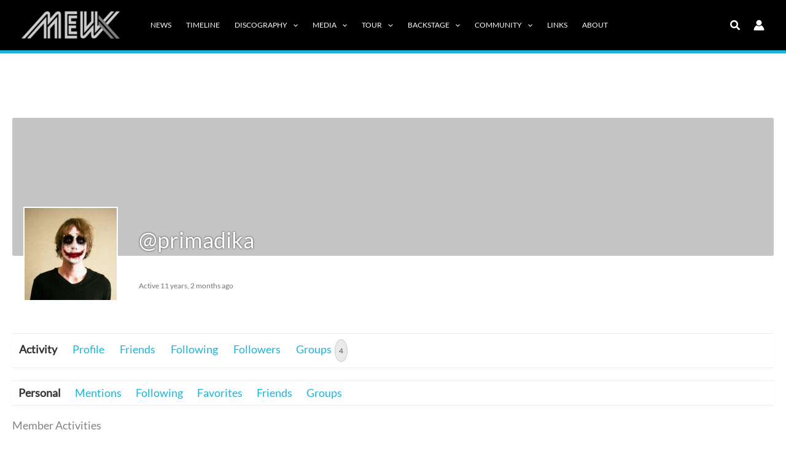

--- FILE ---
content_type: text/html; charset=UTF-8
request_url: https://www.mewx.info/members/primadika/
body_size: 42506
content:
<!DOCTYPE html>
<html lang="en-US">
<head>
<meta charset="UTF-8">
<meta name="viewport" content="width=device-width, initial-scale=1">
	<link rel="profile" href="https://gmpg.org/xfn/11"> 
	<title>dika &#8211; MewX.info</title>
<link rel="preload" href="https://www.mewx.info/wp-content/astra-local-fonts/lato/S6uyw4BMUTPHjx4wXg.woff2" as="font" type="font/woff2" crossorigin><link rel="preload" href="https://www.mewx.info/wp-content/astra-local-fonts/merriweather/u-4n0qyriQwlOrhSvowK_l52xwNZWMf6.woff2" as="font" type="font/woff2" crossorigin><style>#frm_buddypress-edit-activity textarea { width: 100%; }</style><meta name='robots' content='max-image-preview:large' />
<link rel='dns-prefetch' href='//www.mewx.info' />
<link rel='dns-prefetch' href='//maxcdn.bootstrapcdn.com' />
<link rel="alternate" type="application/rss+xml" title="MewX.info &raquo; Feed" href="https://www.mewx.info/feed/" />
<link rel="alternate" type="application/rss+xml" title="MewX.info &raquo; Comments Feed" href="https://www.mewx.info/comments/feed/" />
<link rel="alternate" type="text/calendar" title="MewX.info &raquo; iCal Feed" href="https://www.mewx.info/events/?ical=1" />
<link rel="alternate" title="oEmbed (JSON)" type="application/json+oembed" href="https://www.mewx.info/wp-json/oembed/1.0/embed?url" />
<link rel="alternate" title="oEmbed (XML)" type="text/xml+oembed" href="https://www.mewx.info/wp-json/oembed/1.0/embed?url&#038;format=xml" />
<style id='wp-img-auto-sizes-contain-inline-css'>
img:is([sizes=auto i],[sizes^="auto," i]){contain-intrinsic-size:3000px 1500px}
/*# sourceURL=wp-img-auto-sizes-contain-inline-css */
</style>
<link rel='stylesheet' id='colorboxstyle-css' href='https://www.mewx.info/wp-content/plugins/link-library/colorbox/colorbox.css?ver=6.9' media='all' />
<link rel='stylesheet' id='astra-theme-css-css' href='https://www.mewx.info/wp-content/themes/astra/assets/css/minified/main.min.css?ver=4.11.14' media='all' />
<style id='astra-theme-css-inline-css'>
:root{--ast-post-nav-space:0;--ast-container-default-xlg-padding:3em;--ast-container-default-lg-padding:3em;--ast-container-default-slg-padding:2em;--ast-container-default-md-padding:3em;--ast-container-default-sm-padding:3em;--ast-container-default-xs-padding:2.4em;--ast-container-default-xxs-padding:1.8em;--ast-code-block-background:#ECEFF3;--ast-comment-inputs-background:#F9FAFB;--ast-normal-container-width:1400px;--ast-narrow-container-width:750px;--ast-blog-title-font-weight:normal;--ast-blog-meta-weight:inherit;--ast-global-color-primary:var(--ast-global-color-5);--ast-global-color-secondary:var(--ast-global-color-4);--ast-global-color-alternate-background:var(--ast-global-color-7);--ast-global-color-subtle-background:var(--ast-global-color-6);--ast-bg-style-guide:#F8FAFC;--ast-shadow-style-guide:0px 0px 4px 0 #00000057;--ast-global-dark-bg-style:#fff;--ast-global-dark-lfs:#fbfbfb;--ast-widget-bg-color:#fafafa;--ast-wc-container-head-bg-color:#fbfbfb;--ast-title-layout-bg:#eeeeee;--ast-search-border-color:#e7e7e7;--ast-lifter-hover-bg:#e6e6e6;--ast-gallery-block-color:#000;--srfm-color-input-label:var(--ast-global-color-2);}html{font-size:112.5%;}a{color:var(--ast-global-color-0);}a:hover,a:focus{color:var(--ast-global-color-1);}body,button,input,select,textarea,.ast-button,.ast-custom-button{font-family:'Lato',sans-serif;font-weight:400;font-size:18px;font-size:1rem;line-height:var(--ast-body-line-height,1.65em);}blockquote{color:var(--ast-global-color-3);}h1,h2,h3,h4,h5,h6,.entry-content :where(h1,h2,h3,h4,h5,h6),.site-title,.site-title a{font-family:'Merriweather',serif;font-weight:700;text-transform:capitalize;}.ast-site-identity .site-title a{color:var(--ast-global-color-2);}.site-title{font-size:26px;font-size:1.4444444444444rem;display:none;}header .custom-logo-link img{max-width:160px;width:160px;}.astra-logo-svg{width:160px;}.site-header .site-description{font-size:15px;font-size:0.83333333333333rem;display:none;}.entry-title{font-size:26px;font-size:1.4444444444444rem;}.archive .ast-article-post .ast-article-inner,.blog .ast-article-post .ast-article-inner,.archive .ast-article-post .ast-article-inner:hover,.blog .ast-article-post .ast-article-inner:hover{overflow:hidden;}h1,.entry-content :where(h1){font-size:40px;font-size:2.2222222222222rem;font-weight:700;font-family:'Merriweather',serif;line-height:1.4em;text-transform:capitalize;}h2,.entry-content :where(h2){font-size:32px;font-size:1.7777777777778rem;font-weight:700;font-family:'Merriweather',serif;line-height:1.3em;text-transform:capitalize;}h3,.entry-content :where(h3){font-size:26px;font-size:1.4444444444444rem;font-weight:700;font-family:'Merriweather',serif;line-height:1.3em;text-transform:capitalize;}h4,.entry-content :where(h4){font-size:24px;font-size:1.3333333333333rem;line-height:1.2em;font-weight:700;font-family:'Merriweather',serif;text-transform:capitalize;}h5,.entry-content :where(h5){font-size:20px;font-size:1.1111111111111rem;line-height:1.2em;font-weight:700;font-family:'Merriweather',serif;text-transform:capitalize;}h6,.entry-content :where(h6){font-size:16px;font-size:0.88888888888889rem;line-height:1.25em;font-weight:700;font-family:'Merriweather',serif;text-transform:capitalize;}::selection{background-color:var(--ast-global-color-0);color:#000000;}body,h1,h2,h3,h4,h5,h6,.entry-title a,.entry-content :where(h1,h2,h3,h4,h5,h6){color:var(--ast-global-color-3);}.tagcloud a:hover,.tagcloud a:focus,.tagcloud a.current-item{color:#000000;border-color:var(--ast-global-color-0);background-color:var(--ast-global-color-0);}input:focus,input[type="text"]:focus,input[type="email"]:focus,input[type="url"]:focus,input[type="password"]:focus,input[type="reset"]:focus,input[type="search"]:focus,textarea:focus{border-color:var(--ast-global-color-0);}input[type="radio"]:checked,input[type=reset],input[type="checkbox"]:checked,input[type="checkbox"]:hover:checked,input[type="checkbox"]:focus:checked,input[type=range]::-webkit-slider-thumb{border-color:var(--ast-global-color-0);background-color:var(--ast-global-color-0);box-shadow:none;}.site-footer a:hover + .post-count,.site-footer a:focus + .post-count{background:var(--ast-global-color-0);border-color:var(--ast-global-color-0);}.single .nav-links .nav-previous,.single .nav-links .nav-next{color:var(--ast-global-color-0);}.entry-meta,.entry-meta *{line-height:1.45;color:var(--ast-global-color-0);}.entry-meta a:not(.ast-button):hover,.entry-meta a:not(.ast-button):hover *,.entry-meta a:not(.ast-button):focus,.entry-meta a:not(.ast-button):focus *,.page-links > .page-link,.page-links .page-link:hover,.post-navigation a:hover{color:var(--ast-global-color-1);}#cat option,.secondary .calendar_wrap thead a,.secondary .calendar_wrap thead a:visited{color:var(--ast-global-color-0);}.secondary .calendar_wrap #today,.ast-progress-val span{background:var(--ast-global-color-0);}.secondary a:hover + .post-count,.secondary a:focus + .post-count{background:var(--ast-global-color-0);border-color:var(--ast-global-color-0);}.calendar_wrap #today > a{color:#000000;}.page-links .page-link,.single .post-navigation a{color:var(--ast-global-color-0);}.ast-search-menu-icon .search-form button.search-submit{padding:0 4px;}.ast-search-menu-icon form.search-form{padding-right:0;}.ast-search-menu-icon.slide-search input.search-field{width:0;}.ast-header-search .ast-search-menu-icon.ast-dropdown-active .search-form,.ast-header-search .ast-search-menu-icon.ast-dropdown-active .search-field:focus{transition:all 0.2s;}.search-form input.search-field:focus{outline:none;}.ast-archive-title{color:var(--ast-global-color-2);}.widget-title,.widget .wp-block-heading{font-size:25px;font-size:1.3888888888889rem;color:var(--ast-global-color-2);}.single .ast-author-details .author-title{color:var(--ast-global-color-1);}.ast-single-post .entry-content a,.ast-comment-content a:not(.ast-comment-edit-reply-wrap a){text-decoration:underline;}.ast-single-post .wp-block-button .wp-block-button__link,.ast-single-post .entry-content .uagb-tab a,.ast-single-post .entry-content .uagb-ifb-cta a,.ast-single-post .entry-content .wp-block-uagb-buttons a,.ast-single-post .entry-content .uabb-module-content a,.ast-single-post .entry-content .uagb-post-grid a,.ast-single-post .entry-content .uagb-timeline a,.ast-single-post .entry-content .uagb-toc__wrap a,.ast-single-post .entry-content .uagb-taxomony-box a,.entry-content .wp-block-latest-posts > li > a,.ast-single-post .entry-content .wp-block-file__button,a.ast-post-filter-single,.ast-single-post .wp-block-buttons .wp-block-button.is-style-outline .wp-block-button__link,.ast-single-post .ast-comment-content .comment-reply-link,.ast-single-post .ast-comment-content .comment-edit-link{text-decoration:none;}.ast-search-menu-icon.slide-search a:focus-visible:focus-visible,.astra-search-icon:focus-visible,#close:focus-visible,a:focus-visible,.ast-menu-toggle:focus-visible,.site .skip-link:focus-visible,.wp-block-loginout input:focus-visible,.wp-block-search.wp-block-search__button-inside .wp-block-search__inside-wrapper,.ast-header-navigation-arrow:focus-visible,.ast-orders-table__row .ast-orders-table__cell:focus-visible,a#ast-apply-coupon:focus-visible,#ast-apply-coupon:focus-visible,#close:focus-visible,.button.search-submit:focus-visible,#search_submit:focus,.normal-search:focus-visible,.ast-header-account-wrap:focus-visible,.astra-cart-drawer-close:focus,.ast-single-variation:focus,.ast-button:focus{outline-style:dotted;outline-color:inherit;outline-width:thin;}input:focus,input[type="text"]:focus,input[type="email"]:focus,input[type="url"]:focus,input[type="password"]:focus,input[type="reset"]:focus,input[type="search"]:focus,input[type="number"]:focus,textarea:focus,.wp-block-search__input:focus,[data-section="section-header-mobile-trigger"] .ast-button-wrap .ast-mobile-menu-trigger-minimal:focus,.ast-mobile-popup-drawer.active .menu-toggle-close:focus,#ast-scroll-top:focus,#coupon_code:focus,#ast-coupon-code:focus{border-style:dotted;border-color:inherit;border-width:thin;}input{outline:none;}.ast-logo-title-inline .site-logo-img{padding-right:1em;}.site-logo-img img{ transition:all 0.2s linear;}body .ast-oembed-container *{position:absolute;top:0;width:100%;height:100%;left:0;}body .wp-block-embed-pocket-casts .ast-oembed-container *{position:unset;}.ast-single-post-featured-section + article {margin-top: 2em;}.site-content .ast-single-post-featured-section img {width: 100%;overflow: hidden;object-fit: cover;}.ast-separate-container .site-content .ast-single-post-featured-section + article {margin-top: -80px;z-index: 9;position: relative;border-radius: 4px;}@media (min-width: 922px) {.ast-no-sidebar .site-content .ast-article-image-container--wide {margin-left: -120px;margin-right: -120px;max-width: unset;width: unset;}.ast-left-sidebar .site-content .ast-article-image-container--wide,.ast-right-sidebar .site-content .ast-article-image-container--wide {margin-left: -10px;margin-right: -10px;}.site-content .ast-article-image-container--full {margin-left: calc( -50vw + 50%);margin-right: calc( -50vw + 50%);max-width: 100vw;width: 100vw;}.ast-left-sidebar .site-content .ast-article-image-container--full,.ast-right-sidebar .site-content .ast-article-image-container--full {margin-left: -10px;margin-right: -10px;max-width: inherit;width: auto;}}.site > .ast-single-related-posts-container {margin-top: 0;}@media (min-width: 922px) {.ast-desktop .ast-container--narrow {max-width: var(--ast-narrow-container-width);margin: 0 auto;}}@media (max-width:921.9px){#ast-desktop-header{display:none;}}@media (min-width:922px){#ast-mobile-header{display:none;}}.wp-block-buttons.aligncenter{justify-content:center;}@media (max-width:921px){.ast-theme-transparent-header #primary,.ast-theme-transparent-header #secondary{padding:0;}}@media (max-width:921px){.ast-plain-container.ast-no-sidebar #primary{padding:0;}}.ast-plain-container.ast-no-sidebar #primary{margin-top:0;margin-bottom:0;}@media (min-width:1200px){.ast-plain-container.ast-no-sidebar #primary{margin-top:60px;margin-bottom:60px;}}.wp-block-button.is-style-outline .wp-block-button__link{border-color:var(--ast-global-color-0);border-top-width:0;border-right-width:0;border-bottom-width:0;border-left-width:0;}div.wp-block-button.is-style-outline > .wp-block-button__link:not(.has-text-color),div.wp-block-button.wp-block-button__link.is-style-outline:not(.has-text-color){color:var(--ast-global-color-0);}.wp-block-button.is-style-outline .wp-block-button__link:hover,.wp-block-buttons .wp-block-button.is-style-outline .wp-block-button__link:focus,.wp-block-buttons .wp-block-button.is-style-outline > .wp-block-button__link:not(.has-text-color):hover,.wp-block-buttons .wp-block-button.wp-block-button__link.is-style-outline:not(.has-text-color):hover{color:#ffffff;background-color:#45c6e6;border-color:#45c6e6;}.post-page-numbers.current .page-link,.ast-pagination .page-numbers.current{color:#000000;border-color:var(--ast-global-color-0);background-color:var(--ast-global-color-0);}.wp-block-button.is-style-outline .wp-block-button__link{border-top-width:0;border-right-width:0;border-bottom-width:0;border-left-width:0;}.wp-block-button.is-style-outline .wp-block-button__link.wp-element-button,.ast-outline-button{border-color:var(--ast-global-color-0);font-family:inherit;font-weight:500;font-size:16px;font-size:0.88888888888889rem;line-height:1em;}.wp-block-buttons .wp-block-button.is-style-outline > .wp-block-button__link:not(.has-text-color),.wp-block-buttons .wp-block-button.wp-block-button__link.is-style-outline:not(.has-text-color),.ast-outline-button{color:var(--ast-global-color-0);}.wp-block-button.is-style-outline .wp-block-button__link:hover,.wp-block-buttons .wp-block-button.is-style-outline .wp-block-button__link:focus,.wp-block-buttons .wp-block-button.is-style-outline > .wp-block-button__link:not(.has-text-color):hover,.wp-block-buttons .wp-block-button.wp-block-button__link.is-style-outline:not(.has-text-color):hover,.ast-outline-button:hover,.ast-outline-button:focus,.wp-block-uagb-buttons-child .uagb-buttons-repeater.ast-outline-button:hover,.wp-block-uagb-buttons-child .uagb-buttons-repeater.ast-outline-button:focus{color:#ffffff;background-color:#45c6e6;border-color:#45c6e6;}.wp-block-button .wp-block-button__link.wp-element-button.is-style-outline:not(.has-background),.wp-block-button.is-style-outline>.wp-block-button__link.wp-element-button:not(.has-background),.ast-outline-button{background-color:transparent;}.entry-content[data-ast-blocks-layout] > figure{margin-bottom:1em;}h1.widget-title{font-weight:700;}h2.widget-title{font-weight:700;}h3.widget-title{font-weight:700;}#page{display:flex;flex-direction:column;min-height:100vh;}.ast-404-layout-1 h1.page-title{color:var(--ast-global-color-2);}.single .post-navigation a{line-height:1em;height:inherit;}.error-404 .page-sub-title{font-size:1.5rem;font-weight:inherit;}.search .site-content .content-area .search-form{margin-bottom:0;}#page .site-content{flex-grow:1;}.widget{margin-bottom:1.25em;}#secondary li{line-height:1.5em;}#secondary .wp-block-group h2{margin-bottom:0.7em;}#secondary h2{font-size:1.7rem;}.ast-separate-container .ast-article-post,.ast-separate-container .ast-article-single,.ast-separate-container .comment-respond{padding:3em;}.ast-separate-container .ast-article-single .ast-article-single{padding:0;}.ast-article-single .wp-block-post-template-is-layout-grid{padding-left:0;}.ast-separate-container .comments-title,.ast-narrow-container .comments-title{padding:1.5em 2em;}.ast-page-builder-template .comment-form-textarea,.ast-comment-formwrap .ast-grid-common-col{padding:0;}.ast-comment-formwrap{padding:0;display:inline-flex;column-gap:20px;width:100%;margin-left:0;margin-right:0;}.comments-area textarea#comment:focus,.comments-area textarea#comment:active,.comments-area .ast-comment-formwrap input[type="text"]:focus,.comments-area .ast-comment-formwrap input[type="text"]:active {box-shadow:none;outline:none;}.archive.ast-page-builder-template .entry-header{margin-top:2em;}.ast-page-builder-template .ast-comment-formwrap{width:100%;}.entry-title{margin-bottom:0.5em;}.ast-archive-description p{font-size:inherit;font-weight:inherit;line-height:inherit;}.ast-separate-container .ast-comment-list li.depth-1,.hentry{margin-bottom:2em;}@media (min-width:921px){.ast-left-sidebar.ast-page-builder-template #secondary,.archive.ast-right-sidebar.ast-page-builder-template .site-main{padding-left:20px;padding-right:20px;}}@media (max-width:544px){.ast-comment-formwrap.ast-row{column-gap:10px;display:inline-block;}#ast-commentform .ast-grid-common-col{position:relative;width:100%;}}@media (min-width:1201px){.ast-separate-container .ast-article-post,.ast-separate-container .ast-article-single,.ast-separate-container .ast-author-box,.ast-separate-container .ast-404-layout-1,.ast-separate-container .no-results{padding:3em;}}@media (max-width:921px){.ast-left-sidebar #content > .ast-container{display:flex;flex-direction:column-reverse;width:100%;}}@media (min-width:922px){.ast-separate-container.ast-right-sidebar #primary,.ast-separate-container.ast-left-sidebar #primary{border:0;}.search-no-results.ast-separate-container #primary{margin-bottom:4em;}}.wp-block-button .wp-block-button__link{color:var(--ast-global-color-5);}.wp-block-button .wp-block-button__link:hover,.wp-block-button .wp-block-button__link:focus{color:#ffffff;background-color:#45c6e6;border-color:#45c6e6;}.wp-block-button .wp-block-button__link,.wp-block-search .wp-block-search__button,body .wp-block-file .wp-block-file__button{border-top-width:0;border-right-width:0;border-left-width:0;border-bottom-width:0;border-color:var(--ast-global-color-0);background-color:var(--ast-global-color-0);color:var(--ast-global-color-5);font-family:inherit;font-weight:500;line-height:1em;text-transform:uppercase;font-size:16px;font-size:0.88888888888889rem;border-top-left-radius:4px;border-top-right-radius:4px;border-bottom-right-radius:4px;border-bottom-left-radius:4px;padding-top:10px;padding-right:20px;padding-bottom:10px;padding-left:20px;}.menu-toggle,button,.ast-button,.ast-custom-button,.button,input#submit,input[type="button"],input[type="submit"],input[type="reset"],form[CLASS*="wp-block-search__"].wp-block-search .wp-block-search__inside-wrapper .wp-block-search__button,body .wp-block-file .wp-block-file__button,.search .search-submit{border-style:solid;border-top-width:0;border-right-width:0;border-left-width:0;border-bottom-width:0;color:var(--ast-global-color-5);border-color:var(--ast-global-color-0);background-color:var(--ast-global-color-0);padding-top:10px;padding-right:20px;padding-bottom:10px;padding-left:20px;font-family:inherit;font-weight:500;font-size:16px;font-size:0.88888888888889rem;line-height:1em;text-transform:uppercase;border-top-left-radius:4px;border-top-right-radius:4px;border-bottom-right-radius:4px;border-bottom-left-radius:4px;}button:focus,.menu-toggle:hover,button:hover,.ast-button:hover,.ast-custom-button:hover .button:hover,.ast-custom-button:hover ,input[type=reset]:hover,input[type=reset]:focus,input#submit:hover,input#submit:focus,input[type="button"]:hover,input[type="button"]:focus,input[type="submit"]:hover,input[type="submit"]:focus,form[CLASS*="wp-block-search__"].wp-block-search .wp-block-search__inside-wrapper .wp-block-search__button:hover,form[CLASS*="wp-block-search__"].wp-block-search .wp-block-search__inside-wrapper .wp-block-search__button:focus,body .wp-block-file .wp-block-file__button:hover,body .wp-block-file .wp-block-file__button:focus{color:#ffffff;background-color:#45c6e6;border-color:#45c6e6;}form[CLASS*="wp-block-search__"].wp-block-search .wp-block-search__inside-wrapper .wp-block-search__button.has-icon{padding-top:calc(10px - 3px);padding-right:calc(20px - 3px);padding-bottom:calc(10px - 3px);padding-left:calc(20px - 3px);}@media (max-width:921px){.ast-mobile-header-stack .main-header-bar .ast-search-menu-icon{display:inline-block;}.ast-header-break-point.ast-header-custom-item-outside .ast-mobile-header-stack .main-header-bar .ast-search-icon{margin:0;}.ast-comment-avatar-wrap img{max-width:2.5em;}.ast-comment-meta{padding:0 1.8888em 1.3333em;}.ast-separate-container .ast-comment-list li.depth-1{padding:1.5em 2.14em;}.ast-separate-container .comment-respond{padding:2em 2.14em;}}@media (min-width:544px){.ast-container{max-width:100%;}}@media (max-width:544px){.ast-separate-container .ast-article-post,.ast-separate-container .ast-article-single,.ast-separate-container .comments-title,.ast-separate-container .ast-archive-description{padding:1.5em 1em;}.ast-separate-container #content .ast-container{padding-left:0.54em;padding-right:0.54em;}.ast-separate-container .ast-comment-list .bypostauthor{padding:.5em;}.ast-search-menu-icon.ast-dropdown-active .search-field{width:170px;}} #ast-mobile-header .ast-site-header-cart-li a{pointer-events:none;}.ast-separate-container{background-color:var(--ast-global-color-4);background-image:none;}@media (max-width:921px){.site-title{display:none;}.site-header .site-description{display:none;}h1,.entry-content :where(h1){font-size:30px;}h2,.entry-content :where(h2){font-size:25px;}h3,.entry-content :where(h3){font-size:20px;}}@media (max-width:544px){.site-title{display:none;}.site-header .site-description{display:none;}h1,.entry-content :where(h1){font-size:30px;}h2,.entry-content :where(h2){font-size:25px;}h3,.entry-content :where(h3){font-size:20px;}}@media (max-width:921px){html{font-size:102.6%;}}@media (max-width:544px){html{font-size:102.6%;}}@media (min-width:922px){.ast-container{max-width:1440px;}}@media (min-width:922px){.site-content .ast-container{display:flex;}}@media (max-width:921px){.site-content .ast-container{flex-direction:column;}}@media (min-width:922px){.main-header-menu .sub-menu .menu-item.ast-left-align-sub-menu:hover > .sub-menu,.main-header-menu .sub-menu .menu-item.ast-left-align-sub-menu.focus > .sub-menu{margin-left:-0px;}}.entry-content li > p{margin-bottom:0;}.site .comments-area{padding-bottom:3em;}.wp-block-file {display: flex;align-items: center;flex-wrap: wrap;justify-content: space-between;}.wp-block-pullquote {border: none;}.wp-block-pullquote blockquote::before {content: "\201D";font-family: "Helvetica",sans-serif;display: flex;transform: rotate( 180deg );font-size: 6rem;font-style: normal;line-height: 1;font-weight: bold;align-items: center;justify-content: center;}.has-text-align-right > blockquote::before {justify-content: flex-start;}.has-text-align-left > blockquote::before {justify-content: flex-end;}figure.wp-block-pullquote.is-style-solid-color blockquote {max-width: 100%;text-align: inherit;}:root {--wp--custom--ast-default-block-top-padding: 3em;--wp--custom--ast-default-block-right-padding: 3em;--wp--custom--ast-default-block-bottom-padding: 3em;--wp--custom--ast-default-block-left-padding: 3em;--wp--custom--ast-container-width: 1400px;--wp--custom--ast-content-width-size: 1400px;--wp--custom--ast-wide-width-size: calc(1400px + var(--wp--custom--ast-default-block-left-padding) + var(--wp--custom--ast-default-block-right-padding));}.ast-narrow-container {--wp--custom--ast-content-width-size: 750px;--wp--custom--ast-wide-width-size: 750px;}@media(max-width: 921px) {:root {--wp--custom--ast-default-block-top-padding: 3em;--wp--custom--ast-default-block-right-padding: 2em;--wp--custom--ast-default-block-bottom-padding: 3em;--wp--custom--ast-default-block-left-padding: 2em;}}@media(max-width: 544px) {:root {--wp--custom--ast-default-block-top-padding: 3em;--wp--custom--ast-default-block-right-padding: 1.5em;--wp--custom--ast-default-block-bottom-padding: 3em;--wp--custom--ast-default-block-left-padding: 1.5em;}}.entry-content > .wp-block-group,.entry-content > .wp-block-cover,.entry-content > .wp-block-columns {padding-top: var(--wp--custom--ast-default-block-top-padding);padding-right: var(--wp--custom--ast-default-block-right-padding);padding-bottom: var(--wp--custom--ast-default-block-bottom-padding);padding-left: var(--wp--custom--ast-default-block-left-padding);}.ast-plain-container.ast-no-sidebar .entry-content > .alignfull,.ast-page-builder-template .ast-no-sidebar .entry-content > .alignfull {margin-left: calc( -50vw + 50%);margin-right: calc( -50vw + 50%);max-width: 100vw;width: 100vw;}.ast-plain-container.ast-no-sidebar .entry-content .alignfull .alignfull,.ast-page-builder-template.ast-no-sidebar .entry-content .alignfull .alignfull,.ast-plain-container.ast-no-sidebar .entry-content .alignfull .alignwide,.ast-page-builder-template.ast-no-sidebar .entry-content .alignfull .alignwide,.ast-plain-container.ast-no-sidebar .entry-content .alignwide .alignfull,.ast-page-builder-template.ast-no-sidebar .entry-content .alignwide .alignfull,.ast-plain-container.ast-no-sidebar .entry-content .alignwide .alignwide,.ast-page-builder-template.ast-no-sidebar .entry-content .alignwide .alignwide,.ast-plain-container.ast-no-sidebar .entry-content .wp-block-column .alignfull,.ast-page-builder-template.ast-no-sidebar .entry-content .wp-block-column .alignfull,.ast-plain-container.ast-no-sidebar .entry-content .wp-block-column .alignwide,.ast-page-builder-template.ast-no-sidebar .entry-content .wp-block-column .alignwide {margin-left: auto;margin-right: auto;width: 100%;}[data-ast-blocks-layout] .wp-block-separator:not(.is-style-dots) {height: 0;}[data-ast-blocks-layout] .wp-block-separator {margin: 20px auto;}[data-ast-blocks-layout] .wp-block-separator:not(.is-style-wide):not(.is-style-dots) {max-width: 100px;}[data-ast-blocks-layout] .wp-block-separator.has-background {padding: 0;}.entry-content[data-ast-blocks-layout] > * {max-width: var(--wp--custom--ast-content-width-size);margin-left: auto;margin-right: auto;}.entry-content[data-ast-blocks-layout] > .alignwide {max-width: var(--wp--custom--ast-wide-width-size);}.entry-content[data-ast-blocks-layout] .alignfull {max-width: none;}.entry-content .wp-block-columns {margin-bottom: 0;}blockquote {margin: 1.5em;border-color: rgba(0,0,0,0.05);}.wp-block-quote:not(.has-text-align-right):not(.has-text-align-center) {border-left: 5px solid rgba(0,0,0,0.05);}.has-text-align-right > blockquote,blockquote.has-text-align-right {border-right: 5px solid rgba(0,0,0,0.05);}.has-text-align-left > blockquote,blockquote.has-text-align-left {border-left: 5px solid rgba(0,0,0,0.05);}.wp-block-site-tagline,.wp-block-latest-posts .read-more {margin-top: 15px;}.wp-block-loginout p label {display: block;}.wp-block-loginout p:not(.login-remember):not(.login-submit) input {width: 100%;}.wp-block-loginout input:focus {border-color: transparent;}.wp-block-loginout input:focus {outline: thin dotted;}.entry-content .wp-block-media-text .wp-block-media-text__content {padding: 0 0 0 8%;}.entry-content .wp-block-media-text.has-media-on-the-right .wp-block-media-text__content {padding: 0 8% 0 0;}.entry-content .wp-block-media-text.has-background .wp-block-media-text__content {padding: 8%;}.entry-content .wp-block-cover:not([class*="background-color"]):not(.has-text-color.has-link-color) .wp-block-cover__inner-container,.entry-content .wp-block-cover:not([class*="background-color"]) .wp-block-cover-image-text,.entry-content .wp-block-cover:not([class*="background-color"]) .wp-block-cover-text,.entry-content .wp-block-cover-image:not([class*="background-color"]) .wp-block-cover__inner-container,.entry-content .wp-block-cover-image:not([class*="background-color"]) .wp-block-cover-image-text,.entry-content .wp-block-cover-image:not([class*="background-color"]) .wp-block-cover-text {color: var(--ast-global-color-primary,var(--ast-global-color-5));}.wp-block-loginout .login-remember input {width: 1.1rem;height: 1.1rem;margin: 0 5px 4px 0;vertical-align: middle;}.wp-block-latest-posts > li > *:first-child,.wp-block-latest-posts:not(.is-grid) > li:first-child {margin-top: 0;}.entry-content > .wp-block-buttons,.entry-content > .wp-block-uagb-buttons {margin-bottom: 1.5em;}.wp-block-search__inside-wrapper .wp-block-search__input {padding: 0 10px;color: var(--ast-global-color-3);background: var(--ast-global-color-primary,var(--ast-global-color-5));border-color: var(--ast-border-color);}.wp-block-latest-posts .read-more {margin-bottom: 1.5em;}.wp-block-search__no-button .wp-block-search__inside-wrapper .wp-block-search__input {padding-top: 5px;padding-bottom: 5px;}.wp-block-latest-posts .wp-block-latest-posts__post-date,.wp-block-latest-posts .wp-block-latest-posts__post-author {font-size: 1rem;}.wp-block-latest-posts > li > *,.wp-block-latest-posts:not(.is-grid) > li {margin-top: 12px;margin-bottom: 12px;}.ast-page-builder-template .entry-content[data-ast-blocks-layout] > .alignwide:where(:not(.uagb-is-root-container):not(.spectra-is-root-container)) > * {max-width: var(--wp--custom--ast-wide-width-size);}.ast-page-builder-template .entry-content[data-ast-blocks-layout] > .inherit-container-width > *,.ast-page-builder-template .entry-content[data-ast-blocks-layout] > *:not(.wp-block-group):where(:not(.uagb-is-root-container):not(.spectra-is-root-container)) > *,.entry-content[data-ast-blocks-layout] > .wp-block-cover .wp-block-cover__inner-container {max-width: var(--wp--custom--ast-content-width-size) ;margin-left: auto;margin-right: auto;}.ast-page-builder-template .entry-content[data-ast-blocks-layout] > *,.ast-page-builder-template .entry-content[data-ast-blocks-layout] > .alignfull:where(:not(.wp-block-group):not(.uagb-is-root-container):not(.spectra-is-root-container)) > * {max-width: none;}.entry-content[data-ast-blocks-layout] .wp-block-cover:not(.alignleft):not(.alignright) {width: auto;}@media(max-width: 1200px) {.ast-separate-container .entry-content > .alignfull,.ast-separate-container .entry-content[data-ast-blocks-layout] > .alignwide,.ast-plain-container .entry-content[data-ast-blocks-layout] > .alignwide,.ast-plain-container .entry-content .alignfull {margin-left: calc(-1 * min(var(--ast-container-default-xlg-padding),20px)) ;margin-right: calc(-1 * min(var(--ast-container-default-xlg-padding),20px));}}@media(min-width: 1201px) {.ast-separate-container .entry-content > .alignfull {margin-left: calc(-1 * var(--ast-container-default-xlg-padding) );margin-right: calc(-1 * var(--ast-container-default-xlg-padding) );}.ast-separate-container .entry-content[data-ast-blocks-layout] > .alignwide,.ast-plain-container .entry-content[data-ast-blocks-layout] > .alignwide {margin-left: calc(-1 * var(--wp--custom--ast-default-block-left-padding) );margin-right: calc(-1 * var(--wp--custom--ast-default-block-right-padding) );}}@media(min-width: 921px) {.ast-separate-container .entry-content .wp-block-group.alignwide:not(.inherit-container-width) > :where(:not(.alignleft):not(.alignright)),.ast-plain-container .entry-content .wp-block-group.alignwide:not(.inherit-container-width) > :where(:not(.alignleft):not(.alignright)) {max-width: calc( var(--wp--custom--ast-content-width-size) + 80px );}.ast-plain-container.ast-right-sidebar .entry-content[data-ast-blocks-layout] .alignfull,.ast-plain-container.ast-left-sidebar .entry-content[data-ast-blocks-layout] .alignfull {margin-left: -60px;margin-right: -60px;}}@media(min-width: 544px) {.entry-content > .alignleft {margin-right: 20px;}.entry-content > .alignright {margin-left: 20px;}}@media (max-width:544px){.wp-block-columns .wp-block-column:not(:last-child){margin-bottom:20px;}.wp-block-latest-posts{margin:0;}}@media( max-width: 600px ) {.entry-content .wp-block-media-text .wp-block-media-text__content,.entry-content .wp-block-media-text.has-media-on-the-right .wp-block-media-text__content {padding: 8% 0 0;}.entry-content .wp-block-media-text.has-background .wp-block-media-text__content {padding: 8%;}}.ast-page-builder-template .entry-header {padding-left: 0;}.ast-narrow-container .site-content .wp-block-uagb-image--align-full .wp-block-uagb-image__figure {max-width: 100%;margin-left: auto;margin-right: auto;}.entry-content ul,.entry-content ol {padding: revert;margin: revert;}:root .has-ast-global-color-0-color{color:var(--ast-global-color-0);}:root .has-ast-global-color-0-background-color{background-color:var(--ast-global-color-0);}:root .wp-block-button .has-ast-global-color-0-color{color:var(--ast-global-color-0);}:root .wp-block-button .has-ast-global-color-0-background-color{background-color:var(--ast-global-color-0);}:root .has-ast-global-color-1-color{color:var(--ast-global-color-1);}:root .has-ast-global-color-1-background-color{background-color:var(--ast-global-color-1);}:root .wp-block-button .has-ast-global-color-1-color{color:var(--ast-global-color-1);}:root .wp-block-button .has-ast-global-color-1-background-color{background-color:var(--ast-global-color-1);}:root .has-ast-global-color-2-color{color:var(--ast-global-color-2);}:root .has-ast-global-color-2-background-color{background-color:var(--ast-global-color-2);}:root .wp-block-button .has-ast-global-color-2-color{color:var(--ast-global-color-2);}:root .wp-block-button .has-ast-global-color-2-background-color{background-color:var(--ast-global-color-2);}:root .has-ast-global-color-3-color{color:var(--ast-global-color-3);}:root .has-ast-global-color-3-background-color{background-color:var(--ast-global-color-3);}:root .wp-block-button .has-ast-global-color-3-color{color:var(--ast-global-color-3);}:root .wp-block-button .has-ast-global-color-3-background-color{background-color:var(--ast-global-color-3);}:root .has-ast-global-color-4-color{color:var(--ast-global-color-4);}:root .has-ast-global-color-4-background-color{background-color:var(--ast-global-color-4);}:root .wp-block-button .has-ast-global-color-4-color{color:var(--ast-global-color-4);}:root .wp-block-button .has-ast-global-color-4-background-color{background-color:var(--ast-global-color-4);}:root .has-ast-global-color-5-color{color:var(--ast-global-color-5);}:root .has-ast-global-color-5-background-color{background-color:var(--ast-global-color-5);}:root .wp-block-button .has-ast-global-color-5-color{color:var(--ast-global-color-5);}:root .wp-block-button .has-ast-global-color-5-background-color{background-color:var(--ast-global-color-5);}:root .has-ast-global-color-6-color{color:var(--ast-global-color-6);}:root .has-ast-global-color-6-background-color{background-color:var(--ast-global-color-6);}:root .wp-block-button .has-ast-global-color-6-color{color:var(--ast-global-color-6);}:root .wp-block-button .has-ast-global-color-6-background-color{background-color:var(--ast-global-color-6);}:root .has-ast-global-color-7-color{color:var(--ast-global-color-7);}:root .has-ast-global-color-7-background-color{background-color:var(--ast-global-color-7);}:root .wp-block-button .has-ast-global-color-7-color{color:var(--ast-global-color-7);}:root .wp-block-button .has-ast-global-color-7-background-color{background-color:var(--ast-global-color-7);}:root .has-ast-global-color-8-color{color:var(--ast-global-color-8);}:root .has-ast-global-color-8-background-color{background-color:var(--ast-global-color-8);}:root .wp-block-button .has-ast-global-color-8-color{color:var(--ast-global-color-8);}:root .wp-block-button .has-ast-global-color-8-background-color{background-color:var(--ast-global-color-8);}:root{--ast-global-color-0:#1db4da;--ast-global-color-1:#045cb4;--ast-global-color-2:#000000;--ast-global-color-3:#000000;--ast-global-color-4:#f9fafb;--ast-global-color-5:#FFFFFF;--ast-global-color-6:#e2e8f0;--ast-global-color-7:#cbd5e1;--ast-global-color-8:#94a3b8;}:root {--ast-border-color : var(--ast-global-color-6);}.ast-archive-entry-banner {-js-display: flex;display: flex;flex-direction: column;justify-content: center;text-align: center;position: relative;background: var(--ast-title-layout-bg);}.ast-archive-entry-banner[data-banner-width-type="custom"] {margin: 0 auto;width: 100%;}.ast-archive-entry-banner[data-banner-layout="layout-1"] {background: inherit;padding: 20px 0;text-align: left;}body.archive .ast-archive-description{max-width:1400px;width:100%;text-align:left;padding-top:3em;padding-right:3em;padding-bottom:3em;padding-left:3em;}body.archive .ast-archive-description .ast-archive-title,body.archive .ast-archive-description .ast-archive-title *{font-weight:600;font-size:32px;font-size:1.7777777777778rem;}body.archive .ast-archive-description > *:not(:last-child){margin-bottom:10px;}@media (max-width:921px){body.archive .ast-archive-description{text-align:left;}}@media (max-width:544px){body.archive .ast-archive-description{text-align:left;}}.ast-breadcrumbs .trail-browse,.ast-breadcrumbs .trail-items,.ast-breadcrumbs .trail-items li{display:inline-block;margin:0;padding:0;border:none;background:inherit;text-indent:0;text-decoration:none;}.ast-breadcrumbs .trail-browse{font-size:inherit;font-style:inherit;font-weight:inherit;color:inherit;}.ast-breadcrumbs .trail-items{list-style:none;}.trail-items li::after{padding:0 0.3em;content:"\00bb";}.trail-items li:last-of-type::after{display:none;}h1,h2,h3,h4,h5,h6,.entry-content :where(h1,h2,h3,h4,h5,h6){color:var(--ast-global-color-2);}.entry-title a{color:var(--ast-global-color-2);}@media (max-width:921px){.ast-builder-grid-row-container.ast-builder-grid-row-tablet-3-firstrow .ast-builder-grid-row > *:first-child,.ast-builder-grid-row-container.ast-builder-grid-row-tablet-3-lastrow .ast-builder-grid-row > *:last-child{grid-column:1 / -1;}}@media (max-width:544px){.ast-builder-grid-row-container.ast-builder-grid-row-mobile-3-firstrow .ast-builder-grid-row > *:first-child,.ast-builder-grid-row-container.ast-builder-grid-row-mobile-3-lastrow .ast-builder-grid-row > *:last-child{grid-column:1 / -1;}}.ast-builder-layout-element .ast-site-identity{margin-top:0px;margin-bottom:0px;margin-left:0px;margin-right:0px;}.ast-builder-layout-element[data-section="title_tagline"]{display:flex;}@media (max-width:921px){.ast-header-break-point .ast-builder-layout-element[data-section="title_tagline"]{display:flex;}}@media (max-width:544px){.ast-header-break-point .ast-builder-layout-element[data-section="title_tagline"]{display:flex;}}.ast-builder-menu-1{font-family:inherit;font-weight:inherit;text-transform:uppercase;}.ast-builder-menu-1 .menu-item > .menu-link{font-size:12px;font-size:0.66666666666667rem;color:var(--ast-global-color-5);letter-spacing:0;}.ast-builder-menu-1 .menu-item > .ast-menu-toggle{color:var(--ast-global-color-5);}.ast-builder-menu-1 .menu-item:hover > .menu-link,.ast-builder-menu-1 .inline-on-mobile .menu-item:hover > .ast-menu-toggle{color:var(--ast-global-color-5);background:var(--ast-global-color-0);}.ast-builder-menu-1 .menu-item:hover > .ast-menu-toggle{color:var(--ast-global-color-5);}.ast-builder-menu-1 .menu-item.current-menu-item > .menu-link,.ast-builder-menu-1 .inline-on-mobile .menu-item.current-menu-item > .ast-menu-toggle,.ast-builder-menu-1 .current-menu-ancestor > .menu-link{color:var(--ast-global-color-5);}.ast-builder-menu-1 .menu-item.current-menu-item > .ast-menu-toggle{color:var(--ast-global-color-5);}.ast-builder-menu-1 .sub-menu,.ast-builder-menu-1 .inline-on-mobile .sub-menu{border-top-width:0;border-bottom-width:0;border-right-width:0;border-left-width:0;border-color:var(--ast-global-color-0);border-style:solid;}.ast-builder-menu-1 .sub-menu .sub-menu{top:0px;}.ast-builder-menu-1 .main-header-menu > .menu-item > .sub-menu,.ast-builder-menu-1 .main-header-menu > .menu-item > .astra-full-megamenu-wrapper{margin-top:0;}.ast-desktop .ast-builder-menu-1 .main-header-menu > .menu-item > .sub-menu:before,.ast-desktop .ast-builder-menu-1 .main-header-menu > .menu-item > .astra-full-megamenu-wrapper:before{height:calc( 0px + 0px + 5px );}.ast-builder-menu-1 .main-header-menu,.ast-builder-menu-1 .main-header-menu .sub-menu{background-color:#000000;background-image:none;}.ast-desktop .ast-builder-menu-1 .menu-item .sub-menu .menu-link{border-style:none;}@media (max-width:921px){.ast-header-break-point .ast-builder-menu-1 .menu-item.menu-item-has-children > .ast-menu-toggle{top:0;}.ast-builder-menu-1 .inline-on-mobile .menu-item.menu-item-has-children > .ast-menu-toggle{right:-15px;}.ast-builder-menu-1 .menu-item-has-children > .menu-link:after{content:unset;}.ast-builder-menu-1 .main-header-menu > .menu-item > .sub-menu,.ast-builder-menu-1 .main-header-menu > .menu-item > .astra-full-megamenu-wrapper{margin-top:0;}}@media (max-width:544px){.ast-header-break-point .ast-builder-menu-1 .menu-item.menu-item-has-children > .ast-menu-toggle{top:0;}.ast-builder-menu-1 .main-header-menu > .menu-item > .sub-menu,.ast-builder-menu-1 .main-header-menu > .menu-item > .astra-full-megamenu-wrapper{margin-top:0;}}.ast-builder-menu-1{display:flex;}@media (max-width:921px){.ast-header-break-point .ast-builder-menu-1{display:flex;}}@media (max-width:544px){.ast-header-break-point .ast-builder-menu-1{display:flex;}}.main-header-bar .main-header-bar-navigation .ast-search-icon {display: block;z-index: 4;position: relative;}.ast-search-icon .ast-icon {z-index: 4;}.ast-search-icon {z-index: 4;position: relative;line-height: normal;}.main-header-bar .ast-search-menu-icon .search-form {background-color: #ffffff;}.ast-search-menu-icon.ast-dropdown-active.slide-search .search-form {visibility: visible;opacity: 1;}.ast-search-menu-icon .search-form {border: 1px solid var(--ast-search-border-color);line-height: normal;padding: 0 3em 0 0;border-radius: 2px;display: inline-block;-webkit-backface-visibility: hidden;backface-visibility: hidden;position: relative;color: inherit;background-color: #fff;}.ast-search-menu-icon .astra-search-icon {-js-display: flex;display: flex;line-height: normal;}.ast-search-menu-icon .astra-search-icon:focus {outline: none;}.ast-search-menu-icon .search-field {border: none;background-color: transparent;transition: all .3s;border-radius: inherit;color: inherit;font-size: inherit;width: 0;color: #757575;}.ast-search-menu-icon .search-submit {display: none;background: none;border: none;font-size: 1.3em;color: #757575;}.ast-search-menu-icon.ast-dropdown-active {visibility: visible;opacity: 1;position: relative;}.ast-search-menu-icon.ast-dropdown-active .search-field,.ast-dropdown-active.ast-search-menu-icon.slide-search input.search-field {width: 235px;}.ast-header-search .ast-search-menu-icon.slide-search .search-form,.ast-header-search .ast-search-menu-icon.ast-inline-search .search-form {-js-display: flex;display: flex;align-items: center;}.ast-search-menu-icon.ast-inline-search .search-field {width : 100%;padding : 0.60em;padding-right : 5.5em;transition: all 0.2s;}.site-header-section-left .ast-search-menu-icon.slide-search .search-form {padding-left: 2em;padding-right: unset;left: -1em;right: unset;}.site-header-section-left .ast-search-menu-icon.slide-search .search-form .search-field {margin-right: unset;}.ast-search-menu-icon.slide-search .search-form {-webkit-backface-visibility: visible;backface-visibility: visible;visibility: hidden;opacity: 0;transition: all .2s;position: absolute;z-index: 3;right: -1em;top: 50%;transform: translateY(-50%);}.ast-header-search .ast-search-menu-icon .search-form .search-field:-ms-input-placeholder,.ast-header-search .ast-search-menu-icon .search-form .search-field:-ms-input-placeholder{opacity:0.5;}.ast-header-search .ast-search-menu-icon.slide-search .search-form,.ast-header-search .ast-search-menu-icon.ast-inline-search .search-form{-js-display:flex;display:flex;align-items:center;}.ast-builder-layout-element.ast-header-search{height:auto;}.ast-header-search .astra-search-icon{color:var(--ast-global-color-5);font-size:18px;}.ast-header-search .search-field::placeholder,.ast-header-search .ast-icon{color:var(--ast-global-color-5);}@media (max-width:921px){.ast-header-search .astra-search-icon{font-size:18px;}}@media (max-width:544px){.ast-header-search .astra-search-icon{font-size:18px;}}.ast-header-search{display:flex;}@media (max-width:921px){.ast-header-break-point .ast-header-search{display:flex;}}@media (max-width:544px){.ast-header-break-point .ast-header-search{display:flex;}}.ast-header-account-type-icon{-js-display:inline-flex;display:inline-flex;align-self:center;vertical-align:middle;}.ast-header-account-type-avatar .avatar{display:inline;border-radius:100%;max-width:100%;}.as.site-header-focus-item.ast-header-account:hover > .customize-partial-edit-shortcut{opacity:0;}.site-header-focus-item.ast-header-account:hover > * > .customize-partial-edit-shortcut{opacity:1;}.ast-header-account-wrap .ast-header-account-type-icon .ahfb-svg-iconset svg path:not( .ast-hf-account-unfill ),.ast-header-account-wrap .ast-header-account-type-icon .ahfb-svg-iconset svg circle{fill:var(--ast-global-color-5);}.ast-mobile-popup-content .ast-header-account-wrap .ast-header-account-type-icon .ahfb-svg-iconset svg path:not( .ast-hf-account-unfill ),.ast-mobile-popup-content .ast-header-account-wrap .ast-header-account-type-icon .ahfb-svg-iconset svg circle{fill:var(--ast-global-color-5);}.ast-header-account-wrap .ast-header-account-type-icon .ahfb-svg-iconset svg{height:18px;width:18px;}.ast-header-account-wrap .ast-header-account-type-avatar .avatar{width:40px;}@media (max-width:921px){.ast-header-account-wrap .ast-header-account-type-icon .ahfb-svg-iconset svg{height:18px;width:18px;}.ast-header-account-wrap .ast-header-account-type-avatar .avatar{width:20px;}}@media (max-width:544px){.ast-header-account-wrap .ast-header-account-type-icon .ahfb-svg-iconset svg{height:18px;width:18px;}.ast-header-account-wrap .ast-header-account-type-avatar .avatar{width:20px;}}.ast-header-account-wrap{display:flex;}@media (max-width:921px){.ast-header-break-point .ast-header-account-wrap{display:flex;}}@media (max-width:544px){.ast-header-break-point .ast-header-account-wrap{display:flex;}}.site-below-footer-wrap{padding-top:20px;padding-bottom:20px;}.site-below-footer-wrap[data-section="section-below-footer-builder"]{background-color:#242424;background-image:none;min-height:80px;border-style:solid;border-width:0px;border-top-width:1px;border-top-color:var(--ast-global-color-subtle-background,--ast-global-color-6);}.site-below-footer-wrap[data-section="section-below-footer-builder"] .ast-builder-grid-row{max-width:100%;padding-left:35px;padding-right:35px;}.site-below-footer-wrap[data-section="section-below-footer-builder"] .ast-builder-grid-row,.site-below-footer-wrap[data-section="section-below-footer-builder"] .site-footer-section{align-items:flex-start;}.site-below-footer-wrap[data-section="section-below-footer-builder"].ast-footer-row-inline .site-footer-section{display:flex;margin-bottom:0;}.ast-builder-grid-row-2-lheavy .ast-builder-grid-row{grid-template-columns:2fr 1fr;}@media (max-width:921px){.site-below-footer-wrap[data-section="section-below-footer-builder"].ast-footer-row-tablet-inline .site-footer-section{display:flex;margin-bottom:0;}.site-below-footer-wrap[data-section="section-below-footer-builder"].ast-footer-row-tablet-stack .site-footer-section{display:block;margin-bottom:10px;}.ast-builder-grid-row-container.ast-builder-grid-row-tablet-2-equal .ast-builder-grid-row{grid-template-columns:repeat( 2,1fr );}}@media (max-width:544px){.site-below-footer-wrap[data-section="section-below-footer-builder"].ast-footer-row-mobile-inline .site-footer-section{display:flex;margin-bottom:0;}.site-below-footer-wrap[data-section="section-below-footer-builder"].ast-footer-row-mobile-stack .site-footer-section{display:block;margin-bottom:10px;}.ast-builder-grid-row-container.ast-builder-grid-row-mobile-full .ast-builder-grid-row{grid-template-columns:1fr;}}.site-below-footer-wrap[data-section="section-below-footer-builder"]{display:grid;}@media (max-width:921px){.ast-header-break-point .site-below-footer-wrap[data-section="section-below-footer-builder"]{display:grid;}}@media (max-width:544px){.ast-header-break-point .site-below-footer-wrap[data-section="section-below-footer-builder"]{display:grid;}}.ast-footer-copyright{text-align:center;}.ast-footer-copyright.site-footer-focus-item {color:var(--ast-global-color-4);}@media (max-width:921px){.ast-footer-copyright{text-align:center;}}@media (max-width:544px){.ast-footer-copyright{text-align:center;}}.ast-footer-copyright.site-footer-focus-item {font-size:12px;font-size:0.66666666666667rem;}.ast-footer-copyright.ast-builder-layout-element{display:flex;}@media (max-width:921px){.ast-header-break-point .ast-footer-copyright.ast-builder-layout-element{display:flex;}}@media (max-width:544px){.ast-header-break-point .ast-footer-copyright.ast-builder-layout-element{display:flex;}}.ast-social-stack-desktop .ast-builder-social-element,.ast-social-stack-tablet .ast-builder-social-element,.ast-social-stack-mobile .ast-builder-social-element {margin-top: 6px;margin-bottom: 6px;}.social-show-label-true .ast-builder-social-element {width: auto;padding: 0 0.4em;}[data-section^="section-fb-social-icons-"] .footer-social-inner-wrap {text-align: center;}.ast-footer-social-wrap {width: 100%;}.ast-footer-social-wrap .ast-builder-social-element:first-child {margin-left: 0;}.ast-footer-social-wrap .ast-builder-social-element:last-child {margin-right: 0;}.ast-header-social-wrap .ast-builder-social-element:first-child {margin-left: 0;}.ast-header-social-wrap .ast-builder-social-element:last-child {margin-right: 0;}.ast-builder-social-element {line-height: 1;color: var(--ast-global-color-2);background: transparent;vertical-align: middle;transition: all 0.01s;margin-left: 6px;margin-right: 6px;justify-content: center;align-items: center;}.ast-builder-social-element .social-item-label {padding-left: 6px;}.ast-footer-social-1-wrap .ast-builder-social-element,.ast-footer-social-1-wrap .social-show-label-true .ast-builder-social-element{margin-left:10px;margin-right:10px;}.ast-footer-social-1-wrap .ast-builder-social-element svg{width:30px;height:30px;}.ast-footer-social-1-wrap .ast-social-color-type-custom svg{fill:var(--ast-global-color-5);}.ast-footer-social-1-wrap .ast-social-color-type-custom .ast-builder-social-element:hover{color:var(--ast-global-color-0);}.ast-footer-social-1-wrap .ast-social-color-type-custom .ast-builder-social-element:hover svg{fill:var(--ast-global-color-0);}.ast-footer-social-1-wrap .ast-social-color-type-custom .social-item-label{color:var(--ast-global-color-5);}.ast-footer-social-1-wrap .ast-builder-social-element:hover .social-item-label{color:var(--ast-global-color-0);}[data-section="section-fb-social-icons-1"] .footer-social-inner-wrap{text-align:center;}@media (max-width:921px){[data-section="section-fb-social-icons-1"] .footer-social-inner-wrap{text-align:center;}}@media (max-width:544px){[data-section="section-fb-social-icons-1"] .footer-social-inner-wrap{text-align:center;}}.ast-builder-layout-element[data-section="section-fb-social-icons-1"]{display:flex;}@media (max-width:921px){.ast-header-break-point .ast-builder-layout-element[data-section="section-fb-social-icons-1"]{display:flex;}}@media (max-width:544px){.ast-header-break-point .ast-builder-layout-element[data-section="section-fb-social-icons-1"]{display:flex;}}.site-primary-footer-wrap{padding-top:45px;padding-bottom:45px;}.site-primary-footer-wrap[data-section="section-primary-footer-builder"]{background-color:#f9f9f9;border-style:solid;border-width:0px;border-top-width:1px;border-top-color:var( --ast-global-color-subtle-background,--ast-global-color-7 );}.site-primary-footer-wrap[data-section="section-primary-footer-builder"] .ast-builder-grid-row{max-width:1400px;margin-left:auto;margin-right:auto;}.site-primary-footer-wrap[data-section="section-primary-footer-builder"] .ast-builder-grid-row,.site-primary-footer-wrap[data-section="section-primary-footer-builder"] .site-footer-section{align-items:flex-start;}.site-primary-footer-wrap[data-section="section-primary-footer-builder"].ast-footer-row-inline .site-footer-section{display:flex;margin-bottom:0;}.ast-builder-grid-row-3-equal .ast-builder-grid-row{grid-template-columns:repeat( 3,1fr );}@media (max-width:921px){.site-primary-footer-wrap[data-section="section-primary-footer-builder"].ast-footer-row-tablet-inline .site-footer-section{display:flex;margin-bottom:0;}.site-primary-footer-wrap[data-section="section-primary-footer-builder"].ast-footer-row-tablet-stack .site-footer-section{display:block;margin-bottom:10px;}.ast-builder-grid-row-container.ast-builder-grid-row-tablet-3-equal .ast-builder-grid-row{grid-template-columns:repeat( 3,1fr );}}@media (max-width:544px){.site-primary-footer-wrap[data-section="section-primary-footer-builder"].ast-footer-row-mobile-inline .site-footer-section{display:flex;margin-bottom:0;}.site-primary-footer-wrap[data-section="section-primary-footer-builder"].ast-footer-row-mobile-stack .site-footer-section{display:block;margin-bottom:10px;}.ast-builder-grid-row-container.ast-builder-grid-row-mobile-full .ast-builder-grid-row{grid-template-columns:1fr;}}.site-primary-footer-wrap[data-section="section-primary-footer-builder"]{display:grid;}@media (max-width:921px){.ast-header-break-point .site-primary-footer-wrap[data-section="section-primary-footer-builder"]{display:grid;}}@media (max-width:544px){.ast-header-break-point .site-primary-footer-wrap[data-section="section-primary-footer-builder"]{display:grid;}}.footer-widget-area[data-section="sidebar-widgets-footer-widget-1"].footer-widget-area-inner{text-align:left;}.footer-widget-area[data-section="sidebar-widgets-footer-widget-2"].footer-widget-area-inner{text-align:left;}.footer-widget-area[data-section="sidebar-widgets-footer-widget-3"].footer-widget-area-inner{text-align:left;}.footer-widget-area.widget-area.site-footer-focus-item{width:auto;}.ast-footer-row-inline .footer-widget-area.widget-area.site-footer-focus-item{width:100%;}.footer-widget-area[data-section="sidebar-widgets-footer-widget-1"]{display:block;}@media (max-width:921px){.ast-header-break-point .footer-widget-area[data-section="sidebar-widgets-footer-widget-1"]{display:block;}}@media (max-width:544px){.ast-header-break-point .footer-widget-area[data-section="sidebar-widgets-footer-widget-1"]{display:block;}}.footer-widget-area[data-section="sidebar-widgets-footer-widget-2"]{display:block;}@media (max-width:921px){.ast-header-break-point .footer-widget-area[data-section="sidebar-widgets-footer-widget-2"]{display:block;}}@media (max-width:544px){.ast-header-break-point .footer-widget-area[data-section="sidebar-widgets-footer-widget-2"]{display:block;}}.footer-widget-area[data-section="sidebar-widgets-footer-widget-3"]{display:block;}@media (max-width:921px){.ast-header-break-point .footer-widget-area[data-section="sidebar-widgets-footer-widget-3"]{display:block;}}@media (max-width:544px){.ast-header-break-point .footer-widget-area[data-section="sidebar-widgets-footer-widget-3"]{display:block;}}.ast-desktop .ast-mega-menu-enabled .ast-builder-menu-1 div:not( .astra-full-megamenu-wrapper) .sub-menu,.ast-builder-menu-1 .inline-on-mobile .sub-menu,.ast-desktop .ast-builder-menu-1 .astra-full-megamenu-wrapper,.ast-desktop .ast-builder-menu-1 .menu-item .sub-menu{box-shadow:0px 6px 10px -2px rgba(0,0,0,0.1);}.ast-desktop .ast-mobile-popup-drawer.active .ast-mobile-popup-inner{max-width:35%;}@media (max-width:921px){.ast-mobile-popup-drawer.active .ast-mobile-popup-inner{max-width:90%;}}@media (max-width:544px){.ast-mobile-popup-drawer.active .ast-mobile-popup-inner{max-width:90%;}}.ast-header-break-point .main-header-bar{border-bottom-width:1px;}@media (min-width:922px){.main-header-bar{border-bottom-width:1px;}}.main-header-menu .menu-item,#astra-footer-menu .menu-item,.main-header-bar .ast-masthead-custom-menu-items{-js-display:flex;display:flex;-webkit-box-pack:center;-webkit-justify-content:center;-moz-box-pack:center;-ms-flex-pack:center;justify-content:center;-webkit-box-orient:vertical;-webkit-box-direction:normal;-webkit-flex-direction:column;-moz-box-orient:vertical;-moz-box-direction:normal;-ms-flex-direction:column;flex-direction:column;}.main-header-menu > .menu-item > .menu-link,#astra-footer-menu > .menu-item > .menu-link{height:100%;-webkit-box-align:center;-webkit-align-items:center;-moz-box-align:center;-ms-flex-align:center;align-items:center;-js-display:flex;display:flex;}.ast-header-break-point .main-navigation ul .menu-item .menu-link .icon-arrow:first-of-type svg{top:.2em;margin-top:0px;margin-left:0px;width:.65em;transform:translate(0,-2px) rotateZ(270deg);}.ast-mobile-popup-content .ast-submenu-expanded > .ast-menu-toggle{transform:rotateX(180deg);overflow-y:auto;}@media (min-width:922px){.ast-builder-menu .main-navigation > ul > li:last-child a{margin-right:0;}}.ast-separate-container .ast-article-inner{background-color:transparent;background-image:none;}.ast-separate-container .ast-article-post{background-color:var(--ast-global-color-5);background-image:none;}@media (max-width:921px){.ast-separate-container .ast-article-post{background-color:var(--ast-global-color-5);background-image:none;}}@media (max-width:544px){.ast-separate-container .ast-article-post{background-color:var(--ast-global-color-5);background-image:none;}}.ast-separate-container .ast-article-single:not(.ast-related-post),.ast-separate-container .error-404,.ast-separate-container .no-results,.single.ast-separate-container .site-main .ast-author-meta,.ast-separate-container .related-posts-title-wrapper,.ast-separate-container .comments-count-wrapper,.ast-box-layout.ast-plain-container .site-content,.ast-padded-layout.ast-plain-container .site-content,.ast-separate-container .ast-archive-description,.ast-separate-container .comments-area .comment-respond,.ast-separate-container .comments-area .ast-comment-list li,.ast-separate-container .comments-area .comments-title{background-color:var(--ast-global-color-5);background-image:none;}@media (max-width:921px){.ast-separate-container .ast-article-single:not(.ast-related-post),.ast-separate-container .error-404,.ast-separate-container .no-results,.single.ast-separate-container .site-main .ast-author-meta,.ast-separate-container .related-posts-title-wrapper,.ast-separate-container .comments-count-wrapper,.ast-box-layout.ast-plain-container .site-content,.ast-padded-layout.ast-plain-container .site-content,.ast-separate-container .ast-archive-description{background-color:var(--ast-global-color-5);background-image:none;}}@media (max-width:544px){.ast-separate-container .ast-article-single:not(.ast-related-post),.ast-separate-container .error-404,.ast-separate-container .no-results,.single.ast-separate-container .site-main .ast-author-meta,.ast-separate-container .related-posts-title-wrapper,.ast-separate-container .comments-count-wrapper,.ast-box-layout.ast-plain-container .site-content,.ast-padded-layout.ast-plain-container .site-content,.ast-separate-container .ast-archive-description{background-color:var(--ast-global-color-5);background-image:none;}}.ast-separate-container.ast-two-container #secondary .widget{background-color:var(--ast-global-color-5);background-image:none;}@media (max-width:921px){.ast-separate-container.ast-two-container #secondary .widget{background-color:var(--ast-global-color-5);background-image:none;}}@media (max-width:544px){.ast-separate-container.ast-two-container #secondary .widget{background-color:var(--ast-global-color-5);background-image:none;}}.ast-plain-container,.ast-page-builder-template{background-color:var(--ast-global-color-5);background-image:none;}@media (max-width:921px){.ast-plain-container,.ast-page-builder-template{background-color:var(--ast-global-color-5);background-image:none;}}@media (max-width:544px){.ast-plain-container,.ast-page-builder-template{background-color:var(--ast-global-color-5);background-image:none;}}#ast-scroll-top {display: none;position: fixed;text-align: center;cursor: pointer;z-index: 99;width: 2.1em;height: 2.1em;line-height: 2.1;color: #ffffff;border-radius: 2px;content: "";outline: inherit;}@media (min-width: 769px) {#ast-scroll-top {content: "769";}}#ast-scroll-top .ast-icon.icon-arrow svg {margin-left: 0px;vertical-align: middle;transform: translate(0,-20%) rotate(180deg);width: 1.6em;}.ast-scroll-to-top-right {right: 30px;bottom: 30px;}.ast-scroll-to-top-left {left: 30px;bottom: 30px;}#ast-scroll-top{background-color:var(--ast-global-color-0);font-size:30px;}@media (max-width:921px){#ast-scroll-top .ast-icon.icon-arrow svg{width:1em;}}.ast-mobile-header-content > *,.ast-desktop-header-content > * {padding: 10px 0;height: auto;}.ast-mobile-header-content > *:first-child,.ast-desktop-header-content > *:first-child {padding-top: 10px;}.ast-mobile-header-content > .ast-builder-menu,.ast-desktop-header-content > .ast-builder-menu {padding-top: 0;}.ast-mobile-header-content > *:last-child,.ast-desktop-header-content > *:last-child {padding-bottom: 0;}.ast-mobile-header-content .ast-search-menu-icon.ast-inline-search label,.ast-desktop-header-content .ast-search-menu-icon.ast-inline-search label {width: 100%;}.ast-desktop-header-content .main-header-bar-navigation .ast-submenu-expanded > .ast-menu-toggle::before {transform: rotateX(180deg);}#ast-desktop-header .ast-desktop-header-content,.ast-mobile-header-content .ast-search-icon,.ast-desktop-header-content .ast-search-icon,.ast-mobile-header-wrap .ast-mobile-header-content,.ast-main-header-nav-open.ast-popup-nav-open .ast-mobile-header-wrap .ast-mobile-header-content,.ast-main-header-nav-open.ast-popup-nav-open .ast-desktop-header-content {display: none;}.ast-main-header-nav-open.ast-header-break-point #ast-desktop-header .ast-desktop-header-content,.ast-main-header-nav-open.ast-header-break-point .ast-mobile-header-wrap .ast-mobile-header-content {display: block;}.ast-desktop .ast-desktop-header-content .astra-menu-animation-slide-up > .menu-item > .sub-menu,.ast-desktop .ast-desktop-header-content .astra-menu-animation-slide-up > .menu-item .menu-item > .sub-menu,.ast-desktop .ast-desktop-header-content .astra-menu-animation-slide-down > .menu-item > .sub-menu,.ast-desktop .ast-desktop-header-content .astra-menu-animation-slide-down > .menu-item .menu-item > .sub-menu,.ast-desktop .ast-desktop-header-content .astra-menu-animation-fade > .menu-item > .sub-menu,.ast-desktop .ast-desktop-header-content .astra-menu-animation-fade > .menu-item .menu-item > .sub-menu {opacity: 1;visibility: visible;}.ast-hfb-header.ast-default-menu-enable.ast-header-break-point .ast-mobile-header-wrap .ast-mobile-header-content .main-header-bar-navigation {width: unset;margin: unset;}.ast-mobile-header-content.content-align-flex-end .main-header-bar-navigation .menu-item-has-children > .ast-menu-toggle,.ast-desktop-header-content.content-align-flex-end .main-header-bar-navigation .menu-item-has-children > .ast-menu-toggle {left: calc( 20px - 0.907em);right: auto;}.ast-mobile-header-content .ast-search-menu-icon,.ast-mobile-header-content .ast-search-menu-icon.slide-search,.ast-desktop-header-content .ast-search-menu-icon,.ast-desktop-header-content .ast-search-menu-icon.slide-search {width: 100%;position: relative;display: block;right: auto;transform: none;}.ast-mobile-header-content .ast-search-menu-icon.slide-search .search-form,.ast-mobile-header-content .ast-search-menu-icon .search-form,.ast-desktop-header-content .ast-search-menu-icon.slide-search .search-form,.ast-desktop-header-content .ast-search-menu-icon .search-form {right: 0;visibility: visible;opacity: 1;position: relative;top: auto;transform: none;padding: 0;display: block;overflow: hidden;}.ast-mobile-header-content .ast-search-menu-icon.ast-inline-search .search-field,.ast-mobile-header-content .ast-search-menu-icon .search-field,.ast-desktop-header-content .ast-search-menu-icon.ast-inline-search .search-field,.ast-desktop-header-content .ast-search-menu-icon .search-field {width: 100%;padding-right: 5.5em;}.ast-mobile-header-content .ast-search-menu-icon .search-submit,.ast-desktop-header-content .ast-search-menu-icon .search-submit {display: block;position: absolute;height: 100%;top: 0;right: 0;padding: 0 1em;border-radius: 0;}.ast-hfb-header.ast-default-menu-enable.ast-header-break-point .ast-mobile-header-wrap .ast-mobile-header-content .main-header-bar-navigation ul .sub-menu .menu-link {padding-left: 30px;}.ast-hfb-header.ast-default-menu-enable.ast-header-break-point .ast-mobile-header-wrap .ast-mobile-header-content .main-header-bar-navigation .sub-menu .menu-item .menu-item .menu-link {padding-left: 40px;}.ast-mobile-popup-drawer.active .ast-mobile-popup-inner{background-color:#ffffff;;}.ast-mobile-header-wrap .ast-mobile-header-content,.ast-desktop-header-content{background-color:#ffffff;;}.ast-mobile-popup-content > *,.ast-mobile-header-content > *,.ast-desktop-popup-content > *,.ast-desktop-header-content > *{padding-top:0;padding-bottom:0;}.content-align-flex-start .ast-builder-layout-element{justify-content:flex-start;}.content-align-flex-start .main-header-menu{text-align:left;}.ast-mobile-popup-drawer.active .menu-toggle-close{color:#3a3a3a;}.ast-mobile-header-wrap .ast-primary-header-bar,.ast-primary-header-bar .site-primary-header-wrap{min-height:80px;}.ast-desktop .ast-primary-header-bar .main-header-menu > .menu-item{line-height:80px;}#masthead .ast-container,.site-header-focus-item + .ast-breadcrumbs-wrapper{max-width:100%;padding-left:35px;padding-right:35px;}.ast-header-break-point #masthead .ast-mobile-header-wrap .ast-primary-header-bar,.ast-header-break-point #masthead .ast-mobile-header-wrap .ast-below-header-bar,.ast-header-break-point #masthead .ast-mobile-header-wrap .ast-above-header-bar{padding-left:20px;padding-right:20px;}.ast-header-break-point .ast-primary-header-bar{border-bottom-width:5px;border-bottom-color:var(--ast-global-color-0);border-bottom-style:solid;}@media (min-width:922px){.ast-primary-header-bar{border-bottom-width:5px;border-bottom-color:var(--ast-global-color-0);border-bottom-style:solid;}}.ast-primary-header-bar{background-color:#000000;background-image:none;}.ast-desktop .ast-primary-header-bar.main-header-bar,.ast-header-break-point #masthead .ast-primary-header-bar.main-header-bar{padding-top:0px;padding-bottom:0px;padding-left:0px;padding-right:0px;margin-top:0px;margin-bottom:0px;margin-left:0px;margin-right:0px;}.ast-primary-header-bar{display:block;}@media (max-width:921px){.ast-header-break-point .ast-primary-header-bar{display:grid;}}@media (max-width:544px){.ast-header-break-point .ast-primary-header-bar{display:grid;}}[data-section="section-header-mobile-trigger"] .ast-button-wrap .ast-mobile-menu-trigger-minimal{color:var(--ast-global-color-0);border:none;background:transparent;}[data-section="section-header-mobile-trigger"] .ast-button-wrap .mobile-menu-toggle-icon .ast-mobile-svg{width:20px;height:20px;fill:var(--ast-global-color-0);}[data-section="section-header-mobile-trigger"] .ast-button-wrap .mobile-menu-wrap .mobile-menu{color:var(--ast-global-color-0);}.ast-builder-menu-mobile .main-navigation .main-header-menu .menu-item > .menu-link{color:var(--ast-global-color-3);}.ast-builder-menu-mobile .main-navigation .main-header-menu .menu-item > .ast-menu-toggle{color:var(--ast-global-color-3);}.ast-builder-menu-mobile .main-navigation .main-header-menu .menu-item:hover > .menu-link,.ast-builder-menu-mobile .main-navigation .inline-on-mobile .menu-item:hover > .ast-menu-toggle{color:var(--ast-global-color-1);}.ast-builder-menu-mobile .menu-item:hover > .menu-link,.ast-builder-menu-mobile .main-navigation .inline-on-mobile .menu-item:hover > .ast-menu-toggle{color:var(--ast-global-color-1);}.ast-builder-menu-mobile .main-navigation .menu-item:hover > .ast-menu-toggle{color:var(--ast-global-color-1);}.ast-builder-menu-mobile .main-navigation .menu-item.current-menu-item > .menu-link,.ast-builder-menu-mobile .main-navigation .inline-on-mobile .menu-item.current-menu-item > .ast-menu-toggle,.ast-builder-menu-mobile .main-navigation .menu-item.current-menu-ancestor > .menu-link,.ast-builder-menu-mobile .main-navigation .menu-item.current-menu-ancestor > .ast-menu-toggle{color:var(--ast-global-color-1);}.ast-builder-menu-mobile .main-navigation .menu-item.current-menu-item > .ast-menu-toggle{color:var(--ast-global-color-1);}.ast-builder-menu-mobile .main-navigation .menu-item.menu-item-has-children > .ast-menu-toggle{top:0;}.ast-builder-menu-mobile .main-navigation .menu-item-has-children > .menu-link:after{content:unset;}.ast-hfb-header .ast-builder-menu-mobile .main-header-menu,.ast-hfb-header .ast-builder-menu-mobile .main-navigation .menu-item .menu-link,.ast-hfb-header .ast-builder-menu-mobile .main-navigation .menu-item .sub-menu .menu-link{border-style:none;}.ast-builder-menu-mobile .main-navigation .menu-item.menu-item-has-children > .ast-menu-toggle{top:0;}@media (max-width:921px){.ast-builder-menu-mobile .main-navigation .main-header-menu .menu-item > .menu-link{color:var(--ast-global-color-3);}.ast-builder-menu-mobile .main-navigation .main-header-menu .menu-item > .ast-menu-toggle{color:var(--ast-global-color-3);}.ast-builder-menu-mobile .main-navigation .main-header-menu .menu-item:hover > .menu-link,.ast-builder-menu-mobile .main-navigation .inline-on-mobile .menu-item:hover > .ast-menu-toggle{color:var(--ast-global-color-1);background:var(--ast-global-color-4);}.ast-builder-menu-mobile .main-navigation .menu-item:hover > .ast-menu-toggle{color:var(--ast-global-color-1);}.ast-builder-menu-mobile .main-navigation .menu-item.current-menu-item > .menu-link,.ast-builder-menu-mobile .main-navigation .inline-on-mobile .menu-item.current-menu-item > .ast-menu-toggle,.ast-builder-menu-mobile .main-navigation .menu-item.current-menu-ancestor > .menu-link,.ast-builder-menu-mobile .main-navigation .menu-item.current-menu-ancestor > .ast-menu-toggle{color:var(--ast-global-color-1);background:var(--ast-global-color-4);}.ast-builder-menu-mobile .main-navigation .menu-item.current-menu-item > .ast-menu-toggle{color:var(--ast-global-color-1);}.ast-builder-menu-mobile .main-navigation .menu-item.menu-item-has-children > .ast-menu-toggle{top:0;}.ast-builder-menu-mobile .main-navigation .menu-item-has-children > .menu-link:after{content:unset;}.ast-builder-menu-mobile .main-navigation .main-header-menu ,.ast-builder-menu-mobile .main-navigation .main-header-menu .menu-link,.ast-builder-menu-mobile .main-navigation .main-header-menu .sub-menu{background-color:var(--ast-global-color-5);background-image:none;}}@media (max-width:544px){.ast-builder-menu-mobile .main-navigation .menu-item.menu-item-has-children > .ast-menu-toggle{top:0;}}.ast-builder-menu-mobile .main-navigation{display:block;}@media (max-width:921px){.ast-header-break-point .ast-builder-menu-mobile .main-navigation{display:block;}}@media (max-width:544px){.ast-header-break-point .ast-builder-menu-mobile .main-navigation{display:block;}}
/*# sourceURL=astra-theme-css-inline-css */
</style>
<link rel='stylesheet' id='astra-google-fonts-css' href='https://www.mewx.info/wp-content/astra-local-fonts/astra-local-fonts.css?ver=4.11.14' media='all' />
<link rel='stylesheet' id='sbi_styles-css' href='https://www.mewx.info/wp-content/plugins/instagram-feed/css/sbi-styles.min.css?ver=6.10.0' media='all' />
<style id='wp-emoji-styles-inline-css'>

	img.wp-smiley, img.emoji {
		display: inline !important;
		border: none !important;
		box-shadow: none !important;
		height: 1em !important;
		width: 1em !important;
		margin: 0 0.07em !important;
		vertical-align: -0.1em !important;
		background: none !important;
		padding: 0 !important;
	}
/*# sourceURL=wp-emoji-styles-inline-css */
</style>
<link rel='stylesheet' id='wp-block-library-css' href='https://www.mewx.info/wp-includes/css/dist/block-library/style.min.css?ver=6.9' media='all' />
<style id='wp-block-heading-inline-css'>
h1:where(.wp-block-heading).has-background,h2:where(.wp-block-heading).has-background,h3:where(.wp-block-heading).has-background,h4:where(.wp-block-heading).has-background,h5:where(.wp-block-heading).has-background,h6:where(.wp-block-heading).has-background{padding:1.25em 2.375em}h1.has-text-align-left[style*=writing-mode]:where([style*=vertical-lr]),h1.has-text-align-right[style*=writing-mode]:where([style*=vertical-rl]),h2.has-text-align-left[style*=writing-mode]:where([style*=vertical-lr]),h2.has-text-align-right[style*=writing-mode]:where([style*=vertical-rl]),h3.has-text-align-left[style*=writing-mode]:where([style*=vertical-lr]),h3.has-text-align-right[style*=writing-mode]:where([style*=vertical-rl]),h4.has-text-align-left[style*=writing-mode]:where([style*=vertical-lr]),h4.has-text-align-right[style*=writing-mode]:where([style*=vertical-rl]),h5.has-text-align-left[style*=writing-mode]:where([style*=vertical-lr]),h5.has-text-align-right[style*=writing-mode]:where([style*=vertical-rl]),h6.has-text-align-left[style*=writing-mode]:where([style*=vertical-lr]),h6.has-text-align-right[style*=writing-mode]:where([style*=vertical-rl]){rotate:180deg}
/*# sourceURL=https://www.mewx.info/wp-includes/blocks/heading/style.min.css */
</style>
<style id='global-styles-inline-css'>
:root{--wp--preset--aspect-ratio--square: 1;--wp--preset--aspect-ratio--4-3: 4/3;--wp--preset--aspect-ratio--3-4: 3/4;--wp--preset--aspect-ratio--3-2: 3/2;--wp--preset--aspect-ratio--2-3: 2/3;--wp--preset--aspect-ratio--16-9: 16/9;--wp--preset--aspect-ratio--9-16: 9/16;--wp--preset--color--black: #000000;--wp--preset--color--cyan-bluish-gray: #abb8c3;--wp--preset--color--white: #ffffff;--wp--preset--color--pale-pink: #f78da7;--wp--preset--color--vivid-red: #cf2e2e;--wp--preset--color--luminous-vivid-orange: #ff6900;--wp--preset--color--luminous-vivid-amber: #fcb900;--wp--preset--color--light-green-cyan: #7bdcb5;--wp--preset--color--vivid-green-cyan: #00d084;--wp--preset--color--pale-cyan-blue: #8ed1fc;--wp--preset--color--vivid-cyan-blue: #0693e3;--wp--preset--color--vivid-purple: #9b51e0;--wp--preset--color--ast-global-color-0: var(--ast-global-color-0);--wp--preset--color--ast-global-color-1: var(--ast-global-color-1);--wp--preset--color--ast-global-color-2: var(--ast-global-color-2);--wp--preset--color--ast-global-color-3: var(--ast-global-color-3);--wp--preset--color--ast-global-color-4: var(--ast-global-color-4);--wp--preset--color--ast-global-color-5: var(--ast-global-color-5);--wp--preset--color--ast-global-color-6: var(--ast-global-color-6);--wp--preset--color--ast-global-color-7: var(--ast-global-color-7);--wp--preset--color--ast-global-color-8: var(--ast-global-color-8);--wp--preset--gradient--vivid-cyan-blue-to-vivid-purple: linear-gradient(135deg,rgb(6,147,227) 0%,rgb(155,81,224) 100%);--wp--preset--gradient--light-green-cyan-to-vivid-green-cyan: linear-gradient(135deg,rgb(122,220,180) 0%,rgb(0,208,130) 100%);--wp--preset--gradient--luminous-vivid-amber-to-luminous-vivid-orange: linear-gradient(135deg,rgb(252,185,0) 0%,rgb(255,105,0) 100%);--wp--preset--gradient--luminous-vivid-orange-to-vivid-red: linear-gradient(135deg,rgb(255,105,0) 0%,rgb(207,46,46) 100%);--wp--preset--gradient--very-light-gray-to-cyan-bluish-gray: linear-gradient(135deg,rgb(238,238,238) 0%,rgb(169,184,195) 100%);--wp--preset--gradient--cool-to-warm-spectrum: linear-gradient(135deg,rgb(74,234,220) 0%,rgb(151,120,209) 20%,rgb(207,42,186) 40%,rgb(238,44,130) 60%,rgb(251,105,98) 80%,rgb(254,248,76) 100%);--wp--preset--gradient--blush-light-purple: linear-gradient(135deg,rgb(255,206,236) 0%,rgb(152,150,240) 100%);--wp--preset--gradient--blush-bordeaux: linear-gradient(135deg,rgb(254,205,165) 0%,rgb(254,45,45) 50%,rgb(107,0,62) 100%);--wp--preset--gradient--luminous-dusk: linear-gradient(135deg,rgb(255,203,112) 0%,rgb(199,81,192) 50%,rgb(65,88,208) 100%);--wp--preset--gradient--pale-ocean: linear-gradient(135deg,rgb(255,245,203) 0%,rgb(182,227,212) 50%,rgb(51,167,181) 100%);--wp--preset--gradient--electric-grass: linear-gradient(135deg,rgb(202,248,128) 0%,rgb(113,206,126) 100%);--wp--preset--gradient--midnight: linear-gradient(135deg,rgb(2,3,129) 0%,rgb(40,116,252) 100%);--wp--preset--font-size--small: 13px;--wp--preset--font-size--medium: 20px;--wp--preset--font-size--large: 36px;--wp--preset--font-size--x-large: 42px;--wp--preset--spacing--20: 0.44rem;--wp--preset--spacing--30: 0.67rem;--wp--preset--spacing--40: 1rem;--wp--preset--spacing--50: 1.5rem;--wp--preset--spacing--60: 2.25rem;--wp--preset--spacing--70: 3.38rem;--wp--preset--spacing--80: 5.06rem;--wp--preset--shadow--natural: 6px 6px 9px rgba(0, 0, 0, 0.2);--wp--preset--shadow--deep: 12px 12px 50px rgba(0, 0, 0, 0.4);--wp--preset--shadow--sharp: 6px 6px 0px rgba(0, 0, 0, 0.2);--wp--preset--shadow--outlined: 6px 6px 0px -3px rgb(255, 255, 255), 6px 6px rgb(0, 0, 0);--wp--preset--shadow--crisp: 6px 6px 0px rgb(0, 0, 0);}:root { --wp--style--global--content-size: var(--wp--custom--ast-content-width-size);--wp--style--global--wide-size: var(--wp--custom--ast-wide-width-size); }:where(body) { margin: 0; }.wp-site-blocks > .alignleft { float: left; margin-right: 2em; }.wp-site-blocks > .alignright { float: right; margin-left: 2em; }.wp-site-blocks > .aligncenter { justify-content: center; margin-left: auto; margin-right: auto; }:where(.wp-site-blocks) > * { margin-block-start: 24px; margin-block-end: 0; }:where(.wp-site-blocks) > :first-child { margin-block-start: 0; }:where(.wp-site-blocks) > :last-child { margin-block-end: 0; }:root { --wp--style--block-gap: 24px; }:root :where(.is-layout-flow) > :first-child{margin-block-start: 0;}:root :where(.is-layout-flow) > :last-child{margin-block-end: 0;}:root :where(.is-layout-flow) > *{margin-block-start: 24px;margin-block-end: 0;}:root :where(.is-layout-constrained) > :first-child{margin-block-start: 0;}:root :where(.is-layout-constrained) > :last-child{margin-block-end: 0;}:root :where(.is-layout-constrained) > *{margin-block-start: 24px;margin-block-end: 0;}:root :where(.is-layout-flex){gap: 24px;}:root :where(.is-layout-grid){gap: 24px;}.is-layout-flow > .alignleft{float: left;margin-inline-start: 0;margin-inline-end: 2em;}.is-layout-flow > .alignright{float: right;margin-inline-start: 2em;margin-inline-end: 0;}.is-layout-flow > .aligncenter{margin-left: auto !important;margin-right: auto !important;}.is-layout-constrained > .alignleft{float: left;margin-inline-start: 0;margin-inline-end: 2em;}.is-layout-constrained > .alignright{float: right;margin-inline-start: 2em;margin-inline-end: 0;}.is-layout-constrained > .aligncenter{margin-left: auto !important;margin-right: auto !important;}.is-layout-constrained > :where(:not(.alignleft):not(.alignright):not(.alignfull)){max-width: var(--wp--style--global--content-size);margin-left: auto !important;margin-right: auto !important;}.is-layout-constrained > .alignwide{max-width: var(--wp--style--global--wide-size);}body .is-layout-flex{display: flex;}.is-layout-flex{flex-wrap: wrap;align-items: center;}.is-layout-flex > :is(*, div){margin: 0;}body .is-layout-grid{display: grid;}.is-layout-grid > :is(*, div){margin: 0;}body{padding-top: 0px;padding-right: 0px;padding-bottom: 0px;padding-left: 0px;}a:where(:not(.wp-element-button)){text-decoration: none;}:root :where(.wp-element-button, .wp-block-button__link){background-color: #32373c;border-width: 0;color: #fff;font-family: inherit;font-size: inherit;font-style: inherit;font-weight: inherit;letter-spacing: inherit;line-height: inherit;padding-top: calc(0.667em + 2px);padding-right: calc(1.333em + 2px);padding-bottom: calc(0.667em + 2px);padding-left: calc(1.333em + 2px);text-decoration: none;text-transform: inherit;}.has-black-color{color: var(--wp--preset--color--black) !important;}.has-cyan-bluish-gray-color{color: var(--wp--preset--color--cyan-bluish-gray) !important;}.has-white-color{color: var(--wp--preset--color--white) !important;}.has-pale-pink-color{color: var(--wp--preset--color--pale-pink) !important;}.has-vivid-red-color{color: var(--wp--preset--color--vivid-red) !important;}.has-luminous-vivid-orange-color{color: var(--wp--preset--color--luminous-vivid-orange) !important;}.has-luminous-vivid-amber-color{color: var(--wp--preset--color--luminous-vivid-amber) !important;}.has-light-green-cyan-color{color: var(--wp--preset--color--light-green-cyan) !important;}.has-vivid-green-cyan-color{color: var(--wp--preset--color--vivid-green-cyan) !important;}.has-pale-cyan-blue-color{color: var(--wp--preset--color--pale-cyan-blue) !important;}.has-vivid-cyan-blue-color{color: var(--wp--preset--color--vivid-cyan-blue) !important;}.has-vivid-purple-color{color: var(--wp--preset--color--vivid-purple) !important;}.has-ast-global-color-0-color{color: var(--wp--preset--color--ast-global-color-0) !important;}.has-ast-global-color-1-color{color: var(--wp--preset--color--ast-global-color-1) !important;}.has-ast-global-color-2-color{color: var(--wp--preset--color--ast-global-color-2) !important;}.has-ast-global-color-3-color{color: var(--wp--preset--color--ast-global-color-3) !important;}.has-ast-global-color-4-color{color: var(--wp--preset--color--ast-global-color-4) !important;}.has-ast-global-color-5-color{color: var(--wp--preset--color--ast-global-color-5) !important;}.has-ast-global-color-6-color{color: var(--wp--preset--color--ast-global-color-6) !important;}.has-ast-global-color-7-color{color: var(--wp--preset--color--ast-global-color-7) !important;}.has-ast-global-color-8-color{color: var(--wp--preset--color--ast-global-color-8) !important;}.has-black-background-color{background-color: var(--wp--preset--color--black) !important;}.has-cyan-bluish-gray-background-color{background-color: var(--wp--preset--color--cyan-bluish-gray) !important;}.has-white-background-color{background-color: var(--wp--preset--color--white) !important;}.has-pale-pink-background-color{background-color: var(--wp--preset--color--pale-pink) !important;}.has-vivid-red-background-color{background-color: var(--wp--preset--color--vivid-red) !important;}.has-luminous-vivid-orange-background-color{background-color: var(--wp--preset--color--luminous-vivid-orange) !important;}.has-luminous-vivid-amber-background-color{background-color: var(--wp--preset--color--luminous-vivid-amber) !important;}.has-light-green-cyan-background-color{background-color: var(--wp--preset--color--light-green-cyan) !important;}.has-vivid-green-cyan-background-color{background-color: var(--wp--preset--color--vivid-green-cyan) !important;}.has-pale-cyan-blue-background-color{background-color: var(--wp--preset--color--pale-cyan-blue) !important;}.has-vivid-cyan-blue-background-color{background-color: var(--wp--preset--color--vivid-cyan-blue) !important;}.has-vivid-purple-background-color{background-color: var(--wp--preset--color--vivid-purple) !important;}.has-ast-global-color-0-background-color{background-color: var(--wp--preset--color--ast-global-color-0) !important;}.has-ast-global-color-1-background-color{background-color: var(--wp--preset--color--ast-global-color-1) !important;}.has-ast-global-color-2-background-color{background-color: var(--wp--preset--color--ast-global-color-2) !important;}.has-ast-global-color-3-background-color{background-color: var(--wp--preset--color--ast-global-color-3) !important;}.has-ast-global-color-4-background-color{background-color: var(--wp--preset--color--ast-global-color-4) !important;}.has-ast-global-color-5-background-color{background-color: var(--wp--preset--color--ast-global-color-5) !important;}.has-ast-global-color-6-background-color{background-color: var(--wp--preset--color--ast-global-color-6) !important;}.has-ast-global-color-7-background-color{background-color: var(--wp--preset--color--ast-global-color-7) !important;}.has-ast-global-color-8-background-color{background-color: var(--wp--preset--color--ast-global-color-8) !important;}.has-black-border-color{border-color: var(--wp--preset--color--black) !important;}.has-cyan-bluish-gray-border-color{border-color: var(--wp--preset--color--cyan-bluish-gray) !important;}.has-white-border-color{border-color: var(--wp--preset--color--white) !important;}.has-pale-pink-border-color{border-color: var(--wp--preset--color--pale-pink) !important;}.has-vivid-red-border-color{border-color: var(--wp--preset--color--vivid-red) !important;}.has-luminous-vivid-orange-border-color{border-color: var(--wp--preset--color--luminous-vivid-orange) !important;}.has-luminous-vivid-amber-border-color{border-color: var(--wp--preset--color--luminous-vivid-amber) !important;}.has-light-green-cyan-border-color{border-color: var(--wp--preset--color--light-green-cyan) !important;}.has-vivid-green-cyan-border-color{border-color: var(--wp--preset--color--vivid-green-cyan) !important;}.has-pale-cyan-blue-border-color{border-color: var(--wp--preset--color--pale-cyan-blue) !important;}.has-vivid-cyan-blue-border-color{border-color: var(--wp--preset--color--vivid-cyan-blue) !important;}.has-vivid-purple-border-color{border-color: var(--wp--preset--color--vivid-purple) !important;}.has-ast-global-color-0-border-color{border-color: var(--wp--preset--color--ast-global-color-0) !important;}.has-ast-global-color-1-border-color{border-color: var(--wp--preset--color--ast-global-color-1) !important;}.has-ast-global-color-2-border-color{border-color: var(--wp--preset--color--ast-global-color-2) !important;}.has-ast-global-color-3-border-color{border-color: var(--wp--preset--color--ast-global-color-3) !important;}.has-ast-global-color-4-border-color{border-color: var(--wp--preset--color--ast-global-color-4) !important;}.has-ast-global-color-5-border-color{border-color: var(--wp--preset--color--ast-global-color-5) !important;}.has-ast-global-color-6-border-color{border-color: var(--wp--preset--color--ast-global-color-6) !important;}.has-ast-global-color-7-border-color{border-color: var(--wp--preset--color--ast-global-color-7) !important;}.has-ast-global-color-8-border-color{border-color: var(--wp--preset--color--ast-global-color-8) !important;}.has-vivid-cyan-blue-to-vivid-purple-gradient-background{background: var(--wp--preset--gradient--vivid-cyan-blue-to-vivid-purple) !important;}.has-light-green-cyan-to-vivid-green-cyan-gradient-background{background: var(--wp--preset--gradient--light-green-cyan-to-vivid-green-cyan) !important;}.has-luminous-vivid-amber-to-luminous-vivid-orange-gradient-background{background: var(--wp--preset--gradient--luminous-vivid-amber-to-luminous-vivid-orange) !important;}.has-luminous-vivid-orange-to-vivid-red-gradient-background{background: var(--wp--preset--gradient--luminous-vivid-orange-to-vivid-red) !important;}.has-very-light-gray-to-cyan-bluish-gray-gradient-background{background: var(--wp--preset--gradient--very-light-gray-to-cyan-bluish-gray) !important;}.has-cool-to-warm-spectrum-gradient-background{background: var(--wp--preset--gradient--cool-to-warm-spectrum) !important;}.has-blush-light-purple-gradient-background{background: var(--wp--preset--gradient--blush-light-purple) !important;}.has-blush-bordeaux-gradient-background{background: var(--wp--preset--gradient--blush-bordeaux) !important;}.has-luminous-dusk-gradient-background{background: var(--wp--preset--gradient--luminous-dusk) !important;}.has-pale-ocean-gradient-background{background: var(--wp--preset--gradient--pale-ocean) !important;}.has-electric-grass-gradient-background{background: var(--wp--preset--gradient--electric-grass) !important;}.has-midnight-gradient-background{background: var(--wp--preset--gradient--midnight) !important;}.has-small-font-size{font-size: var(--wp--preset--font-size--small) !important;}.has-medium-font-size{font-size: var(--wp--preset--font-size--medium) !important;}.has-large-font-size{font-size: var(--wp--preset--font-size--large) !important;}.has-x-large-font-size{font-size: var(--wp--preset--font-size--x-large) !important;}
/*# sourceURL=global-styles-inline-css */
</style>

<link rel='stylesheet' id='dashicons-css' href='https://www.mewx.info/wp-includes/css/dashicons.min.css?ver=6.9' media='all' />
<link rel='stylesheet' id='bp-tooltips-css' href='https://www.mewx.info/wp-content/plugins/buddypress/bp-templates/bp-nouveau/css/bp-tooltips.min.css?ver=14.4.0' media='all' />
<link rel='stylesheet' id='bp-nouveau-css' href='https://www.mewx.info/wp-content/plugins/buddypress/bp-templates/bp-nouveau/css/buddypress.min.css?ver=14.4.0' media='screen' />
<style id='bp-nouveau-inline-css'>

		/* Cover image */
		#buddypress #item-header-cover-image {
			min-height: 225px;
			margin-bottom: 1em;
		}

		#buddypress #item-header-cover-image:after {
			clear: both;
			content: "";
			display: table;
		}

		#buddypress #header-cover-image {
			height: 225px;
			background-image: url(  );
		}

		#buddypress #create-group-form #header-cover-image {
			position: relative;
			margin: 1em 0;
		}

		.bp-user #buddypress #item-header {
			padding-top: 0;
		}

		#buddypress #item-header-cover-image #item-header-avatar {
			margin-top: 145px;
			float: left;
			overflow: visible;
			width:auto;
		}

		#buddypress div#item-header #item-header-cover-image #item-header-content {
			clear: both;
			float: left;
			margin-left: 170px;
			margin-top: -140px;
			width:auto;
		}

		body.single-item.groups #buddypress div#item-header #item-header-cover-image #item-header-content,
		body.single-item.groups #buddypress div#item-header #item-header-cover-image #item-actions {
			margin-top: 225px;
			margin-left: 0;
			clear: none;
			max-width: 50%;
		}

		body.single-item.groups #buddypress div#item-header #item-header-cover-image #item-actions {
			padding-top: 20px;
			max-width: 20%;
		}

		

		#buddypress div#item-header-cover-image h2 a,
		#buddypress div#item-header-cover-image h2 {
			color: #FFF;
			text-rendering: optimizelegibility;
			text-shadow: 0px 0px 3px rgba( 0, 0, 0, 0.8 );
			margin: 0 0 .6em;
			font-size:200%;
		}

		#buddypress #item-header-cover-image #item-header-avatar img.avatar {
			border: solid 2px #FFF;
			background: rgba( 255, 255, 255, 0.8 );
		}

		#buddypress #item-header-cover-image #item-header-avatar a {
			border: none;
			text-decoration: none;
		}

		#buddypress #item-header-cover-image #item-buttons {
			margin: 0 0 10px;
			padding: 0 0 5px;
		}

		#buddypress #item-header-cover-image #item-buttons:after {
			clear: both;
			content: "";
			display: table;
		}

		@media screen and (max-width: 782px) {
			#buddypress #item-header-cover-image #item-header-avatar,
			.bp-user #buddypress #item-header #item-header-cover-image #item-header-avatar,
			#buddypress div#item-header #item-header-cover-image #item-header-content {
				width:100%;
				text-align:center;
			}

			#buddypress #item-header-cover-image #item-header-avatar a {
				display:inline-block;
			}

			#buddypress #item-header-cover-image #item-header-avatar img {
				margin:0;
			}

			#buddypress div#item-header #item-header-cover-image #item-header-content,
			body.single-item.groups #buddypress div#item-header #item-header-cover-image #item-header-content,
			body.single-item.groups #buddypress div#item-header #item-header-cover-image #item-actions {
				margin:0;
			}

			body.single-item.groups #buddypress div#item-header #item-header-cover-image #item-header-content,
			body.single-item.groups #buddypress div#item-header #item-header-cover-image #item-actions {
				max-width: 100%;
			}

			#buddypress div#item-header-cover-image h2 a,
			#buddypress div#item-header-cover-image h2 {
				color: inherit;
				text-shadow: none;
				margin:25px 0 0;
				font-size:200%;
			}

			#buddypress #item-header-cover-image #item-buttons div {
				float:none;
				display:inline-block;
			}

			#buddypress #item-header-cover-image #item-buttons:before {
				content:"";
			}

			#buddypress #item-header-cover-image #item-buttons {
				margin: 5px 0;
			}
		}
	
/*# sourceURL=bp-nouveau-inline-css */
</style>
<link rel='stylesheet' id='bp-nouveau-priority-nav-css' href='https://www.mewx.info/wp-content/plugins/buddypress/bp-templates/bp-nouveau/css/priority-nav.min.css?ver=14.4.0' media='screen' />
<link rel='stylesheet' id='ctf_styles-css' href='https://www.mewx.info/wp-content/plugins/custom-twitter-feeds/css/ctf-styles.min.css?ver=2.3.1' media='all' />
<link rel='stylesheet' id='thumbs_rating_styles-css' href='https://www.mewx.info/wp-content/plugins/link-library/upvote-downvote/css/style.css?ver=1.0.0' media='all' />
<link rel='stylesheet' id='cff-css' href='https://www.mewx.info/wp-content/plugins/custom-facebook-feed/assets/css/cff-style.min.css?ver=4.3.4' media='all' />
<link rel='stylesheet' id='sb-font-awesome-css' href='https://maxcdn.bootstrapcdn.com/font-awesome/4.7.0/css/font-awesome.min.css?ver=6.9' media='all' />
<link rel='stylesheet' id='hide-admin-bar-based-on-user-roles-css' href='https://www.mewx.info/wp-content/plugins/hide-admin-bar-based-on-user-roles/public/css/hide-admin-bar-based-on-user-roles-public.css?ver=7.0.2' media='all' />
<link rel='stylesheet' id='astra-addon-css-css' href='https://www.mewx.info/wp-content/uploads/astra-addon/astra-addon-69549de3586f97-50283187.css?ver=4.11.13' media='all' />
<style id='astra-addon-css-inline-css'>
#content:before{content:"921";position:absolute;overflow:hidden;opacity:0;visibility:hidden;}.blog-layout-2{position:relative;}.single .ast-author-details .author-title{color:var(--ast-global-color-0);}.single.ast-page-builder-template .ast-single-author-box{padding:2em 20px;}.single.ast-separate-container .ast-author-meta{padding:3em;}@media (max-width:921px){.single.ast-separate-container .ast-author-meta{padding:1.5em 2.14em;}.single .ast-author-meta .post-author-avatar{margin-bottom:1em;}.ast-separate-container .ast-grid-2 .ast-article-post,.ast-separate-container .ast-grid-3 .ast-article-post,.ast-separate-container .ast-grid-4 .ast-article-post{width:100%;}.ast-separate-container .ast-grid-md-1 .ast-article-post{width:100%;}.ast-separate-container .ast-grid-md-2 .ast-article-post.ast-separate-posts,.ast-separate-container .ast-grid-md-3 .ast-article-post.ast-separate-posts,.ast-separate-container .ast-grid-md-4 .ast-article-post.ast-separate-posts{padding:0 .75em 0;}.blog-layout-1 .post-content,.blog-layout-1 .ast-blog-featured-section{float:none;}.ast-separate-container .ast-article-post.remove-featured-img-padding.has-post-thumbnail .blog-layout-1 .post-content .ast-blog-featured-section:first-child .square .posted-on{margin-top:0;}.ast-separate-container .ast-article-post.remove-featured-img-padding.has-post-thumbnail .blog-layout-1 .post-content .ast-blog-featured-section:first-child .circle .posted-on{margin-top:1em;}.ast-separate-container .ast-article-post.remove-featured-img-padding .blog-layout-1 .post-content .ast-blog-featured-section:first-child .post-thumb-img-content{margin-top:-1.5em;}.ast-separate-container .ast-article-post.remove-featured-img-padding .blog-layout-1 .post-thumb-img-content{margin-left:-2.14em;margin-right:-2.14em;}.ast-separate-container .ast-article-single.remove-featured-img-padding .single-layout-1 .entry-header .post-thumb-img-content:first-child{margin-top:-1.5em;}.ast-separate-container .ast-article-single.remove-featured-img-padding .single-layout-1 .post-thumb-img-content{margin-left:-2.14em;margin-right:-2.14em;}.ast-separate-container.ast-blog-grid-2 .ast-article-post.remove-featured-img-padding.has-post-thumbnail .blog-layout-1 .post-content .ast-blog-featured-section .square .posted-on,.ast-separate-container.ast-blog-grid-3 .ast-article-post.remove-featured-img-padding.has-post-thumbnail .blog-layout-1 .post-content .ast-blog-featured-section .square .posted-on,.ast-separate-container.ast-blog-grid-4 .ast-article-post.remove-featured-img-padding.has-post-thumbnail .blog-layout-1 .post-content .ast-blog-featured-section .square .posted-on{margin-left:-1.5em;margin-right:-1.5em;}.ast-separate-container.ast-blog-grid-2 .ast-article-post.remove-featured-img-padding.has-post-thumbnail .blog-layout-1 .post-content .ast-blog-featured-section .circle .posted-on,.ast-separate-container.ast-blog-grid-3 .ast-article-post.remove-featured-img-padding.has-post-thumbnail .blog-layout-1 .post-content .ast-blog-featured-section .circle .posted-on,.ast-separate-container.ast-blog-grid-4 .ast-article-post.remove-featured-img-padding.has-post-thumbnail .blog-layout-1 .post-content .ast-blog-featured-section .circle .posted-on{margin-left:-0.5em;margin-right:-0.5em;}.ast-separate-container.ast-blog-grid-2 .ast-article-post.remove-featured-img-padding.has-post-thumbnail .blog-layout-1 .post-content .ast-blog-featured-section:first-child .square .posted-on,.ast-separate-container.ast-blog-grid-3 .ast-article-post.remove-featured-img-padding.has-post-thumbnail .blog-layout-1 .post-content .ast-blog-featured-section:first-child .square .posted-on,.ast-separate-container.ast-blog-grid-4 .ast-article-post.remove-featured-img-padding.has-post-thumbnail .blog-layout-1 .post-content .ast-blog-featured-section:first-child .square .posted-on{margin-top:0;}.ast-separate-container.ast-blog-grid-2 .ast-article-post.remove-featured-img-padding.has-post-thumbnail .blog-layout-1 .post-content .ast-blog-featured-section:first-child .circle .posted-on,.ast-separate-container.ast-blog-grid-3 .ast-article-post.remove-featured-img-padding.has-post-thumbnail .blog-layout-1 .post-content .ast-blog-featured-section:first-child .circle .posted-on,.ast-separate-container.ast-blog-grid-4 .ast-article-post.remove-featured-img-padding.has-post-thumbnail .blog-layout-1 .post-content .ast-blog-featured-section:first-child .circle .posted-on{margin-top:1em;}.ast-separate-container.ast-blog-grid-2 .ast-article-post.remove-featured-img-padding .blog-layout-1 .post-content .ast-blog-featured-section:first-child .post-thumb-img-content,.ast-separate-container.ast-blog-grid-3 .ast-article-post.remove-featured-img-padding .blog-layout-1 .post-content .ast-blog-featured-section:first-child .post-thumb-img-content,.ast-separate-container.ast-blog-grid-4 .ast-article-post.remove-featured-img-padding .blog-layout-1 .post-content .ast-blog-featured-section:first-child .post-thumb-img-content{margin-top:-1.5em;}.ast-separate-container.ast-blog-grid-2 .ast-article-post.remove-featured-img-padding .blog-layout-1 .post-thumb-img-content,.ast-separate-container.ast-blog-grid-3 .ast-article-post.remove-featured-img-padding .blog-layout-1 .post-thumb-img-content,.ast-separate-container.ast-blog-grid-4 .ast-article-post.remove-featured-img-padding .blog-layout-1 .post-thumb-img-content{margin-left:-1.5em;margin-right:-1.5em;}.blog-layout-2{display:flex;flex-direction:column-reverse;}.ast-separate-container .blog-layout-3,.ast-separate-container .blog-layout-1{display:block;}.ast-plain-container .ast-grid-2 .ast-article-post,.ast-plain-container .ast-grid-3 .ast-article-post,.ast-plain-container .ast-grid-4 .ast-article-post,.ast-page-builder-template .ast-grid-2 .ast-article-post,.ast-page-builder-template .ast-grid-3 .ast-article-post,.ast-page-builder-template .ast-grid-4 .ast-article-post{width:100%;}.ast-separate-container .ast-blog-layout-4-grid .ast-article-post{display:flex;}}@media (max-width:921px){.ast-separate-container .ast-article-post.remove-featured-img-padding.has-post-thumbnail .blog-layout-1 .post-content .ast-blog-featured-section .square .posted-on{margin-top:0;margin-left:-2.14em;}.ast-separate-container .ast-article-post.remove-featured-img-padding.has-post-thumbnail .blog-layout-1 .post-content .ast-blog-featured-section .circle .posted-on{margin-top:0;margin-left:-1.14em;}}@media (min-width:922px){.ast-separate-container.ast-blog-grid-2 .ast-archive-description,.ast-separate-container.ast-blog-grid-3 .ast-archive-description,.ast-separate-container.ast-blog-grid-4 .ast-archive-description{margin-bottom:1.33333em;}.blog-layout-2.ast-no-thumb .post-content,.blog-layout-3.ast-no-thumb .post-content{width:calc(100% - 5.714285714em);}.blog-layout-2.ast-no-thumb.ast-no-date-box .post-content,.blog-layout-3.ast-no-thumb.ast-no-date-box .post-content{width:100%;}.ast-separate-container .ast-grid-2 .ast-article-post.ast-separate-posts,.ast-separate-container .ast-grid-3 .ast-article-post.ast-separate-posts,.ast-separate-container .ast-grid-4 .ast-article-post.ast-separate-posts{border-bottom:0;}.ast-separate-container .ast-grid-2 > .site-main > .ast-row:before,.ast-separate-container .ast-grid-2 > .site-main > .ast-row:after,.ast-separate-container .ast-grid-3 > .site-main > .ast-row:before,.ast-separate-container .ast-grid-3 > .site-main > .ast-row:after,.ast-separate-container .ast-grid-4 > .site-main > .ast-row:before,.ast-separate-container .ast-grid-4 > .site-main > .ast-row:after{flex-basis:0;width:0;}.ast-separate-container .ast-grid-2 .ast-article-post,.ast-separate-container .ast-grid-3 .ast-article-post,.ast-separate-container .ast-grid-4 .ast-article-post{display:flex;padding:0;}.ast-plain-container .ast-grid-2 > .site-main > .ast-row,.ast-plain-container .ast-grid-3 > .site-main > .ast-row,.ast-plain-container .ast-grid-4 > .site-main > .ast-row,.ast-page-builder-template .ast-grid-2 > .site-main > .ast-row,.ast-page-builder-template .ast-grid-3 > .site-main > .ast-row,.ast-page-builder-template .ast-grid-4 > .site-main > .ast-row{margin-left:-1em;margin-right:-1em;display:flex;flex-flow:row wrap;align-items:stretch;}.ast-plain-container .ast-grid-2 > .site-main > .ast-row:before,.ast-plain-container .ast-grid-2 > .site-main > .ast-row:after,.ast-plain-container .ast-grid-3 > .site-main > .ast-row:before,.ast-plain-container .ast-grid-3 > .site-main > .ast-row:after,.ast-plain-container .ast-grid-4 > .site-main > .ast-row:before,.ast-plain-container .ast-grid-4 > .site-main > .ast-row:after,.ast-page-builder-template .ast-grid-2 > .site-main > .ast-row:before,.ast-page-builder-template .ast-grid-2 > .site-main > .ast-row:after,.ast-page-builder-template .ast-grid-3 > .site-main > .ast-row:before,.ast-page-builder-template .ast-grid-3 > .site-main > .ast-row:after,.ast-page-builder-template .ast-grid-4 > .site-main > .ast-row:before,.ast-page-builder-template .ast-grid-4 > .site-main > .ast-row:after{flex-basis:0;width:0;}.ast-plain-container .ast-grid-2 .ast-article-post,.ast-plain-container .ast-grid-3 .ast-article-post,.ast-plain-container .ast-grid-4 .ast-article-post,.ast-page-builder-template .ast-grid-2 .ast-article-post,.ast-page-builder-template .ast-grid-3 .ast-article-post,.ast-page-builder-template .ast-grid-4 .ast-article-post{display:flex;}.ast-plain-container .ast-grid-2 .ast-article-post:last-child,.ast-plain-container .ast-grid-3 .ast-article-post:last-child,.ast-plain-container .ast-grid-4 .ast-article-post:last-child,.ast-page-builder-template .ast-grid-2 .ast-article-post:last-child,.ast-page-builder-template .ast-grid-3 .ast-article-post:last-child,.ast-page-builder-template .ast-grid-4 .ast-article-post:last-child{margin-bottom:1.5em;}.ast-separate-container .ast-grid-2 > .site-main > .ast-row,.ast-separate-container .ast-grid-3 > .site-main > .ast-row,.ast-separate-container .ast-grid-4 > .site-main > .ast-row{margin-left:0;margin-right:0;display:flex;flex-flow:row wrap;align-items:stretch;}.single .ast-author-meta .ast-author-details{display:flex;align-items:center;}.post-author-bio .author-title{margin-bottom:10px;}}@media (min-width:922px){.single .post-author-avatar,.single .post-author-bio{float:left;clear:right;}.single .ast-author-meta .post-author-avatar{margin-right:1.33333em;}.single .ast-author-meta .about-author-title-wrapper,.single .ast-author-meta .post-author-bio{text-align:left;}.blog-layout-2 .post-content{padding-right:2em;}.blog-layout-2.ast-no-date-box.ast-no-thumb .post-content{padding-right:0;}.blog-layout-3 .post-content{padding-left:2em;}.blog-layout-3.ast-no-date-box.ast-no-thumb .post-content{padding-left:0;}.ast-separate-container .ast-grid-2 .ast-article-post.ast-separate-posts:nth-child(2n+0),.ast-separate-container .ast-grid-2 .ast-article-post.ast-separate-posts:nth-child(2n+1),.ast-separate-container .ast-grid-3 .ast-article-post.ast-separate-posts:nth-child(2n+0),.ast-separate-container .ast-grid-3 .ast-article-post.ast-separate-posts:nth-child(2n+1),.ast-separate-container .ast-grid-4 .ast-article-post.ast-separate-posts:nth-child(2n+0),.ast-separate-container .ast-grid-4 .ast-article-post.ast-separate-posts:nth-child(2n+1){padding:0 1em 0;}}@media (max-width:544px){.ast-separate-container .ast-grid-sm-1 .ast-article-post{width:100%;}.ast-separate-container .ast-grid-sm-2 .ast-article-post.ast-separate-posts,.ast-separate-container .ast-grid-sm-3 .ast-article-post.ast-separate-posts,.ast-separate-container .ast-grid-sm-4 .ast-article-post.ast-separate-posts{padding:0 .5em 0;}.ast-separate-container .ast-grid-sm-1 .ast-article-post.ast-separate-posts{padding:0;}.ast-separate-container .ast-article-post.remove-featured-img-padding.has-post-thumbnail .blog-layout-1 .post-content .ast-blog-featured-section:first-child .circle .posted-on{margin-top:0.5em;}.ast-separate-container .ast-article-post.remove-featured-img-padding .blog-layout-1 .post-thumb-img-content,.ast-separate-container .ast-article-single.remove-featured-img-padding .single-layout-1 .post-thumb-img-content,.ast-separate-container.ast-blog-grid-2 .ast-article-post.remove-featured-img-padding.has-post-thumbnail .blog-layout-1 .post-content .ast-blog-featured-section .square .posted-on,.ast-separate-container.ast-blog-grid-3 .ast-article-post.remove-featured-img-padding.has-post-thumbnail .blog-layout-1 .post-content .ast-blog-featured-section .square .posted-on,.ast-separate-container.ast-blog-grid-4 .ast-article-post.remove-featured-img-padding.has-post-thumbnail .blog-layout-1 .post-content .ast-blog-featured-section .square .posted-on{margin-left:-1em;margin-right:-1em;}.ast-separate-container.ast-blog-grid-2 .ast-article-post.remove-featured-img-padding.has-post-thumbnail .blog-layout-1 .post-content .ast-blog-featured-section .circle .posted-on,.ast-separate-container.ast-blog-grid-3 .ast-article-post.remove-featured-img-padding.has-post-thumbnail .blog-layout-1 .post-content .ast-blog-featured-section .circle .posted-on,.ast-separate-container.ast-blog-grid-4 .ast-article-post.remove-featured-img-padding.has-post-thumbnail .blog-layout-1 .post-content .ast-blog-featured-section .circle .posted-on{margin-left:-0.5em;margin-right:-0.5em;}.ast-separate-container.ast-blog-grid-2 .ast-article-post.remove-featured-img-padding.has-post-thumbnail .blog-layout-1 .post-content .ast-blog-featured-section:first-child .circle .posted-on,.ast-separate-container.ast-blog-grid-3 .ast-article-post.remove-featured-img-padding.has-post-thumbnail .blog-layout-1 .post-content .ast-blog-featured-section:first-child .circle .posted-on,.ast-separate-container.ast-blog-grid-4 .ast-article-post.remove-featured-img-padding.has-post-thumbnail .blog-layout-1 .post-content .ast-blog-featured-section:first-child .circle .posted-on{margin-top:0.5em;}.ast-separate-container.ast-blog-grid-2 .ast-article-post.remove-featured-img-padding .blog-layout-1 .post-content .ast-blog-featured-section:first-child .post-thumb-img-content,.ast-separate-container.ast-blog-grid-3 .ast-article-post.remove-featured-img-padding .blog-layout-1 .post-content .ast-blog-featured-section:first-child .post-thumb-img-content,.ast-separate-container.ast-blog-grid-4 .ast-article-post.remove-featured-img-padding .blog-layout-1 .post-content .ast-blog-featured-section:first-child .post-thumb-img-content{margin-top:-1.33333em;}.ast-separate-container.ast-blog-grid-2 .ast-article-post.remove-featured-img-padding .blog-layout-1 .post-thumb-img-content,.ast-separate-container.ast-blog-grid-3 .ast-article-post.remove-featured-img-padding .blog-layout-1 .post-thumb-img-content,.ast-separate-container.ast-blog-grid-4 .ast-article-post.remove-featured-img-padding .blog-layout-1 .post-thumb-img-content{margin-left:-1em;margin-right:-1em;}.ast-separate-container .ast-grid-2 .ast-article-post .blog-layout-1,.ast-separate-container .ast-grid-2 .ast-article-post .blog-layout-2,.ast-separate-container .ast-grid-2 .ast-article-post .blog-layout-3{padding:1.33333em 1em;}.ast-separate-container .ast-grid-3 .ast-article-post .blog-layout-1,.ast-separate-container .ast-grid-4 .ast-article-post .blog-layout-1{padding:1.33333em 1em;}.single.ast-separate-container .ast-author-meta{padding:1.5em 1em;}}@media (max-width:544px){.ast-separate-container .ast-article-post.remove-featured-img-padding.has-post-thumbnail .blog-layout-1 .post-content .ast-blog-featured-section .square .posted-on{margin-left:-1em;}.ast-separate-container .ast-article-post.remove-featured-img-padding.has-post-thumbnail .blog-layout-1 .post-content .ast-blog-featured-section .circle .posted-on{margin-left:-0.5em;}}@media (min-width:922px){.ast-hide-display-device-desktop{display:none;}[class^="astra-advanced-hook-"] .wp-block-query .wp-block-post-template .wp-block-post{width:100%;}}@media (min-width:545px) and (max-width:921px){.ast-hide-display-device-tablet{display:none;}}@media (max-width:544px){.ast-hide-display-device-mobile{display:none;}}.ast-article-post .ast-date-meta .posted-on,.ast-article-post .ast-date-meta .posted-on *{background:var(--ast-global-color-0);color:#000000;}.ast-article-post .ast-date-meta .posted-on .date-month,.ast-article-post .ast-date-meta .posted-on .date-year{color:#000000;}.ast-loader > div{background-color:var(--ast-global-color-0);}.ast-blog-featured-section.ast-blog-single-element{float:left;}.ast-page-builder-template .ast-archive-description{margin-bottom:2em;}.ast-load-more {cursor: pointer;display: none;border: 2px solid var(--ast-border-color);transition: all 0.2s linear;color: #000;}.ast-load-more.active {display: inline-block;padding: 0 1.5em;line-height: 3em;}.ast-load-more.no-more:hover {border-color: var(--ast-border-color);color: #000;}.ast-load-more.no-more:hover {background-color: inherit;}.ast-header-search .ast-search-menu-icon .search-field{border-radius:2px;}.ast-header-search .ast-search-menu-icon .search-submit{border-radius:2px;}.ast-header-search .ast-search-menu-icon .search-form{border-top-width:1px;border-bottom-width:1px;border-left-width:1px;border-right-width:1px;border-color:#ddd;border-radius:2px;}@media (min-width:922px){.ast-container{max-width:1440px;}}@media (min-width:993px){.ast-container{max-width:1440px;}}@media (min-width:1201px){.ast-container{max-width:1440px;}}.ast-separate-container.ast-right-sidebar #primary,.ast-separate-container.ast-left-sidebar #primary,.ast-separate-container #primary,.ast-plain-container #primary,.ast-narrow-container #primary{margin-top:60px;margin-bottom:60px;}.ast-left-sidebar #primary,.ast-right-sidebar #primary,.ast-separate-container.ast-right-sidebar #primary,.ast-separate-container.ast-left-sidebar #primary,.ast-separate-container #primary,.ast-narrow-container #primary{padding-left:0px;padding-right:0px;}.ast-separate-container .comments-title,.ast-narrow-container .comments-title{padding-bottom:0;}@media (max-width:921px){.ast-separate-container .ast-article-post,.ast-separate-container .ast-article-single,.ast-separate-container .ast-comment-list li.depth-1,.ast-separate-container .comment-respond .ast-separate-container .ast-related-posts-wrap,.single.ast-separate-container .ast-author-details{padding-top:1.5em;padding-bottom:1.5em;}.ast-separate-container .ast-article-post,.ast-separate-container .ast-article-single,.ast-separate-container .comments-count-wrapper,.ast-separate-container .ast-comment-list li.depth-1,.ast-separate-container .comment-respond,.ast-separate-container .related-posts-title-wrapper,.ast-separate-container .related-posts-title-wrapper .single.ast-separate-container .about-author-title-wrapper,.ast-separate-container .ast-related-posts-wrap,.single.ast-separate-container .ast-author-details,.ast-separate-container .ast-single-related-posts-container{padding-right:2.14em;padding-left:2.14em;}.ast-narrow-container .ast-article-post,.ast-narrow-container .ast-article-single,.ast-narrow-container .ast-comment-list li.depth-1,.ast-narrow-container .comment-respond,.ast-narrow-container .ast-related-posts-wrap,.ast-narrow-container .ast-single-related-posts-container,.single.ast-narrow-container .ast-author-details{padding-top:1.5em;padding-bottom:1.5em;}.ast-narrow-container .ast-article-post,.ast-narrow-container .ast-article-single,.ast-narrow-container .comments-count-wrapper,.ast-narrow-container .ast-comment-list li.depth-1,.ast-narrow-container .comment-respond,.ast-narrow-container .related-posts-title-wrapper,.ast-narrow-container .related-posts-title-wrapper,.single.ast-narrow-container .about-author-title-wrapper,.ast-narrow-container .ast-related-posts-wrap,.ast-narrow-container .ast-single-related-posts-container,.single.ast-narrow-container .ast-author-details{padding-right:2.14em;padding-left:2.14em;}.ast-separate-container.ast-right-sidebar #primary,.ast-separate-container.ast-left-sidebar #primary,.ast-separate-container #primary,.ast-plain-container #primary,.ast-narrow-container #primary{margin-top:1.5em;margin-bottom:1.5em;}.ast-left-sidebar #primary,.ast-right-sidebar #primary,.ast-separate-container.ast-right-sidebar #primary,.ast-separate-container.ast-left-sidebar #primary,.ast-separate-container #primary,.ast-narrow-container #primary{padding-left:0em;padding-right:0em;}.ast-no-sidebar.ast-separate-container .entry-content .alignfull,.ast-no-sidebar.ast-narrow-container .entry-content .alignfull{margin-right:-2.14em;margin-left:-2.14em;}.ast-separate-container .comments-title,.ast-narrow-container .comments-title{padding-bottom:0;}}@media (max-width:544px){.ast-separate-container .ast-article-post,.ast-separate-container .ast-article-single,.ast-separate-container .ast-comment-list li.depth-1,.ast-separate-container .comment-respond,.ast-separate-container .ast-related-posts-wrap,.single.ast-separate-container .ast-author-details{padding-top:1.5em;padding-bottom:1.5em;}.ast-narrow-container .ast-article-post,.ast-narrow-container .ast-article-single,.ast-narrow-container .ast-comment-list li.depth-1,.ast-narrow-container .comment-respond,.ast-narrow-container .ast-related-posts-wrap,.ast-narrow-container .ast-single-related-posts-container,.single.ast-narrow-container .ast-author-details{padding-top:1.5em;padding-bottom:1.5em;}.ast-separate-container .ast-article-post,.ast-separate-container .ast-article-single,.ast-separate-container .comments-count-wrapper,.ast-separate-container .ast-comment-list li.depth-1,.ast-separate-container .comment-respond,.ast-separate-container .related-posts-title-wrapper,.ast-separate-container .related-posts-title-wrapper,.single.ast-separate-container .about-author-title-wrapper,.ast-separate-container .ast-related-posts-wrap,.single.ast-separate-container .ast-author-details{padding-right:1em;padding-left:1em;}.ast-narrow-container .ast-article-post,.ast-narrow-container .ast-article-single,.ast-narrow-container .comments-count-wrapper,.ast-narrow-container .ast-comment-list li.depth-1,.ast-narrow-container .comment-respond,.ast-narrow-container .related-posts-title-wrapper,.ast-narrow-container .related-posts-title-wrapper,.single.ast-narrow-container .about-author-title-wrapper,.ast-narrow-container .ast-related-posts-wrap,.ast-narrow-container .ast-single-related-posts-container,.single.ast-narrow-container .ast-author-details{padding-right:1em;padding-left:1em;}.ast-no-sidebar.ast-separate-container .entry-content .alignfull,.ast-no-sidebar.ast-narrow-container .entry-content .alignfull{margin-right:-1em;margin-left:-1em;}.ast-separate-container .comments-title,.ast-narrow-container .comments-title{padding-bottom:0;}}.ast-header-break-point .main-header-bar .main-header-bar-navigation .menu-item-has-children > .ast-menu-toggle{top:0;right:calc( 20px - 0.907em );}.ast-flyout-menu-enable.ast-header-break-point .main-header-bar .main-header-bar-navigation .main-header-menu > .menu-item-has-children > .ast-menu-toggle{right:calc( 20px - 0.907em );}@media (max-width:544px){.ast-header-break-point .header-main-layout-2 .site-branding,.ast-header-break-point .ast-mobile-header-stack .ast-mobile-menu-buttons{padding-bottom:0;}}@media (max-width:921px){.ast-separate-container.ast-two-container #secondary .widget,.ast-separate-container #secondary .widget{margin-bottom:1.5em;}}.ast-separate-container #primary,.ast-narrow-container #primary{padding-top:0;}@media (max-width:921px){.ast-separate-container #primary,.ast-narrow-container #primary{padding-top:0;}}.ast-separate-container #primary,.ast-narrow-container #primary{padding-bottom:0;}@media (max-width:921px){.ast-separate-container #primary,.ast-narrow-container #primary{padding-bottom:0;}}.ast-builder-menu-1 .main-header-menu.submenu-with-border .astra-megamenu,.ast-builder-menu-1 .main-header-menu.submenu-with-border .astra-full-megamenu-wrapper{border-top-width:0;border-bottom-width:0;border-right-width:0;border-left-width:0;border-style:solid;}@media (max-width:921px){.ast-header-break-point .ast-builder-menu-1 .main-header-menu .sub-menu > .menu-item > .menu-link{padding-top:0px;padding-bottom:0px;padding-left:30px;padding-right:20px;}.ast-header-break-point .ast-builder-menu-1 .sub-menu .menu-item.menu-item-has-children > .ast-menu-toggle{top:0px;right:calc( 20px - 0.907em );}}@media (max-width:544px){.ast-header-break-point .ast-builder-menu-1 .sub-menu .menu-item.menu-item-has-children > .ast-menu-toggle{top:0px;}}.ast-above-header,.main-header-bar,.ast-below-header {-webkit-transition: all 0.2s linear;transition: all 0.2s linear;}.ast-above-header,.main-header-bar,.ast-below-header {max-width:100%;}[CLASS*="-sticky-header-active"] .ast-header-sticked [data-section="section-header-mobile-trigger"] .ast-button-wrap .mobile-menu-toggle-icon .ast-mobile-svg{fill:var(--ast-global-color-0);}[CLASS*="-sticky-header-active"] .ast-header-sticked [data-section="section-header-mobile-trigger"] .ast-button-wrap .mobile-menu-wrap .mobile-menu{color:var(--ast-global-color-0);}[CLASS*="-sticky-header-active"] .ast-header-sticked [data-section="section-header-mobile-trigger"] .ast-button-wrap .ast-mobile-menu-trigger-minimal{background:transparent;}.site-title,.site-title a{font-weight:700;font-family:'Merriweather',serif;line-height:1.23em;}.ast-read-more-container a{font-size:16px;font-size:0.88888888888889rem;}.ast-excerpt-container{font-size:16px;font-size:0.88888888888889rem;}.ast-pagination .page-numbers,.ast-pagination .page-navigation{font-size:16px;font-size:0.88888888888889rem;}.widget-area.secondary .sidebar-main .wp-block-heading,#secondary .widget-title{font-size:26px;font-size:1.4444444444444rem;font-weight:700;font-family:'Merriweather',serif;line-height:1.23em;}.secondary .widget > *:not(.widget-title){font-size:16px;font-size:0.88888888888889rem;}.blog .entry-title,.blog .entry-title a,.archive .entry-title,.archive .entry-title a,.search .entry-title,.search .entry-title a{font-family:'Merriweather',serif;font-weight:500;line-height:1.23em;}button,.ast-button,input#submit,input[type="button"],input[type="submit"],input[type="reset"]{font-size:16px;font-size:0.88888888888889rem;font-weight:500;text-transform:uppercase;}h4.widget-title{font-weight:700;}h5.widget-title{font-weight:700;}h6.widget-title{font-weight:700;}.ast-hfb-header.ast-desktop .ast-builder-menu-1 .main-header-menu .menu-item.menu-item-heading > .menu-link{font-weight:700;}.ast-desktop .ast-mm-widget-content .ast-mm-widget-item{padding:0;}.ast-header-break-point .menu-text + .icon-arrow,.ast-desktop .menu-link > .icon-arrow:first-child,.ast-header-break-point .main-header-menu > .menu-item > .menu-link .icon-arrow,.ast-header-break-point .astra-mm-highlight-label + .icon-arrow{display:none;}.ast-advanced-headers-layout.ast-advanced-headers-layout-2 .ast-container{flex-direction:column;}.ast-advanced-headers-different-logo .advanced-header-logo,.ast-header-break-point .ast-has-mobile-header-logo .advanced-header-logo{display:inline-block;}.ast-header-break-point.ast-advanced-headers-different-logo .ast-has-mobile-header-logo .ast-mobile-header-logo{display:none;}.ast-advanced-headers-layout{width:100%;}.ast-header-break-point .ast-advanced-headers-parallax{background-attachment:fixed;}#masthead .site-logo-img .astra-logo-svg,.ast-header-break-point #ast-fixed-header .site-logo-img .custom-logo-link img {max-width:160px;}[CLASS*="-sticky-header-active"] #ast-fixed-header.ast-header-sticked .site-title a,[CLASS*="-sticky-header-active"] .ast-header-sticked .site-title a:focus,[CLASS*="-sticky-header-active"] .ast-header-sticked .site-title a:visited ,[CLASS*="-sticky-header-active"] .ast-header-sticked .site-title a{color:var(--ast-global-color-2);}[CLASS*="-sticky-header-active"].ast-desktop .ast-builder-menu-1 .main-header-menu.ast-mega-menu-enabled .sub-menu .menu-item.menu-item-heading > .menu-link{background:transparent;}[CLASS*="-sticky-header-active"].ast-desktop .ast-builder-menu-1 .main-header-menu.ast-mega-menu-enabled .sub-menu .menu-item.menu-item-heading:hover > .menu-link,[CLASS*="-sticky-header-active"].ast-desktop .ast-builder-menu-1 .main-header-menu.ast-mega-menu-enabled .sub-menu .menu-item.menu-item-heading > .menu-link:hover{background:transparent;}@media (max-width:921px){.ast-primary-sticky-header-active.ast-main-header-nav-open nav{overflow-y:auto;max-height:calc(100vh - 100px);}}[CLASS*="-sticky-header-active"].ast-desktop .ast-builder-menu-2 .main-header-menu.ast-mega-menu-enabled .sub-menu .menu-item.menu-item-heading > .menu-link{background:transparent;}[CLASS*="-sticky-header-active"].ast-desktop .ast-builder-menu-2 .main-header-menu.ast-mega-menu-enabled .sub-menu .menu-item.menu-item-heading:hover > .menu-link,[CLASS*="-sticky-header-active"].ast-desktop .ast-builder-menu-2 .main-header-menu.ast-mega-menu-enabled .sub-menu .menu-item.menu-item-heading > .menu-link:hover{background:transparent;}@media (max-width:921px){.ast-primary-sticky-header-active.ast-main-header-nav-open nav{overflow-y:auto;max-height:calc(100vh - 100px);}}@media (max-width:921px){.ast-primary-sticky-header-active.ast-main-header-nav-open nav{overflow-y:auto;max-height:calc(100vh - 100px);}}.ast-transparent-header.ast-primary-sticky-header-active .main-header-bar-wrap .main-header-bar,.ast-primary-sticky-header-active .main-header-bar-wrap .main-header-bar,.ast-primary-sticky-header-active.ast-header-break-point .main-header-bar-wrap .main-header-bar,.ast-transparent-header.ast-primary-sticky-enabled .ast-main-header-wrap .main-header-bar.ast-header-sticked,.ast-primary-sticky-enabled .ast-main-header-wrap .main-header-bar.ast-header-sticked,.ast-primary-sticky-header-ast-primary-sticky-enabled .ast-main-header-wrap .main-header-bar.ast-header-sticked{backdrop-filter:unset;-webkit-backdrop-filter:unset;}.ast-builder-menu-1 .main-header-menu .sub-menu{background:var(--ast-global-color-5);}.ast-builder-menu-1 .main-header-menu .sub-menu .menu-link{color:var(--ast-global-color-3);}.ast-builder-menu-1 .main-header-menu .sub-menu .menu-item > .ast-menu-toggle{color:var(--ast-global-color-3);}.ast-builder-menu-1 .main-header-menu .sub-menu .menu-item .menu-link:hover{background:#a2e2f3;}.ast-builder-menu-1 .main-header-menu .sub-menu .menu-item:hover > .menu-link,.ast-builder-menu-1 .main-header-menu .inline-on-mobile .menu-item:hover > .ast-menu-toggle{background:#a2e2f3;}.ast-builder-menu-1 .main-header-menu .sub-menu .menu-item:hover > .ast-menu-toggle{color:var(--ast-global-color-3);}.account-main-header-bar-navigation .menu-item.menu-item-has-children > .menu-link .icon-arrow svg{position:absolute;right:.60em;top:50%;transform:translate(0,-50%) rotate( 270deg );}.ast-header-account-wrap .menu-item .menu-link{border-style:none;}
/*# sourceURL=astra-addon-css-inline-css */
</style>
<link rel='stylesheet' id='jquery-ui-search-css' href='https://www.mewx.info/wp-content/plugins/buddypress-global-search/assets/css/jquery-ui.min.css?ver=1.11.2' media='all' />
<link rel='stylesheet' id='buddypress-global-search-css' href='https://www.mewx.info/wp-content/plugins/buddypress-global-search/assets/css/buddypress-global-search.min.css?ver=1.2.1' media='all' />
<link rel='stylesheet' id='mewx-theme-css-css' href='https://www.mewx.info/wp-content/themes/astra-mewx/style.css?ver=1.0.0' media='all' />
<link rel='stylesheet' id='comiceasel-style-css' href='https://www.mewx.info/wp-content/plugins/comic-easel/css/comiceasel.css?ver=6.9' media='all' />
<script src="https://www.mewx.info/wp-includes/js/jquery/jquery.min.js?ver=3.7.1" id="jquery-core-js"></script>
<script src="https://www.mewx.info/wp-includes/js/jquery/jquery-migrate.min.js?ver=3.4.1" id="jquery-migrate-js"></script>
<script src="https://www.mewx.info/wp-content/plugins/link-library/colorbox/jquery.colorbox-min.js?ver=1.3.9" id="colorbox-js"></script>
<script src="https://www.mewx.info/wp-content/plugins/bp-activity-shortcode/assets/js/bpas-loadmore.js?ver=6.9" id="bpas-loadmore-js-js"></script>
<script src="https://www.mewx.info/wp-content/plugins/buddypress/bp-core/js/jquery-query.min.js?ver=14.4.0" id="bp-jquery-query-js"></script>
<script src="https://www.mewx.info/wp-content/plugins/buddypress/bp-core/js/vendor/jquery-cookie.min.js?ver=14.4.0" id="bp-jquery-cookie-js"></script>
<script src="https://www.mewx.info/wp-content/plugins/buddypress/bp-core/js/vendor/jquery-scroll-to.min.js?ver=14.4.0" id="bp-jquery-scroll-to-js"></script>
<script id="thumbs_rating_scripts-js-extra">
var thumbs_rating_ajax = {"ajax_url":"https://www.mewx.info/wp-admin/admin-ajax.php","nonce":"dfd81097f9"};
//# sourceURL=thumbs_rating_scripts-js-extra
</script>
<script src="https://www.mewx.info/wp-content/plugins/link-library/upvote-downvote/js/general.js?ver=4.0.1" id="thumbs_rating_scripts-js"></script>
<script src="https://www.mewx.info/wp-content/plugins/hide-admin-bar-based-on-user-roles/public/js/hide-admin-bar-based-on-user-roles-public.js?ver=7.0.2" id="hide-admin-bar-based-on-user-roles-js"></script>
<link rel="https://api.w.org/" href="https://www.mewx.info/wp-json/" /><link rel="alternate" title="JSON" type="application/json" href="https://www.mewx.info/wp-json/wp/v2/buddypress/5408" /><link rel="EditURI" type="application/rsd+xml" title="RSD" href="https://www.mewx.info/xmlrpc.php?rsd" />
<meta name="generator" content="WordPress 6.9" />
<link rel='shortlink' href='https://www.mewx.info/?p=5408' />

	<script type="text/javascript">var ajaxurl = 'https://www.mewx.info/wp-admin/admin-ajax.php';</script>

<script type="text/javascript">//<![CDATA[
  function external_links_in_new_windows_loop() {
    if (!document.links) {
      document.links = document.getElementsByTagName('a');
    }
    var change_link = false;
    var force = '';
    var ignore = '';

    for (var t=0; t<document.links.length; t++) {
      var all_links = document.links[t];
      change_link = false;
      
      if(document.links[t].hasAttribute('onClick') == false) {
        // forced if the address starts with http (or also https), but does not link to the current domain
        if(all_links.href.search(/^http/) != -1 && all_links.href.search('www.mewx.info') == -1 && all_links.href.search(/^#/) == -1) {
          // console.log('Changed ' + all_links.href);
          change_link = true;
        }
          
        if(force != '' && all_links.href.search(force) != -1) {
          // forced
          // console.log('force ' + all_links.href);
          change_link = true;
        }
        
        if(ignore != '' && all_links.href.search(ignore) != -1) {
          // console.log('ignore ' + all_links.href);
          // ignored
          change_link = false;
        }

        if(change_link == true) {
          // console.log('Changed ' + all_links.href);
          document.links[t].setAttribute('onClick', 'javascript:window.open(\'' + all_links.href.replace(/'/g, '') + '\', \'_blank\', \'noopener\'); return false;');
          document.links[t].removeAttribute('target');
        }
      }
    }
  }
  
  // Load
  function external_links_in_new_windows_load(func)
  {  
    var oldonload = window.onload;
    if (typeof window.onload != 'function'){
      window.onload = func;
    } else {
      window.onload = function(){
        oldonload();
        func();
      }
    }
  }

  external_links_in_new_windows_load(external_links_in_new_windows_loop);
  //]]></script>

<meta name="tec-api-version" content="v1"><meta name="tec-api-origin" content="https://www.mewx.info"><link rel="alternate" href="https://www.mewx.info/wp-json/tribe/events/v1/" /><meta name="Comic-Easel" content="1.15" />
<meta name="Referrer" content="" />
<script type="text/javascript" src="https://www.mewx.info/wp-content/plugins/si-captcha-for-wordpress/captcha/si_captcha.js?ver=1768921625"></script>
<!-- begin SI CAPTCHA Anti-Spam - login/register form style -->
<style type="text/css">
.si_captcha_small { width:175px; height:45px; padding-top:10px; padding-bottom:10px; }
.si_captcha_large { width:250px; height:60px; padding-top:10px; padding-bottom:10px; }
img#si_image_com { border-style:none; margin:0; padding-right:5px; float:left; }
img#si_image_reg { border-style:none; margin:0; padding-right:5px; float:left; }
img#si_image_log { border-style:none; margin:0; padding-right:5px; float:left; }
img#si_image_side_login { border-style:none; margin:0; padding-right:5px; float:left; }
img#si_image_checkout { border-style:none; margin:0; padding-right:5px; float:left; }
img#si_image_jetpack { border-style:none; margin:0; padding-right:5px; float:left; }
img#si_image_bbpress_topic { border-style:none; margin:0; padding-right:5px; float:left; }
.si_captcha_refresh { border-style:none; margin:0; vertical-align:bottom; }
div#si_captcha_input { display:block; padding-top:15px; padding-bottom:5px; }
label#si_captcha_code_label { margin:0; }
input#si_captcha_code_input { width:65px; }
p#si_captcha_code_p { clear: left; padding-top:10px; }
.si-captcha-jetpack-error { color:#DC3232; }
</style>
<!-- end SI CAPTCHA Anti-Spam - login/register form style -->
	<link rel="alternate" type="application/rss+xml" title="MewX.info | dika | Activity RSS Feed" href="https://www.mewx.info/members/primadika/activity/feed/" />
	
	<link rel="alternate" type="application/rss+xml" title="MewX.info | Site Wide Activity RSS Feed" href="https://www.mewx.info/activity/feed/" />

<link rel='canonical' href='https://www.mewx.info/members/primadika/' />

 <style>
 #buddypress div.activity-comments form#frm_buddypress-edit-activity .ac-textarea {
 margin: 20px 10px 5px;
 }
 </style><link rel='stylesheet' id='wangguard-bp-css' href='https://www.mewx.info/wp-content/plugins/wangguard/css/wangguard-bp.css?ver=1.7' media='all' />
<link rel='stylesheet' id='astra-addon-megamenu-dynamic-css' href='https://www.mewx.info/wp-content/plugins/astra-addon/addons/nav-menu/assets/css/minified/magamenu-frontend.min.css?ver=4.11.13' media='all' />
<style id='astra-addon-megamenu-dynamic-inline-css'>
.ast-desktop .menu-item-6800 .astra-mm-icon-label.icon-item-6800,  .ast-header-break-point .menu-item-6800 .astra-mm-icon-label.icon-item-6800{display:inline-block;vertical-align:middle;line-height:0;margin:5px;}.ast-desktop .menu-item-6800 .astra-mm-icon-label.icon-item-6800 svg,  .ast-header-break-point .menu-item-6800 .astra-mm-icon-label.icon-item-6800 svg{color:var(--ast-global-color-0);fill:var(--ast-global-color-0);width:20px;height:20px;}.ast-desktop .menu-item-9260 .astra-mm-icon-label.icon-item-9260,  .ast-header-break-point .menu-item-9260 .astra-mm-icon-label.icon-item-9260{display:inline-block;vertical-align:middle;line-height:0;margin:5px;}.ast-desktop .menu-item-9260 .astra-mm-icon-label.icon-item-9260 svg,  .ast-header-break-point .menu-item-9260 .astra-mm-icon-label.icon-item-9260 svg{color:var(--ast-global-color-0);fill:var(--ast-global-color-0);width:20px;height:20px;}.ast-desktop .menu-item-6684 .astra-mm-icon-label.icon-item-6684,  .ast-header-break-point .menu-item-6684 .astra-mm-icon-label.icon-item-6684{display:inline-block;vertical-align:middle;line-height:0;margin:5px;}.ast-desktop .menu-item-6684 .astra-mm-icon-label.icon-item-6684 svg,  .ast-header-break-point .menu-item-6684 .astra-mm-icon-label.icon-item-6684 svg{color:var(--ast-global-color-0);fill:var(--ast-global-color-0);width:20px;height:20px;}.ast-desktop .menu-item-6707 .astra-mm-icon-label.icon-item-6707,  .ast-header-break-point .menu-item-6707 .astra-mm-icon-label.icon-item-6707{display:inline-block;vertical-align:middle;line-height:0;margin:5px;}.ast-desktop .menu-item-6707 .astra-mm-icon-label.icon-item-6707 svg,  .ast-header-break-point .menu-item-6707 .astra-mm-icon-label.icon-item-6707 svg{color:var(--ast-global-color-0);fill:var(--ast-global-color-0);width:20px;height:20px;}.ast-desktop .menu-item-6703 .astra-mm-icon-label.icon-item-6703,  .ast-header-break-point .menu-item-6703 .astra-mm-icon-label.icon-item-6703{display:inline-block;vertical-align:middle;line-height:0;margin:5px;}.ast-desktop .menu-item-6703 .astra-mm-icon-label.icon-item-6703 svg,  .ast-header-break-point .menu-item-6703 .astra-mm-icon-label.icon-item-6703 svg{color:var(--ast-global-color-0);fill:var(--ast-global-color-0);width:20px;height:20px;}.ast-desktop .menu-item-6705 .astra-mm-icon-label.icon-item-6705,  .ast-header-break-point .menu-item-6705 .astra-mm-icon-label.icon-item-6705{display:inline-block;vertical-align:middle;line-height:0;margin:5px;}.ast-desktop .menu-item-6705 .astra-mm-icon-label.icon-item-6705 svg,  .ast-header-break-point .menu-item-6705 .astra-mm-icon-label.icon-item-6705 svg{color:var(--ast-global-color-0);fill:var(--ast-global-color-0);width:20px;height:20px;}.ast-desktop .menu-item-6702 .astra-mm-icon-label.icon-item-6702,  .ast-header-break-point .menu-item-6702 .astra-mm-icon-label.icon-item-6702{display:inline-block;vertical-align:middle;line-height:0;margin:5px;}.ast-desktop .menu-item-6702 .astra-mm-icon-label.icon-item-6702 svg,  .ast-header-break-point .menu-item-6702 .astra-mm-icon-label.icon-item-6702 svg{color:var(--ast-global-color-0);fill:var(--ast-global-color-0);width:20px;height:20px;}.ast-desktop .menu-item-6704 .astra-mm-icon-label.icon-item-6704,  .ast-header-break-point .menu-item-6704 .astra-mm-icon-label.icon-item-6704{display:inline-block;vertical-align:middle;line-height:0;margin:5px;}.ast-desktop .menu-item-6704 .astra-mm-icon-label.icon-item-6704 svg,  .ast-header-break-point .menu-item-6704 .astra-mm-icon-label.icon-item-6704 svg{color:var(--ast-global-color-0);fill:var(--ast-global-color-0);width:20px;height:20px;}.ast-desktop .menu-item-6706 .astra-mm-icon-label.icon-item-6706,  .ast-header-break-point .menu-item-6706 .astra-mm-icon-label.icon-item-6706{display:inline-block;vertical-align:middle;line-height:0;margin:5px;}.ast-desktop .menu-item-6706 .astra-mm-icon-label.icon-item-6706 svg,  .ast-header-break-point .menu-item-6706 .astra-mm-icon-label.icon-item-6706 svg{color:var(--ast-global-color-0);fill:var(--ast-global-color-0);width:20px;height:20px;}.ast-desktop .menu-item-6708 .astra-mm-icon-label.icon-item-6708,  .ast-header-break-point .menu-item-6708 .astra-mm-icon-label.icon-item-6708{display:inline-block;vertical-align:middle;line-height:0;margin:5px;}.ast-desktop .menu-item-6708 .astra-mm-icon-label.icon-item-6708 svg,  .ast-header-break-point .menu-item-6708 .astra-mm-icon-label.icon-item-6708 svg{color:var(--ast-global-color-0);fill:var(--ast-global-color-0);width:20px;height:20px;}.ast-desktop .menu-item-6709 .astra-mm-icon-label.icon-item-6709,  .ast-header-break-point .menu-item-6709 .astra-mm-icon-label.icon-item-6709{display:inline-block;vertical-align:middle;line-height:0;margin:5px;}.ast-desktop .menu-item-6709 .astra-mm-icon-label.icon-item-6709 svg,  .ast-header-break-point .menu-item-6709 .astra-mm-icon-label.icon-item-6709 svg{color:var(--ast-global-color-0);fill:var(--ast-global-color-0);width:20px;height:20px;}.ast-desktop .menu-item-6710 .astra-mm-icon-label.icon-item-6710,  .ast-header-break-point .menu-item-6710 .astra-mm-icon-label.icon-item-6710{display:inline-block;vertical-align:middle;line-height:0;margin:5px;}.ast-desktop .menu-item-6710 .astra-mm-icon-label.icon-item-6710 svg,  .ast-header-break-point .menu-item-6710 .astra-mm-icon-label.icon-item-6710 svg{color:var(--ast-global-color-0);fill:var(--ast-global-color-0);width:20px;height:20px;}.ast-desktop .menu-item-6712 .astra-mm-icon-label.icon-item-6712,  .ast-header-break-point .menu-item-6712 .astra-mm-icon-label.icon-item-6712{display:inline-block;vertical-align:middle;line-height:0;margin:5px;}.ast-desktop .menu-item-6712 .astra-mm-icon-label.icon-item-6712 svg,  .ast-header-break-point .menu-item-6712 .astra-mm-icon-label.icon-item-6712 svg{color:var(--ast-global-color-0);fill:var(--ast-global-color-0);width:20px;height:20px;}.ast-desktop .menu-item-6711 .astra-mm-icon-label.icon-item-6711,  .ast-header-break-point .menu-item-6711 .astra-mm-icon-label.icon-item-6711{display:inline-block;vertical-align:middle;line-height:0;margin:5px;}.ast-desktop .menu-item-6711 .astra-mm-icon-label.icon-item-6711 svg,  .ast-header-break-point .menu-item-6711 .astra-mm-icon-label.icon-item-6711 svg{color:var(--ast-global-color-0);fill:var(--ast-global-color-0);width:20px;height:20px;}.ast-desktop .menu-item-6713 .astra-mm-icon-label.icon-item-6713,  .ast-header-break-point .menu-item-6713 .astra-mm-icon-label.icon-item-6713{display:inline-block;vertical-align:middle;line-height:0;margin:5px;}.ast-desktop .menu-item-6713 .astra-mm-icon-label.icon-item-6713 svg,  .ast-header-break-point .menu-item-6713 .astra-mm-icon-label.icon-item-6713 svg{color:var(--ast-global-color-0);fill:var(--ast-global-color-0);width:20px;height:20px;}.ast-desktop .menu-item-6715 .astra-mm-icon-label.icon-item-6715,  .ast-header-break-point .menu-item-6715 .astra-mm-icon-label.icon-item-6715{display:inline-block;vertical-align:middle;line-height:0;margin:5px;}.ast-desktop .menu-item-6715 .astra-mm-icon-label.icon-item-6715 svg,  .ast-header-break-point .menu-item-6715 .astra-mm-icon-label.icon-item-6715 svg{color:var(--ast-global-color-0);fill:var(--ast-global-color-0);width:20px;height:20px;}.ast-desktop .menu-item-6716 .astra-mm-icon-label.icon-item-6716,  .ast-header-break-point .menu-item-6716 .astra-mm-icon-label.icon-item-6716{display:inline-block;vertical-align:middle;line-height:0;margin:5px;}.ast-desktop .menu-item-6716 .astra-mm-icon-label.icon-item-6716 svg,  .ast-header-break-point .menu-item-6716 .astra-mm-icon-label.icon-item-6716 svg{color:var(--ast-global-color-0);fill:var(--ast-global-color-0);width:20px;height:20px;}.ast-desktop .menu-item-6717 .astra-mm-icon-label.icon-item-6717,  .ast-header-break-point .menu-item-6717 .astra-mm-icon-label.icon-item-6717{display:inline-block;vertical-align:middle;line-height:0;margin:5px;}.ast-desktop .menu-item-6717 .astra-mm-icon-label.icon-item-6717 svg,  .ast-header-break-point .menu-item-6717 .astra-mm-icon-label.icon-item-6717 svg{color:var(--ast-global-color-0);fill:var(--ast-global-color-0);width:20px;height:20px;}.ast-desktop .menu-item-11279 .astra-mm-icon-label.icon-item-11279,  .ast-header-break-point .menu-item-11279 .astra-mm-icon-label.icon-item-11279{display:inline-block;vertical-align:middle;line-height:0;margin:5px;}.ast-desktop .menu-item-11279 .astra-mm-icon-label.icon-item-11279 svg,  .ast-header-break-point .menu-item-11279 .astra-mm-icon-label.icon-item-11279 svg{color:var(--ast-global-color-0);fill:var(--ast-global-color-0);width:20px;height:20px;}.ast-desktop .menu-item-11280 .astra-mm-icon-label.icon-item-11280,  .ast-header-break-point .menu-item-11280 .astra-mm-icon-label.icon-item-11280{display:inline-block;vertical-align:middle;line-height:0;margin:5px;}.ast-desktop .menu-item-11280 .astra-mm-icon-label.icon-item-11280 svg,  .ast-header-break-point .menu-item-11280 .astra-mm-icon-label.icon-item-11280 svg{color:var(--ast-global-color-0);fill:var(--ast-global-color-0);width:20px;height:20px;}.ast-desktop .menu-item-6729 .astra-mm-icon-label.icon-item-6729,  .ast-header-break-point .menu-item-6729 .astra-mm-icon-label.icon-item-6729{display:inline-block;vertical-align:middle;line-height:0;margin:5px;}.ast-desktop .menu-item-6729 .astra-mm-icon-label.icon-item-6729 svg,  .ast-header-break-point .menu-item-6729 .astra-mm-icon-label.icon-item-6729 svg{color:var(--ast-global-color-0);fill:var(--ast-global-color-0);width:20px;height:20px;}.ast-desktop .menu-item-6730 .astra-mm-icon-label.icon-item-6730,  .ast-header-break-point .menu-item-6730 .astra-mm-icon-label.icon-item-6730{display:inline-block;vertical-align:middle;line-height:0;margin:5px;}.ast-desktop .menu-item-6730 .astra-mm-icon-label.icon-item-6730 svg,  .ast-header-break-point .menu-item-6730 .astra-mm-icon-label.icon-item-6730 svg{color:var(--ast-global-color-0);fill:var(--ast-global-color-0);width:20px;height:20px;}.ast-desktop .menu-item-10421 .astra-mm-icon-label.icon-item-10421,  .ast-header-break-point .menu-item-10421 .astra-mm-icon-label.icon-item-10421{display:inline-block;vertical-align:middle;line-height:0;margin:5px;}.ast-desktop .menu-item-10421 .astra-mm-icon-label.icon-item-10421 svg,  .ast-header-break-point .menu-item-10421 .astra-mm-icon-label.icon-item-10421 svg{color:var(--ast-global-color-0);fill:var(--ast-global-color-0);width:20px;height:20px;}.ast-desktop .menu-item-6740 .astra-mm-icon-label.icon-item-6740,  .ast-header-break-point .menu-item-6740 .astra-mm-icon-label.icon-item-6740{display:inline-block;vertical-align:middle;line-height:0;margin:5px;}.ast-desktop .menu-item-6740 .astra-mm-icon-label.icon-item-6740 svg,  .ast-header-break-point .menu-item-6740 .astra-mm-icon-label.icon-item-6740 svg{color:var(--ast-global-color-0);fill:var(--ast-global-color-0);width:20px;height:20px;}.ast-desktop .menu-item-6733 .astra-mm-icon-label.icon-item-6733,  .ast-header-break-point .menu-item-6733 .astra-mm-icon-label.icon-item-6733{display:inline-block;vertical-align:middle;line-height:0;margin:5px;}.ast-desktop .menu-item-6733 .astra-mm-icon-label.icon-item-6733 svg,  .ast-header-break-point .menu-item-6733 .astra-mm-icon-label.icon-item-6733 svg{color:var(--ast-global-color-0);fill:var(--ast-global-color-0);width:20px;height:20px;}.ast-desktop .menu-item-6739 .astra-mm-icon-label.icon-item-6739,  .ast-header-break-point .menu-item-6739 .astra-mm-icon-label.icon-item-6739{display:inline-block;vertical-align:middle;line-height:0;margin:5px;}.ast-desktop .menu-item-6739 .astra-mm-icon-label.icon-item-6739 svg,  .ast-header-break-point .menu-item-6739 .astra-mm-icon-label.icon-item-6739 svg{color:var(--ast-global-color-0);fill:var(--ast-global-color-0);width:20px;height:20px;}.ast-desktop .menu-item-10073 .astra-mm-icon-label.icon-item-10073,  .ast-header-break-point .menu-item-10073 .astra-mm-icon-label.icon-item-10073{display:inline-block;vertical-align:middle;line-height:0;margin:5px;}.ast-desktop .menu-item-10073 .astra-mm-icon-label.icon-item-10073 svg,  .ast-header-break-point .menu-item-10073 .astra-mm-icon-label.icon-item-10073 svg{color:var(--ast-global-color-0);fill:var(--ast-global-color-0);width:20px;height:20px;}.ast-desktop .menu-item-10077 .astra-mm-icon-label.icon-item-10077,  .ast-header-break-point .menu-item-10077 .astra-mm-icon-label.icon-item-10077{display:inline-block;vertical-align:middle;line-height:0;margin:5px;}.ast-desktop .menu-item-10077 .astra-mm-icon-label.icon-item-10077 svg,  .ast-header-break-point .menu-item-10077 .astra-mm-icon-label.icon-item-10077 svg{color:var(--ast-global-color-0);fill:var(--ast-global-color-0);width:20px;height:20px;}.ast-desktop .menu-item-6732 .astra-mm-icon-label.icon-item-6732,  .ast-header-break-point .menu-item-6732 .astra-mm-icon-label.icon-item-6732{display:inline-block;vertical-align:middle;line-height:0;margin:5px;}.ast-desktop .menu-item-6732 .astra-mm-icon-label.icon-item-6732 svg,  .ast-header-break-point .menu-item-6732 .astra-mm-icon-label.icon-item-6732 svg{color:var(--ast-global-color-0);fill:var(--ast-global-color-0);width:20px;height:20px;}.ast-desktop .menu-item-7930 .astra-mm-icon-label.icon-item-7930,  .ast-header-break-point .menu-item-7930 .astra-mm-icon-label.icon-item-7930{display:inline-block;vertical-align:middle;line-height:0;margin:5px;}.ast-desktop .menu-item-7930 .astra-mm-icon-label.icon-item-7930 svg,  .ast-header-break-point .menu-item-7930 .astra-mm-icon-label.icon-item-7930 svg{color:var(--ast-global-color-0);fill:var(--ast-global-color-0);width:20px;height:20px;}.ast-desktop .menu-item-6731 .astra-mm-icon-label.icon-item-6731,  .ast-header-break-point .menu-item-6731 .astra-mm-icon-label.icon-item-6731{display:inline-block;vertical-align:middle;line-height:0;margin:5px;}.ast-desktop .menu-item-6731 .astra-mm-icon-label.icon-item-6731 svg,  .ast-header-break-point .menu-item-6731 .astra-mm-icon-label.icon-item-6731 svg{color:var(--ast-global-color-0);fill:var(--ast-global-color-0);width:20px;height:20px;}.ast-desktop .menu-item-7296 .astra-mm-icon-label.icon-item-7296,  .ast-header-break-point .menu-item-7296 .astra-mm-icon-label.icon-item-7296{display:inline-block;vertical-align:middle;line-height:0;margin:5px;}.ast-desktop .menu-item-7296 .astra-mm-icon-label.icon-item-7296 svg,  .ast-header-break-point .menu-item-7296 .astra-mm-icon-label.icon-item-7296 svg{color:var(--ast-global-color-0);fill:var(--ast-global-color-0);width:20px;height:20px;}.ast-desktop .menu-item-6847 .astra-mm-icon-label.icon-item-6847,  .ast-header-break-point .menu-item-6847 .astra-mm-icon-label.icon-item-6847{display:inline-block;vertical-align:middle;line-height:0;margin:5px;}.ast-desktop .menu-item-6847 .astra-mm-icon-label.icon-item-6847 svg,  .ast-header-break-point .menu-item-6847 .astra-mm-icon-label.icon-item-6847 svg{color:var(--ast-global-color-0);fill:var(--ast-global-color-0);width:20px;height:20px;}.ast-desktop .menu-item-6722 .astra-mm-icon-label.icon-item-6722,  .ast-header-break-point .menu-item-6722 .astra-mm-icon-label.icon-item-6722{display:inline-block;vertical-align:middle;line-height:0;margin:5px;}.ast-desktop .menu-item-6722 .astra-mm-icon-label.icon-item-6722 svg,  .ast-header-break-point .menu-item-6722 .astra-mm-icon-label.icon-item-6722 svg{color:var(--ast-global-color-0);fill:var(--ast-global-color-0);width:20px;height:20px;}.ast-desktop .menu-item-8050 .astra-mm-icon-label.icon-item-8050,  .ast-header-break-point .menu-item-8050 .astra-mm-icon-label.icon-item-8050{display:inline-block;vertical-align:middle;line-height:0;margin:5px;}.ast-desktop .menu-item-8050 .astra-mm-icon-label.icon-item-8050 svg,  .ast-header-break-point .menu-item-8050 .astra-mm-icon-label.icon-item-8050 svg{color:var(--ast-global-color-0);fill:var(--ast-global-color-0);width:20px;height:20px;}.ast-desktop .menu-item-6723 .astra-mm-icon-label.icon-item-6723,  .ast-header-break-point .menu-item-6723 .astra-mm-icon-label.icon-item-6723{display:inline-block;vertical-align:middle;line-height:0;margin:5px;}.ast-desktop .menu-item-6723 .astra-mm-icon-label.icon-item-6723 svg,  .ast-header-break-point .menu-item-6723 .astra-mm-icon-label.icon-item-6723 svg{color:var(--ast-global-color-0);fill:var(--ast-global-color-0);width:20px;height:20px;}.ast-desktop .menu-item-6803 .astra-mm-icon-label.icon-item-6803,  .ast-header-break-point .menu-item-6803 .astra-mm-icon-label.icon-item-6803{display:inline-block;vertical-align:middle;line-height:0;margin:5px;}.ast-desktop .menu-item-6803 .astra-mm-icon-label.icon-item-6803 svg,  .ast-header-break-point .menu-item-6803 .astra-mm-icon-label.icon-item-6803 svg{color:var(--ast-global-color-0);fill:var(--ast-global-color-0);width:20px;height:20px;}.ast-desktop .menu-item-6804 .astra-mm-icon-label.icon-item-6804,  .ast-header-break-point .menu-item-6804 .astra-mm-icon-label.icon-item-6804{display:inline-block;vertical-align:middle;line-height:0;margin:5px;}.ast-desktop .menu-item-6804 .astra-mm-icon-label.icon-item-6804 svg,  .ast-header-break-point .menu-item-6804 .astra-mm-icon-label.icon-item-6804 svg{color:var(--ast-global-color-0);fill:var(--ast-global-color-0);width:20px;height:20px;}.ast-desktop .menu-item-6720 .astra-mm-icon-label.icon-item-6720,  .ast-header-break-point .menu-item-6720 .astra-mm-icon-label.icon-item-6720{display:inline-block;vertical-align:middle;line-height:0;margin:5px;}.ast-desktop .menu-item-6720 .astra-mm-icon-label.icon-item-6720 svg,  .ast-header-break-point .menu-item-6720 .astra-mm-icon-label.icon-item-6720 svg{color:var(--ast-global-color-0);fill:var(--ast-global-color-0);width:20px;height:20px;}.ast-desktop .menu-item-6719 .astra-mm-icon-label.icon-item-6719,  .ast-header-break-point .menu-item-6719 .astra-mm-icon-label.icon-item-6719{display:inline-block;vertical-align:middle;line-height:0;margin:5px;}.ast-desktop .menu-item-6719 .astra-mm-icon-label.icon-item-6719 svg,  .ast-header-break-point .menu-item-6719 .astra-mm-icon-label.icon-item-6719 svg{color:var(--ast-global-color-0);fill:var(--ast-global-color-0);width:20px;height:20px;}.ast-desktop .menu-item-6800 .astra-mm-icon-label.icon-item-6800,  .ast-header-break-point .menu-item-6800 .astra-mm-icon-label.icon-item-6800{display:inline-block;vertical-align:middle;line-height:0;margin:5px;}.ast-desktop .menu-item-6800 .astra-mm-icon-label.icon-item-6800 svg,  .ast-header-break-point .menu-item-6800 .astra-mm-icon-label.icon-item-6800 svg{color:var(--ast-global-color-0);fill:var(--ast-global-color-0);width:20px;height:20px;}.ast-desktop .menu-item-9260 .astra-mm-icon-label.icon-item-9260,  .ast-header-break-point .menu-item-9260 .astra-mm-icon-label.icon-item-9260{display:inline-block;vertical-align:middle;line-height:0;margin:5px;}.ast-desktop .menu-item-9260 .astra-mm-icon-label.icon-item-9260 svg,  .ast-header-break-point .menu-item-9260 .astra-mm-icon-label.icon-item-9260 svg{color:var(--ast-global-color-0);fill:var(--ast-global-color-0);width:20px;height:20px;}.ast-desktop .menu-item-6684 .astra-mm-icon-label.icon-item-6684,  .ast-header-break-point .menu-item-6684 .astra-mm-icon-label.icon-item-6684{display:inline-block;vertical-align:middle;line-height:0;margin:5px;}.ast-desktop .menu-item-6684 .astra-mm-icon-label.icon-item-6684 svg,  .ast-header-break-point .menu-item-6684 .astra-mm-icon-label.icon-item-6684 svg{color:var(--ast-global-color-0);fill:var(--ast-global-color-0);width:20px;height:20px;}.ast-desktop .menu-item-6707 .astra-mm-icon-label.icon-item-6707,  .ast-header-break-point .menu-item-6707 .astra-mm-icon-label.icon-item-6707{display:inline-block;vertical-align:middle;line-height:0;margin:5px;}.ast-desktop .menu-item-6707 .astra-mm-icon-label.icon-item-6707 svg,  .ast-header-break-point .menu-item-6707 .astra-mm-icon-label.icon-item-6707 svg{color:var(--ast-global-color-0);fill:var(--ast-global-color-0);width:20px;height:20px;}.ast-desktop .menu-item-6703 .astra-mm-icon-label.icon-item-6703,  .ast-header-break-point .menu-item-6703 .astra-mm-icon-label.icon-item-6703{display:inline-block;vertical-align:middle;line-height:0;margin:5px;}.ast-desktop .menu-item-6703 .astra-mm-icon-label.icon-item-6703 svg,  .ast-header-break-point .menu-item-6703 .astra-mm-icon-label.icon-item-6703 svg{color:var(--ast-global-color-0);fill:var(--ast-global-color-0);width:20px;height:20px;}.ast-desktop .menu-item-6705 .astra-mm-icon-label.icon-item-6705,  .ast-header-break-point .menu-item-6705 .astra-mm-icon-label.icon-item-6705{display:inline-block;vertical-align:middle;line-height:0;margin:5px;}.ast-desktop .menu-item-6705 .astra-mm-icon-label.icon-item-6705 svg,  .ast-header-break-point .menu-item-6705 .astra-mm-icon-label.icon-item-6705 svg{color:var(--ast-global-color-0);fill:var(--ast-global-color-0);width:20px;height:20px;}.ast-desktop .menu-item-6702 .astra-mm-icon-label.icon-item-6702,  .ast-header-break-point .menu-item-6702 .astra-mm-icon-label.icon-item-6702{display:inline-block;vertical-align:middle;line-height:0;margin:5px;}.ast-desktop .menu-item-6702 .astra-mm-icon-label.icon-item-6702 svg,  .ast-header-break-point .menu-item-6702 .astra-mm-icon-label.icon-item-6702 svg{color:var(--ast-global-color-0);fill:var(--ast-global-color-0);width:20px;height:20px;}.ast-desktop .menu-item-6704 .astra-mm-icon-label.icon-item-6704,  .ast-header-break-point .menu-item-6704 .astra-mm-icon-label.icon-item-6704{display:inline-block;vertical-align:middle;line-height:0;margin:5px;}.ast-desktop .menu-item-6704 .astra-mm-icon-label.icon-item-6704 svg,  .ast-header-break-point .menu-item-6704 .astra-mm-icon-label.icon-item-6704 svg{color:var(--ast-global-color-0);fill:var(--ast-global-color-0);width:20px;height:20px;}.ast-desktop .menu-item-6706 .astra-mm-icon-label.icon-item-6706,  .ast-header-break-point .menu-item-6706 .astra-mm-icon-label.icon-item-6706{display:inline-block;vertical-align:middle;line-height:0;margin:5px;}.ast-desktop .menu-item-6706 .astra-mm-icon-label.icon-item-6706 svg,  .ast-header-break-point .menu-item-6706 .astra-mm-icon-label.icon-item-6706 svg{color:var(--ast-global-color-0);fill:var(--ast-global-color-0);width:20px;height:20px;}.ast-desktop .menu-item-6708 .astra-mm-icon-label.icon-item-6708,  .ast-header-break-point .menu-item-6708 .astra-mm-icon-label.icon-item-6708{display:inline-block;vertical-align:middle;line-height:0;margin:5px;}.ast-desktop .menu-item-6708 .astra-mm-icon-label.icon-item-6708 svg,  .ast-header-break-point .menu-item-6708 .astra-mm-icon-label.icon-item-6708 svg{color:var(--ast-global-color-0);fill:var(--ast-global-color-0);width:20px;height:20px;}.ast-desktop .menu-item-6709 .astra-mm-icon-label.icon-item-6709,  .ast-header-break-point .menu-item-6709 .astra-mm-icon-label.icon-item-6709{display:inline-block;vertical-align:middle;line-height:0;margin:5px;}.ast-desktop .menu-item-6709 .astra-mm-icon-label.icon-item-6709 svg,  .ast-header-break-point .menu-item-6709 .astra-mm-icon-label.icon-item-6709 svg{color:var(--ast-global-color-0);fill:var(--ast-global-color-0);width:20px;height:20px;}.ast-desktop .menu-item-6710 .astra-mm-icon-label.icon-item-6710,  .ast-header-break-point .menu-item-6710 .astra-mm-icon-label.icon-item-6710{display:inline-block;vertical-align:middle;line-height:0;margin:5px;}.ast-desktop .menu-item-6710 .astra-mm-icon-label.icon-item-6710 svg,  .ast-header-break-point .menu-item-6710 .astra-mm-icon-label.icon-item-6710 svg{color:var(--ast-global-color-0);fill:var(--ast-global-color-0);width:20px;height:20px;}.ast-desktop .menu-item-6712 .astra-mm-icon-label.icon-item-6712,  .ast-header-break-point .menu-item-6712 .astra-mm-icon-label.icon-item-6712{display:inline-block;vertical-align:middle;line-height:0;margin:5px;}.ast-desktop .menu-item-6712 .astra-mm-icon-label.icon-item-6712 svg,  .ast-header-break-point .menu-item-6712 .astra-mm-icon-label.icon-item-6712 svg{color:var(--ast-global-color-0);fill:var(--ast-global-color-0);width:20px;height:20px;}.ast-desktop .menu-item-6711 .astra-mm-icon-label.icon-item-6711,  .ast-header-break-point .menu-item-6711 .astra-mm-icon-label.icon-item-6711{display:inline-block;vertical-align:middle;line-height:0;margin:5px;}.ast-desktop .menu-item-6711 .astra-mm-icon-label.icon-item-6711 svg,  .ast-header-break-point .menu-item-6711 .astra-mm-icon-label.icon-item-6711 svg{color:var(--ast-global-color-0);fill:var(--ast-global-color-0);width:20px;height:20px;}.ast-desktop .menu-item-6713 .astra-mm-icon-label.icon-item-6713,  .ast-header-break-point .menu-item-6713 .astra-mm-icon-label.icon-item-6713{display:inline-block;vertical-align:middle;line-height:0;margin:5px;}.ast-desktop .menu-item-6713 .astra-mm-icon-label.icon-item-6713 svg,  .ast-header-break-point .menu-item-6713 .astra-mm-icon-label.icon-item-6713 svg{color:var(--ast-global-color-0);fill:var(--ast-global-color-0);width:20px;height:20px;}.ast-desktop .menu-item-6715 .astra-mm-icon-label.icon-item-6715,  .ast-header-break-point .menu-item-6715 .astra-mm-icon-label.icon-item-6715{display:inline-block;vertical-align:middle;line-height:0;margin:5px;}.ast-desktop .menu-item-6715 .astra-mm-icon-label.icon-item-6715 svg,  .ast-header-break-point .menu-item-6715 .astra-mm-icon-label.icon-item-6715 svg{color:var(--ast-global-color-0);fill:var(--ast-global-color-0);width:20px;height:20px;}.ast-desktop .menu-item-6716 .astra-mm-icon-label.icon-item-6716,  .ast-header-break-point .menu-item-6716 .astra-mm-icon-label.icon-item-6716{display:inline-block;vertical-align:middle;line-height:0;margin:5px;}.ast-desktop .menu-item-6716 .astra-mm-icon-label.icon-item-6716 svg,  .ast-header-break-point .menu-item-6716 .astra-mm-icon-label.icon-item-6716 svg{color:var(--ast-global-color-0);fill:var(--ast-global-color-0);width:20px;height:20px;}.ast-desktop .menu-item-6717 .astra-mm-icon-label.icon-item-6717,  .ast-header-break-point .menu-item-6717 .astra-mm-icon-label.icon-item-6717{display:inline-block;vertical-align:middle;line-height:0;margin:5px;}.ast-desktop .menu-item-6717 .astra-mm-icon-label.icon-item-6717 svg,  .ast-header-break-point .menu-item-6717 .astra-mm-icon-label.icon-item-6717 svg{color:var(--ast-global-color-0);fill:var(--ast-global-color-0);width:20px;height:20px;}.ast-desktop .menu-item-11279 .astra-mm-icon-label.icon-item-11279,  .ast-header-break-point .menu-item-11279 .astra-mm-icon-label.icon-item-11279{display:inline-block;vertical-align:middle;line-height:0;margin:5px;}.ast-desktop .menu-item-11279 .astra-mm-icon-label.icon-item-11279 svg,  .ast-header-break-point .menu-item-11279 .astra-mm-icon-label.icon-item-11279 svg{color:var(--ast-global-color-0);fill:var(--ast-global-color-0);width:20px;height:20px;}.ast-desktop .menu-item-11280 .astra-mm-icon-label.icon-item-11280,  .ast-header-break-point .menu-item-11280 .astra-mm-icon-label.icon-item-11280{display:inline-block;vertical-align:middle;line-height:0;margin:5px;}.ast-desktop .menu-item-11280 .astra-mm-icon-label.icon-item-11280 svg,  .ast-header-break-point .menu-item-11280 .astra-mm-icon-label.icon-item-11280 svg{color:var(--ast-global-color-0);fill:var(--ast-global-color-0);width:20px;height:20px;}.ast-desktop .menu-item-6729 .astra-mm-icon-label.icon-item-6729,  .ast-header-break-point .menu-item-6729 .astra-mm-icon-label.icon-item-6729{display:inline-block;vertical-align:middle;line-height:0;margin:5px;}.ast-desktop .menu-item-6729 .astra-mm-icon-label.icon-item-6729 svg,  .ast-header-break-point .menu-item-6729 .astra-mm-icon-label.icon-item-6729 svg{color:var(--ast-global-color-0);fill:var(--ast-global-color-0);width:20px;height:20px;}.ast-desktop .menu-item-6730 .astra-mm-icon-label.icon-item-6730,  .ast-header-break-point .menu-item-6730 .astra-mm-icon-label.icon-item-6730{display:inline-block;vertical-align:middle;line-height:0;margin:5px;}.ast-desktop .menu-item-6730 .astra-mm-icon-label.icon-item-6730 svg,  .ast-header-break-point .menu-item-6730 .astra-mm-icon-label.icon-item-6730 svg{color:var(--ast-global-color-0);fill:var(--ast-global-color-0);width:20px;height:20px;}.ast-desktop .menu-item-10421 .astra-mm-icon-label.icon-item-10421,  .ast-header-break-point .menu-item-10421 .astra-mm-icon-label.icon-item-10421{display:inline-block;vertical-align:middle;line-height:0;margin:5px;}.ast-desktop .menu-item-10421 .astra-mm-icon-label.icon-item-10421 svg,  .ast-header-break-point .menu-item-10421 .astra-mm-icon-label.icon-item-10421 svg{color:var(--ast-global-color-0);fill:var(--ast-global-color-0);width:20px;height:20px;}.ast-desktop .menu-item-6740 .astra-mm-icon-label.icon-item-6740,  .ast-header-break-point .menu-item-6740 .astra-mm-icon-label.icon-item-6740{display:inline-block;vertical-align:middle;line-height:0;margin:5px;}.ast-desktop .menu-item-6740 .astra-mm-icon-label.icon-item-6740 svg,  .ast-header-break-point .menu-item-6740 .astra-mm-icon-label.icon-item-6740 svg{color:var(--ast-global-color-0);fill:var(--ast-global-color-0);width:20px;height:20px;}.ast-desktop .menu-item-6733 .astra-mm-icon-label.icon-item-6733,  .ast-header-break-point .menu-item-6733 .astra-mm-icon-label.icon-item-6733{display:inline-block;vertical-align:middle;line-height:0;margin:5px;}.ast-desktop .menu-item-6733 .astra-mm-icon-label.icon-item-6733 svg,  .ast-header-break-point .menu-item-6733 .astra-mm-icon-label.icon-item-6733 svg{color:var(--ast-global-color-0);fill:var(--ast-global-color-0);width:20px;height:20px;}.ast-desktop .menu-item-6739 .astra-mm-icon-label.icon-item-6739,  .ast-header-break-point .menu-item-6739 .astra-mm-icon-label.icon-item-6739{display:inline-block;vertical-align:middle;line-height:0;margin:5px;}.ast-desktop .menu-item-6739 .astra-mm-icon-label.icon-item-6739 svg,  .ast-header-break-point .menu-item-6739 .astra-mm-icon-label.icon-item-6739 svg{color:var(--ast-global-color-0);fill:var(--ast-global-color-0);width:20px;height:20px;}.ast-desktop .menu-item-10073 .astra-mm-icon-label.icon-item-10073,  .ast-header-break-point .menu-item-10073 .astra-mm-icon-label.icon-item-10073{display:inline-block;vertical-align:middle;line-height:0;margin:5px;}.ast-desktop .menu-item-10073 .astra-mm-icon-label.icon-item-10073 svg,  .ast-header-break-point .menu-item-10073 .astra-mm-icon-label.icon-item-10073 svg{color:var(--ast-global-color-0);fill:var(--ast-global-color-0);width:20px;height:20px;}.ast-desktop .menu-item-10077 .astra-mm-icon-label.icon-item-10077,  .ast-header-break-point .menu-item-10077 .astra-mm-icon-label.icon-item-10077{display:inline-block;vertical-align:middle;line-height:0;margin:5px;}.ast-desktop .menu-item-10077 .astra-mm-icon-label.icon-item-10077 svg,  .ast-header-break-point .menu-item-10077 .astra-mm-icon-label.icon-item-10077 svg{color:var(--ast-global-color-0);fill:var(--ast-global-color-0);width:20px;height:20px;}.ast-desktop .menu-item-6732 .astra-mm-icon-label.icon-item-6732,  .ast-header-break-point .menu-item-6732 .astra-mm-icon-label.icon-item-6732{display:inline-block;vertical-align:middle;line-height:0;margin:5px;}.ast-desktop .menu-item-6732 .astra-mm-icon-label.icon-item-6732 svg,  .ast-header-break-point .menu-item-6732 .astra-mm-icon-label.icon-item-6732 svg{color:var(--ast-global-color-0);fill:var(--ast-global-color-0);width:20px;height:20px;}.ast-desktop .menu-item-7930 .astra-mm-icon-label.icon-item-7930,  .ast-header-break-point .menu-item-7930 .astra-mm-icon-label.icon-item-7930{display:inline-block;vertical-align:middle;line-height:0;margin:5px;}.ast-desktop .menu-item-7930 .astra-mm-icon-label.icon-item-7930 svg,  .ast-header-break-point .menu-item-7930 .astra-mm-icon-label.icon-item-7930 svg{color:var(--ast-global-color-0);fill:var(--ast-global-color-0);width:20px;height:20px;}.ast-desktop .menu-item-6731 .astra-mm-icon-label.icon-item-6731,  .ast-header-break-point .menu-item-6731 .astra-mm-icon-label.icon-item-6731{display:inline-block;vertical-align:middle;line-height:0;margin:5px;}.ast-desktop .menu-item-6731 .astra-mm-icon-label.icon-item-6731 svg,  .ast-header-break-point .menu-item-6731 .astra-mm-icon-label.icon-item-6731 svg{color:var(--ast-global-color-0);fill:var(--ast-global-color-0);width:20px;height:20px;}.ast-desktop .menu-item-7296 .astra-mm-icon-label.icon-item-7296,  .ast-header-break-point .menu-item-7296 .astra-mm-icon-label.icon-item-7296{display:inline-block;vertical-align:middle;line-height:0;margin:5px;}.ast-desktop .menu-item-7296 .astra-mm-icon-label.icon-item-7296 svg,  .ast-header-break-point .menu-item-7296 .astra-mm-icon-label.icon-item-7296 svg{color:var(--ast-global-color-0);fill:var(--ast-global-color-0);width:20px;height:20px;}.ast-desktop .menu-item-6847 .astra-mm-icon-label.icon-item-6847,  .ast-header-break-point .menu-item-6847 .astra-mm-icon-label.icon-item-6847{display:inline-block;vertical-align:middle;line-height:0;margin:5px;}.ast-desktop .menu-item-6847 .astra-mm-icon-label.icon-item-6847 svg,  .ast-header-break-point .menu-item-6847 .astra-mm-icon-label.icon-item-6847 svg{color:var(--ast-global-color-0);fill:var(--ast-global-color-0);width:20px;height:20px;}.ast-desktop .menu-item-6722 .astra-mm-icon-label.icon-item-6722,  .ast-header-break-point .menu-item-6722 .astra-mm-icon-label.icon-item-6722{display:inline-block;vertical-align:middle;line-height:0;margin:5px;}.ast-desktop .menu-item-6722 .astra-mm-icon-label.icon-item-6722 svg,  .ast-header-break-point .menu-item-6722 .astra-mm-icon-label.icon-item-6722 svg{color:var(--ast-global-color-0);fill:var(--ast-global-color-0);width:20px;height:20px;}.ast-desktop .menu-item-8050 .astra-mm-icon-label.icon-item-8050,  .ast-header-break-point .menu-item-8050 .astra-mm-icon-label.icon-item-8050{display:inline-block;vertical-align:middle;line-height:0;margin:5px;}.ast-desktop .menu-item-8050 .astra-mm-icon-label.icon-item-8050 svg,  .ast-header-break-point .menu-item-8050 .astra-mm-icon-label.icon-item-8050 svg{color:var(--ast-global-color-0);fill:var(--ast-global-color-0);width:20px;height:20px;}.ast-desktop .menu-item-6723 .astra-mm-icon-label.icon-item-6723,  .ast-header-break-point .menu-item-6723 .astra-mm-icon-label.icon-item-6723{display:inline-block;vertical-align:middle;line-height:0;margin:5px;}.ast-desktop .menu-item-6723 .astra-mm-icon-label.icon-item-6723 svg,  .ast-header-break-point .menu-item-6723 .astra-mm-icon-label.icon-item-6723 svg{color:var(--ast-global-color-0);fill:var(--ast-global-color-0);width:20px;height:20px;}.ast-desktop .menu-item-6803 .astra-mm-icon-label.icon-item-6803,  .ast-header-break-point .menu-item-6803 .astra-mm-icon-label.icon-item-6803{display:inline-block;vertical-align:middle;line-height:0;margin:5px;}.ast-desktop .menu-item-6803 .astra-mm-icon-label.icon-item-6803 svg,  .ast-header-break-point .menu-item-6803 .astra-mm-icon-label.icon-item-6803 svg{color:var(--ast-global-color-0);fill:var(--ast-global-color-0);width:20px;height:20px;}.ast-desktop .menu-item-6804 .astra-mm-icon-label.icon-item-6804,  .ast-header-break-point .menu-item-6804 .astra-mm-icon-label.icon-item-6804{display:inline-block;vertical-align:middle;line-height:0;margin:5px;}.ast-desktop .menu-item-6804 .astra-mm-icon-label.icon-item-6804 svg,  .ast-header-break-point .menu-item-6804 .astra-mm-icon-label.icon-item-6804 svg{color:var(--ast-global-color-0);fill:var(--ast-global-color-0);width:20px;height:20px;}.ast-desktop .menu-item-6720 .astra-mm-icon-label.icon-item-6720,  .ast-header-break-point .menu-item-6720 .astra-mm-icon-label.icon-item-6720{display:inline-block;vertical-align:middle;line-height:0;margin:5px;}.ast-desktop .menu-item-6720 .astra-mm-icon-label.icon-item-6720 svg,  .ast-header-break-point .menu-item-6720 .astra-mm-icon-label.icon-item-6720 svg{color:var(--ast-global-color-0);fill:var(--ast-global-color-0);width:20px;height:20px;}.ast-desktop .menu-item-6719 .astra-mm-icon-label.icon-item-6719,  .ast-header-break-point .menu-item-6719 .astra-mm-icon-label.icon-item-6719{display:inline-block;vertical-align:middle;line-height:0;margin:5px;}.ast-desktop .menu-item-6719 .astra-mm-icon-label.icon-item-6719 svg,  .ast-header-break-point .menu-item-6719 .astra-mm-icon-label.icon-item-6719 svg{color:var(--ast-global-color-0);fill:var(--ast-global-color-0);width:20px;height:20px;}
/*# sourceURL=astra-addon-megamenu-dynamic-inline-css */
</style>
</head>

<body itemtype='https://schema.org/WebPage' itemscope='itemscope' class="activity bp-user my-activity just-me buddypress bp-nouveau wp-singular buddypress-template-default page page-id-5408 wp-custom-logo wp-embed-responsive wp-theme-astra wp-child-theme-astra-mewx tribe-no-js ast-desktop ast-plain-container ast-no-sidebar astra-4.11.14 group-blog ast-single-post ast-inherit-site-logo-transparent ast-hfb-header ast-full-width-primary-header ast-full-width-layout ast-inherit-site-logo-sticky ast-primary-sticky-enabled astra-addon-4.11.13">

<a
	class="skip-link screen-reader-text"
	href="#content">
		Skip to content</a>

<div
class="hfeed site" id="page">
			<header
		class="site-header header-main-layout-1 ast-primary-menu-enabled ast-logo-title-inline ast-hide-custom-menu-mobile ast-builder-menu-toggle-icon ast-mobile-header-inline" id="masthead" itemtype="https://schema.org/WPHeader" itemscope="itemscope" itemid="#masthead"		>
			<div id="ast-desktop-header" data-toggle-type="dropdown">
		<div class="ast-main-header-wrap main-header-bar-wrap ">
		<div class="ast-primary-header-bar ast-primary-header main-header-bar site-header-focus-item" data-section="section-primary-header-builder">
						<div class="site-primary-header-wrap ast-builder-grid-row-container site-header-focus-item ast-container" data-section="section-primary-header-builder">
				<div class="ast-builder-grid-row ast-builder-grid-row-has-sides ast-builder-grid-row-no-center">
											<div class="site-header-primary-section-left site-header-section ast-flex site-header-section-left">
									<div class="ast-builder-layout-element ast-flex site-header-focus-item" data-section="title_tagline">
							<div
				class="site-branding ast-site-identity" itemtype="https://schema.org/Organization" itemscope="itemscope"				>
					<span class="site-logo-img"><a href="https://www.mewx.info/" class="custom-logo-link" rel="home"><img width="160" height="46" src="https://www.mewx.info/wp-content/uploads/2016/06/mewx_logo-160x46.png" class="custom-logo" alt="MewX.info" decoding="async" srcset="https://www.mewx.info/wp-content/uploads/2016/06/mewx_logo-160x46.png 160w, https://www.mewx.info/wp-content/uploads/2016/06/mewx_logo.png 280w" sizes="(max-width: 160px) 100vw, 160px" /></a></span>				</div>
			<!-- .site-branding -->
					</div>
				<div class="ast-builder-menu-1 ast-builder-menu ast-flex ast-builder-menu-1-focus-item ast-builder-layout-element site-header-focus-item" data-section="section-hb-menu-1">
			<div class="ast-main-header-bar-alignment"><div class="main-header-bar-navigation"><nav class="site-navigation ast-flex-grow-1 navigation-accessibility site-header-focus-item" id="primary-site-navigation-desktop" aria-label="Primary Site Navigation" itemtype="https://schema.org/SiteNavigationElement" itemscope="itemscope"><div class="main-navigation ast-inline-flex"><ul id="ast-hf-menu-1" class="main-header-menu ast-menu-shadow ast-nav-menu ast-flex  submenu-with-border stack-on-mobile ast-mega-menu-enabled"><li id="menu-item-6800" class="menu-item menu-item-type-post_type menu-item-object-page menu-item-6800"><a href="https://www.mewx.info/news/" class="menu-link"><span class="ast-icon icon-arrow"><svg class="ast-arrow-svg" xmlns="http://www.w3.org/2000/svg" xmlns:xlink="http://www.w3.org/1999/xlink" version="1.1" x="0px" y="0px" width="26px" height="16.043px" viewBox="57 35.171 26 16.043" enable-background="new 57 35.171 26 16.043" xml:space="preserve">
                <path d="M57.5,38.193l12.5,12.5l12.5-12.5l-2.5-2.5l-10,10l-10-10L57.5,38.193z" />
                </svg></span><span class="menu-text">News</span></a></li><li id="menu-item-9260" class="menu-item menu-item-type-post_type menu-item-object-page menu-item-9260"><a href="https://www.mewx.info/timeline/" class="menu-link"><span class="ast-icon icon-arrow"><svg class="ast-arrow-svg" xmlns="http://www.w3.org/2000/svg" xmlns:xlink="http://www.w3.org/1999/xlink" version="1.1" x="0px" y="0px" width="26px" height="16.043px" viewBox="57 35.171 26 16.043" enable-background="new 57 35.171 26 16.043" xml:space="preserve">
                <path d="M57.5,38.193l12.5,12.5l12.5-12.5l-2.5-2.5l-10,10l-10-10L57.5,38.193z" />
                </svg></span><span class="menu-text">Timeline</span></a></li><li id="menu-item-6684" class="menu-item menu-item-type-post_type menu-item-object-page menu-item-has-children menu-item-6684"><a aria-expanded="false" href="https://www.mewx.info/discography/" class="menu-link"><span class="ast-icon icon-arrow"><svg class="ast-arrow-svg" xmlns="http://www.w3.org/2000/svg" xmlns:xlink="http://www.w3.org/1999/xlink" version="1.1" x="0px" y="0px" width="26px" height="16.043px" viewBox="57 35.171 26 16.043" enable-background="new 57 35.171 26 16.043" xml:space="preserve">
                <path d="M57.5,38.193l12.5,12.5l12.5-12.5l-2.5-2.5l-10,10l-10-10L57.5,38.193z" />
                </svg></span><span class="menu-text">Discography</span><span role="application" class="dropdown-menu-toggle ast-header-navigation-arrow" tabindex="0" aria-expanded="false" aria-label="Menu Toggle"  ><span class="ast-icon icon-arrow"><svg class="ast-arrow-svg" xmlns="http://www.w3.org/2000/svg" xmlns:xlink="http://www.w3.org/1999/xlink" version="1.1" x="0px" y="0px" width="26px" height="16.043px" viewBox="57 35.171 26 16.043" enable-background="new 57 35.171 26 16.043" xml:space="preserve">
                <path d="M57.5,38.193l12.5,12.5l12.5-12.5l-2.5-2.5l-10,10l-10-10L57.5,38.193z" />
                </svg></span></span></a><button class="ast-menu-toggle" aria-expanded="false" aria-label="Toggle menu"><span class="screen-reader-text">Menu Toggle</span><span class="ast-icon icon-arrow"><svg class="ast-arrow-svg" xmlns="http://www.w3.org/2000/svg" xmlns:xlink="http://www.w3.org/1999/xlink" version="1.1" x="0px" y="0px" width="26px" height="16.043px" viewBox="57 35.171 26 16.043" enable-background="new 57 35.171 26 16.043" xml:space="preserve">
                <path d="M57.5,38.193l12.5,12.5l12.5-12.5l-2.5-2.5l-10,10l-10-10L57.5,38.193z" />
                </svg></span></button>
<ul class="sub-menu">
	<li id="menu-item-6707" class="menu-item menu-item-type-post_type menu-item-object-page menu-item-6707"><a href="https://www.mewx.info/discography/albums/" class="menu-link"><span class="ast-icon icon-arrow"><svg class="ast-arrow-svg" xmlns="http://www.w3.org/2000/svg" xmlns:xlink="http://www.w3.org/1999/xlink" version="1.1" x="0px" y="0px" width="26px" height="16.043px" viewBox="57 35.171 26 16.043" enable-background="new 57 35.171 26 16.043" xml:space="preserve">
                <path d="M57.5,38.193l12.5,12.5l12.5-12.5l-2.5-2.5l-10,10l-10-10L57.5,38.193z" />
                </svg></span><span class="menu-text">Albums</span></a></li>	<li id="menu-item-6703" class="menu-item menu-item-type-post_type menu-item-object-page menu-item-6703"><a href="https://www.mewx.info/discography/singles/" class="menu-link"><span class="ast-icon icon-arrow"><svg class="ast-arrow-svg" xmlns="http://www.w3.org/2000/svg" xmlns:xlink="http://www.w3.org/1999/xlink" version="1.1" x="0px" y="0px" width="26px" height="16.043px" viewBox="57 35.171 26 16.043" enable-background="new 57 35.171 26 16.043" xml:space="preserve">
                <path d="M57.5,38.193l12.5,12.5l12.5-12.5l-2.5-2.5l-10,10l-10-10L57.5,38.193z" />
                </svg></span><span class="menu-text">Singles &#038; EPs</span></a></li>	<li id="menu-item-6705" class="menu-item menu-item-type-post_type menu-item-object-page menu-item-6705"><a href="https://www.mewx.info/discography/promos/" class="menu-link"><span class="ast-icon icon-arrow"><svg class="ast-arrow-svg" xmlns="http://www.w3.org/2000/svg" xmlns:xlink="http://www.w3.org/1999/xlink" version="1.1" x="0px" y="0px" width="26px" height="16.043px" viewBox="57 35.171 26 16.043" enable-background="new 57 35.171 26 16.043" xml:space="preserve">
                <path d="M57.5,38.193l12.5,12.5l12.5-12.5l-2.5-2.5l-10,10l-10-10L57.5,38.193z" />
                </svg></span><span class="menu-text">Promotional</span></a></li>	<li id="menu-item-6702" class="menu-item menu-item-type-post_type menu-item-object-page menu-item-6702"><a href="https://www.mewx.info/discography/videos/" class="menu-link"><span class="ast-icon icon-arrow"><svg class="ast-arrow-svg" xmlns="http://www.w3.org/2000/svg" xmlns:xlink="http://www.w3.org/1999/xlink" version="1.1" x="0px" y="0px" width="26px" height="16.043px" viewBox="57 35.171 26 16.043" enable-background="new 57 35.171 26 16.043" xml:space="preserve">
                <path d="M57.5,38.193l12.5,12.5l12.5-12.5l-2.5-2.5l-10,10l-10-10L57.5,38.193z" />
                </svg></span><span class="menu-text">Videos</span></a></li>	<li id="menu-item-6704" class="menu-item menu-item-type-post_type menu-item-object-page menu-item-6704"><a href="https://www.mewx.info/discography/related/" class="menu-link"><span class="ast-icon icon-arrow"><svg class="ast-arrow-svg" xmlns="http://www.w3.org/2000/svg" xmlns:xlink="http://www.w3.org/1999/xlink" version="1.1" x="0px" y="0px" width="26px" height="16.043px" viewBox="57 35.171 26 16.043" enable-background="new 57 35.171 26 16.043" xml:space="preserve">
                <path d="M57.5,38.193l12.5,12.5l12.5-12.5l-2.5-2.5l-10,10l-10-10L57.5,38.193z" />
                </svg></span><span class="menu-text">Related</span></a></li>	<li id="menu-item-6706" class="menu-item menu-item-type-post_type menu-item-object-page menu-item-6706"><a href="https://www.mewx.info/discography/lyrics/" class="menu-link"><span class="ast-icon icon-arrow"><svg class="ast-arrow-svg" xmlns="http://www.w3.org/2000/svg" xmlns:xlink="http://www.w3.org/1999/xlink" version="1.1" x="0px" y="0px" width="26px" height="16.043px" viewBox="57 35.171 26 16.043" enable-background="new 57 35.171 26 16.043" xml:space="preserve">
                <path d="M57.5,38.193l12.5,12.5l12.5-12.5l-2.5-2.5l-10,10l-10-10L57.5,38.193z" />
                </svg></span><span class="menu-text">Lyrics</span></a></li></ul>
</li><li id="menu-item-6708" class="menu-item menu-item-type-post_type menu-item-object-page menu-item-has-children menu-item-6708"><a aria-expanded="false" href="https://www.mewx.info/media/" class="menu-link"><span class="ast-icon icon-arrow"><svg class="ast-arrow-svg" xmlns="http://www.w3.org/2000/svg" xmlns:xlink="http://www.w3.org/1999/xlink" version="1.1" x="0px" y="0px" width="26px" height="16.043px" viewBox="57 35.171 26 16.043" enable-background="new 57 35.171 26 16.043" xml:space="preserve">
                <path d="M57.5,38.193l12.5,12.5l12.5-12.5l-2.5-2.5l-10,10l-10-10L57.5,38.193z" />
                </svg></span><span class="menu-text">Media</span><span role="application" class="dropdown-menu-toggle ast-header-navigation-arrow" tabindex="0" aria-expanded="false" aria-label="Menu Toggle"  ><span class="ast-icon icon-arrow"><svg class="ast-arrow-svg" xmlns="http://www.w3.org/2000/svg" xmlns:xlink="http://www.w3.org/1999/xlink" version="1.1" x="0px" y="0px" width="26px" height="16.043px" viewBox="57 35.171 26 16.043" enable-background="new 57 35.171 26 16.043" xml:space="preserve">
                <path d="M57.5,38.193l12.5,12.5l12.5-12.5l-2.5-2.5l-10,10l-10-10L57.5,38.193z" />
                </svg></span></span></a><button class="ast-menu-toggle" aria-expanded="false" aria-label="Toggle menu"><span class="screen-reader-text">Menu Toggle</span><span class="ast-icon icon-arrow"><svg class="ast-arrow-svg" xmlns="http://www.w3.org/2000/svg" xmlns:xlink="http://www.w3.org/1999/xlink" version="1.1" x="0px" y="0px" width="26px" height="16.043px" viewBox="57 35.171 26 16.043" enable-background="new 57 35.171 26 16.043" xml:space="preserve">
                <path d="M57.5,38.193l12.5,12.5l12.5-12.5l-2.5-2.5l-10,10l-10-10L57.5,38.193z" />
                </svg></span></button>
<ul class="sub-menu">
	<li id="menu-item-6709" class="menu-item menu-item-type-post_type menu-item-object-page menu-item-6709"><a href="https://www.mewx.info/media/live-photos/" class="menu-link"><span class="ast-icon icon-arrow"><svg class="ast-arrow-svg" xmlns="http://www.w3.org/2000/svg" xmlns:xlink="http://www.w3.org/1999/xlink" version="1.1" x="0px" y="0px" width="26px" height="16.043px" viewBox="57 35.171 26 16.043" enable-background="new 57 35.171 26 16.043" xml:space="preserve">
                <path d="M57.5,38.193l12.5,12.5l12.5-12.5l-2.5-2.5l-10,10l-10-10L57.5,38.193z" />
                </svg></span><span class="menu-text">Live Photos</span></a></li>	<li id="menu-item-6710" class="menu-item menu-item-type-post_type menu-item-object-page menu-item-6710"><a href="https://www.mewx.info/media/promotional-photos/" class="menu-link"><span class="ast-icon icon-arrow"><svg class="ast-arrow-svg" xmlns="http://www.w3.org/2000/svg" xmlns:xlink="http://www.w3.org/1999/xlink" version="1.1" x="0px" y="0px" width="26px" height="16.043px" viewBox="57 35.171 26 16.043" enable-background="new 57 35.171 26 16.043" xml:space="preserve">
                <path d="M57.5,38.193l12.5,12.5l12.5-12.5l-2.5-2.5l-10,10l-10-10L57.5,38.193z" />
                </svg></span><span class="menu-text">Promotional Photos</span></a></li>	<li id="menu-item-6712" class="menu-item menu-item-type-post_type menu-item-object-page menu-item-6712"><a href="https://www.mewx.info/media/wallpapers/" class="menu-link"><span class="ast-icon icon-arrow"><svg class="ast-arrow-svg" xmlns="http://www.w3.org/2000/svg" xmlns:xlink="http://www.w3.org/1999/xlink" version="1.1" x="0px" y="0px" width="26px" height="16.043px" viewBox="57 35.171 26 16.043" enable-background="new 57 35.171 26 16.043" xml:space="preserve">
                <path d="M57.5,38.193l12.5,12.5l12.5-12.5l-2.5-2.5l-10,10l-10-10L57.5,38.193z" />
                </svg></span><span class="menu-text">Wallpapers</span></a></li>	<li id="menu-item-6711" class="menu-item menu-item-type-post_type menu-item-object-page menu-item-6711"><a href="https://www.mewx.info/media/avatars/" class="menu-link"><span class="ast-icon icon-arrow"><svg class="ast-arrow-svg" xmlns="http://www.w3.org/2000/svg" xmlns:xlink="http://www.w3.org/1999/xlink" version="1.1" x="0px" y="0px" width="26px" height="16.043px" viewBox="57 35.171 26 16.043" enable-background="new 57 35.171 26 16.043" xml:space="preserve">
                <path d="M57.5,38.193l12.5,12.5l12.5-12.5l-2.5-2.5l-10,10l-10-10L57.5,38.193z" />
                </svg></span><span class="menu-text">Avatars</span></a></li>	<li id="menu-item-6713" class="menu-item menu-item-type-post_type menu-item-object-page menu-item-6713"><a href="https://www.mewx.info/media/videos/" class="menu-link"><span class="ast-icon icon-arrow"><svg class="ast-arrow-svg" xmlns="http://www.w3.org/2000/svg" xmlns:xlink="http://www.w3.org/1999/xlink" version="1.1" x="0px" y="0px" width="26px" height="16.043px" viewBox="57 35.171 26 16.043" enable-background="new 57 35.171 26 16.043" xml:space="preserve">
                <path d="M57.5,38.193l12.5,12.5l12.5-12.5l-2.5-2.5l-10,10l-10-10L57.5,38.193z" />
                </svg></span><span class="menu-text">Videos</span></a></li></ul>
</li><li id="menu-item-6715" class="menu-item menu-item-type-post_type menu-item-object-page menu-item-has-children menu-item-6715"><a aria-expanded="false" href="https://www.mewx.info/tour/" class="menu-link"><span class="ast-icon icon-arrow"><svg class="ast-arrow-svg" xmlns="http://www.w3.org/2000/svg" xmlns:xlink="http://www.w3.org/1999/xlink" version="1.1" x="0px" y="0px" width="26px" height="16.043px" viewBox="57 35.171 26 16.043" enable-background="new 57 35.171 26 16.043" xml:space="preserve">
                <path d="M57.5,38.193l12.5,12.5l12.5-12.5l-2.5-2.5l-10,10l-10-10L57.5,38.193z" />
                </svg></span><span class="menu-text">Tour</span><span role="application" class="dropdown-menu-toggle ast-header-navigation-arrow" tabindex="0" aria-expanded="false" aria-label="Menu Toggle"  ><span class="ast-icon icon-arrow"><svg class="ast-arrow-svg" xmlns="http://www.w3.org/2000/svg" xmlns:xlink="http://www.w3.org/1999/xlink" version="1.1" x="0px" y="0px" width="26px" height="16.043px" viewBox="57 35.171 26 16.043" enable-background="new 57 35.171 26 16.043" xml:space="preserve">
                <path d="M57.5,38.193l12.5,12.5l12.5-12.5l-2.5-2.5l-10,10l-10-10L57.5,38.193z" />
                </svg></span></span></a><button class="ast-menu-toggle" aria-expanded="false" aria-label="Toggle menu"><span class="screen-reader-text">Menu Toggle</span><span class="ast-icon icon-arrow"><svg class="ast-arrow-svg" xmlns="http://www.w3.org/2000/svg" xmlns:xlink="http://www.w3.org/1999/xlink" version="1.1" x="0px" y="0px" width="26px" height="16.043px" viewBox="57 35.171 26 16.043" enable-background="new 57 35.171 26 16.043" xml:space="preserve">
                <path d="M57.5,38.193l12.5,12.5l12.5-12.5l-2.5-2.5l-10,10l-10-10L57.5,38.193z" />
                </svg></span></button>
<ul class="sub-menu">
	<li id="menu-item-6716" class="menu-item menu-item-type-custom menu-item-object-custom menu-item-6716"><a href="https://www.mewx.info/events/" class="menu-link"><span class="ast-icon icon-arrow"><svg class="ast-arrow-svg" xmlns="http://www.w3.org/2000/svg" xmlns:xlink="http://www.w3.org/1999/xlink" version="1.1" x="0px" y="0px" width="26px" height="16.043px" viewBox="57 35.171 26 16.043" enable-background="new 57 35.171 26 16.043" xml:space="preserve">
                <path d="M57.5,38.193l12.5,12.5l12.5-12.5l-2.5-2.5l-10,10l-10-10L57.5,38.193z" />
                </svg></span><span class="menu-text">Upcoming Events</span></a></li>	<li id="menu-item-6717" class="menu-item menu-item-type-post_type menu-item-object-page menu-item-6717"><a href="https://www.mewx.info/tour/past-shows-recent/" class="menu-link"><span class="ast-icon icon-arrow"><svg class="ast-arrow-svg" xmlns="http://www.w3.org/2000/svg" xmlns:xlink="http://www.w3.org/1999/xlink" version="1.1" x="0px" y="0px" width="26px" height="16.043px" viewBox="57 35.171 26 16.043" enable-background="new 57 35.171 26 16.043" xml:space="preserve">
                <path d="M57.5,38.193l12.5,12.5l12.5-12.5l-2.5-2.5l-10,10l-10-10L57.5,38.193z" />
                </svg></span><span class="menu-text">Past Shows – Recent</span></a></li>	<li id="menu-item-11279" class="menu-item menu-item-type-post_type menu-item-object-page menu-item-11279"><a href="https://www.mewx.info/tour/past-shows-2010-2019/" class="menu-link"><span class="ast-icon icon-arrow"><svg class="ast-arrow-svg" xmlns="http://www.w3.org/2000/svg" xmlns:xlink="http://www.w3.org/1999/xlink" version="1.1" x="0px" y="0px" width="26px" height="16.043px" viewBox="57 35.171 26 16.043" enable-background="new 57 35.171 26 16.043" xml:space="preserve">
                <path d="M57.5,38.193l12.5,12.5l12.5-12.5l-2.5-2.5l-10,10l-10-10L57.5,38.193z" />
                </svg></span><span class="menu-text">Past Shows – 2010-2019</span></a></li>	<li id="menu-item-11280" class="menu-item menu-item-type-post_type menu-item-object-page menu-item-11280"><a href="https://www.mewx.info/tour/past-shows-1995-2009/" class="menu-link"><span class="ast-icon icon-arrow"><svg class="ast-arrow-svg" xmlns="http://www.w3.org/2000/svg" xmlns:xlink="http://www.w3.org/1999/xlink" version="1.1" x="0px" y="0px" width="26px" height="16.043px" viewBox="57 35.171 26 16.043" enable-background="new 57 35.171 26 16.043" xml:space="preserve">
                <path d="M57.5,38.193l12.5,12.5l12.5-12.5l-2.5-2.5l-10,10l-10-10L57.5,38.193z" />
                </svg></span><span class="menu-text">Past Shows – 1995-2009</span></a></li>	<li id="menu-item-6729" class="menu-item menu-item-type-post_type menu-item-object-page menu-item-6729"><a href="https://www.mewx.info/tour/reviews/" class="menu-link"><span class="ast-icon icon-arrow"><svg class="ast-arrow-svg" xmlns="http://www.w3.org/2000/svg" xmlns:xlink="http://www.w3.org/1999/xlink" version="1.1" x="0px" y="0px" width="26px" height="16.043px" viewBox="57 35.171 26 16.043" enable-background="new 57 35.171 26 16.043" xml:space="preserve">
                <path d="M57.5,38.193l12.5,12.5l12.5-12.5l-2.5-2.5l-10,10l-10-10L57.5,38.193z" />
                </svg></span><span class="menu-text">Live Reviews</span></a></li></ul>
</li><li id="menu-item-6730" class="menu-item menu-item-type-post_type menu-item-object-page menu-item-has-children menu-item-6730"><a aria-expanded="false" href="https://www.mewx.info/backstage/" class="menu-link"><span class="ast-icon icon-arrow"><svg class="ast-arrow-svg" xmlns="http://www.w3.org/2000/svg" xmlns:xlink="http://www.w3.org/1999/xlink" version="1.1" x="0px" y="0px" width="26px" height="16.043px" viewBox="57 35.171 26 16.043" enable-background="new 57 35.171 26 16.043" xml:space="preserve">
                <path d="M57.5,38.193l12.5,12.5l12.5-12.5l-2.5-2.5l-10,10l-10-10L57.5,38.193z" />
                </svg></span><span class="menu-text">Backstage</span><span role="application" class="dropdown-menu-toggle ast-header-navigation-arrow" tabindex="0" aria-expanded="false" aria-label="Menu Toggle"  ><span class="ast-icon icon-arrow"><svg class="ast-arrow-svg" xmlns="http://www.w3.org/2000/svg" xmlns:xlink="http://www.w3.org/1999/xlink" version="1.1" x="0px" y="0px" width="26px" height="16.043px" viewBox="57 35.171 26 16.043" enable-background="new 57 35.171 26 16.043" xml:space="preserve">
                <path d="M57.5,38.193l12.5,12.5l12.5-12.5l-2.5-2.5l-10,10l-10-10L57.5,38.193z" />
                </svg></span></span></a><button class="ast-menu-toggle" aria-expanded="false" aria-label="Toggle menu"><span class="screen-reader-text">Menu Toggle</span><span class="ast-icon icon-arrow"><svg class="ast-arrow-svg" xmlns="http://www.w3.org/2000/svg" xmlns:xlink="http://www.w3.org/1999/xlink" version="1.1" x="0px" y="0px" width="26px" height="16.043px" viewBox="57 35.171 26 16.043" enable-background="new 57 35.171 26 16.043" xml:space="preserve">
                <path d="M57.5,38.193l12.5,12.5l12.5-12.5l-2.5-2.5l-10,10l-10-10L57.5,38.193z" />
                </svg></span></button>
<ul class="sub-menu">
	<li id="menu-item-10421" class="menu-item menu-item-type-post_type menu-item-object-page menu-item-10421"><a href="https://www.mewx.info/backstage/mewx-podcast/" class="menu-link"><span class="ast-icon icon-arrow"><svg class="ast-arrow-svg" xmlns="http://www.w3.org/2000/svg" xmlns:xlink="http://www.w3.org/1999/xlink" version="1.1" x="0px" y="0px" width="26px" height="16.043px" viewBox="57 35.171 26 16.043" enable-background="new 57 35.171 26 16.043" xml:space="preserve">
                <path d="M57.5,38.193l12.5,12.5l12.5-12.5l-2.5-2.5l-10,10l-10-10L57.5,38.193z" />
                </svg></span><span class="menu-text">MewX Podcast</span></a></li>	<li id="menu-item-6740" class="menu-item menu-item-type-post_type menu-item-object-page menu-item-6740"><a href="https://www.mewx.info/backstage/mew-art/" class="menu-link"><span class="ast-icon icon-arrow"><svg class="ast-arrow-svg" xmlns="http://www.w3.org/2000/svg" xmlns:xlink="http://www.w3.org/1999/xlink" version="1.1" x="0px" y="0px" width="26px" height="16.043px" viewBox="57 35.171 26 16.043" enable-background="new 57 35.171 26 16.043" xml:space="preserve">
                <path d="M57.5,38.193l12.5,12.5l12.5-12.5l-2.5-2.5l-10,10l-10-10L57.5,38.193z" />
                </svg></span><span class="menu-text">Mew Art</span></a></li>	<li id="menu-item-6733" class="menu-item menu-item-type-post_type menu-item-object-page menu-item-6733"><a href="https://www.mewx.info/backstage/frenger-comic/" class="menu-link"><span class="ast-icon icon-arrow"><svg class="ast-arrow-svg" xmlns="http://www.w3.org/2000/svg" xmlns:xlink="http://www.w3.org/1999/xlink" version="1.1" x="0px" y="0px" width="26px" height="16.043px" viewBox="57 35.171 26 16.043" enable-background="new 57 35.171 26 16.043" xml:space="preserve">
                <path d="M57.5,38.193l12.5,12.5l12.5-12.5l-2.5-2.5l-10,10l-10-10L57.5,38.193z" />
                </svg></span><span class="menu-text">Frenger Comic</span></a></li>	<li id="menu-item-6739" class="menu-item menu-item-type-post_type menu-item-object-page menu-item-6739"><a href="https://www.mewx.info/backstage/frengers-art/" class="menu-link"><span class="ast-icon icon-arrow"><svg class="ast-arrow-svg" xmlns="http://www.w3.org/2000/svg" xmlns:xlink="http://www.w3.org/1999/xlink" version="1.1" x="0px" y="0px" width="26px" height="16.043px" viewBox="57 35.171 26 16.043" enable-background="new 57 35.171 26 16.043" xml:space="preserve">
                <path d="M57.5,38.193l12.5,12.5l12.5-12.5l-2.5-2.5l-10,10l-10-10L57.5,38.193z" />
                </svg></span><span class="menu-text">Frengers Art</span></a></li>	<li id="menu-item-10073" class="menu-item menu-item-type-post_type menu-item-object-page menu-item-10073"><a href="https://www.mewx.info/backstage/frengers-game/" class="menu-link"><span class="ast-icon icon-arrow"><svg class="ast-arrow-svg" xmlns="http://www.w3.org/2000/svg" xmlns:xlink="http://www.w3.org/1999/xlink" version="1.1" x="0px" y="0px" width="26px" height="16.043px" viewBox="57 35.171 26 16.043" enable-background="new 57 35.171 26 16.043" xml:space="preserve">
                <path d="M57.5,38.193l12.5,12.5l12.5-12.5l-2.5-2.5l-10,10l-10-10L57.5,38.193z" />
                </svg></span><span class="menu-text">Frengers Game</span></a></li>	<li id="menu-item-10077" class="menu-item menu-item-type-post_type menu-item-object-page menu-item-10077"><a href="https://www.mewx.info/backstage/no-more-stories-game/" class="menu-link"><span class="ast-icon icon-arrow"><svg class="ast-arrow-svg" xmlns="http://www.w3.org/2000/svg" xmlns:xlink="http://www.w3.org/1999/xlink" version="1.1" x="0px" y="0px" width="26px" height="16.043px" viewBox="57 35.171 26 16.043" enable-background="new 57 35.171 26 16.043" xml:space="preserve">
                <path d="M57.5,38.193l12.5,12.5l12.5-12.5l-2.5-2.5l-10,10l-10-10L57.5,38.193z" />
                </svg></span><span class="menu-text">No More Stories Game</span></a></li>	<li id="menu-item-6732" class="menu-item menu-item-type-post_type menu-item-object-page menu-item-6732"><a href="https://www.mewx.info/backstage/interviews/" class="menu-link"><span class="ast-icon icon-arrow"><svg class="ast-arrow-svg" xmlns="http://www.w3.org/2000/svg" xmlns:xlink="http://www.w3.org/1999/xlink" version="1.1" x="0px" y="0px" width="26px" height="16.043px" viewBox="57 35.171 26 16.043" enable-background="new 57 35.171 26 16.043" xml:space="preserve">
                <path d="M57.5,38.193l12.5,12.5l12.5-12.5l-2.5-2.5l-10,10l-10-10L57.5,38.193z" />
                </svg></span><span class="menu-text">Interviews</span></a></li>	<li id="menu-item-7930" class="menu-item menu-item-type-post_type menu-item-object-page menu-item-7930"><a href="https://www.mewx.info/backstage/reviews/" class="menu-link"><span class="ast-icon icon-arrow"><svg class="ast-arrow-svg" xmlns="http://www.w3.org/2000/svg" xmlns:xlink="http://www.w3.org/1999/xlink" version="1.1" x="0px" y="0px" width="26px" height="16.043px" viewBox="57 35.171 26 16.043" enable-background="new 57 35.171 26 16.043" xml:space="preserve">
                <path d="M57.5,38.193l12.5,12.5l12.5-12.5l-2.5-2.5l-10,10l-10-10L57.5,38.193z" />
                </svg></span><span class="menu-text">Reviews</span></a></li>	<li id="menu-item-6731" class="menu-item menu-item-type-taxonomy menu-item-object-category menu-item-6731 ast-mm-has-desc"><a href="https://www.mewx.info/category/mew-journal-archive/" class="menu-link"><span class="ast-icon icon-arrow"><svg class="ast-arrow-svg" xmlns="http://www.w3.org/2000/svg" xmlns:xlink="http://www.w3.org/1999/xlink" version="1.1" x="0px" y="0px" width="26px" height="16.043px" viewBox="57 35.171 26 16.043" enable-background="new 57 35.171 26 16.043" xml:space="preserve">
                <path d="M57.5,38.193l12.5,12.5l12.5-12.5l-2.5-2.5l-10,10l-10-10L57.5,38.193z" />
                </svg></span><span class="menu-text">Mew Journal Archive</span></a></li>	<li id="menu-item-7296" class="menu-item menu-item-type-post_type menu-item-object-page menu-item-7296"><a href="https://www.mewx.info/backstage/first-website/" class="menu-link"><span class="ast-icon icon-arrow"><svg class="ast-arrow-svg" xmlns="http://www.w3.org/2000/svg" xmlns:xlink="http://www.w3.org/1999/xlink" version="1.1" x="0px" y="0px" width="26px" height="16.043px" viewBox="57 35.171 26 16.043" enable-background="new 57 35.171 26 16.043" xml:space="preserve">
                <path d="M57.5,38.193l12.5,12.5l12.5-12.5l-2.5-2.5l-10,10l-10-10L57.5,38.193z" />
                </svg></span><span class="menu-text">Mew’s First Website</span></a></li></ul>
</li><li id="menu-item-6847" class="menu-item menu-item-type-post_type menu-item-object-page current-menu-ancestor current-menu-parent current_page_parent current_page_ancestor menu-item-has-children menu-item-6847"><a aria-expanded="false" href="https://www.mewx.info/community/" class="menu-link"><span class="ast-icon icon-arrow"><svg class="ast-arrow-svg" xmlns="http://www.w3.org/2000/svg" xmlns:xlink="http://www.w3.org/1999/xlink" version="1.1" x="0px" y="0px" width="26px" height="16.043px" viewBox="57 35.171 26 16.043" enable-background="new 57 35.171 26 16.043" xml:space="preserve">
                <path d="M57.5,38.193l12.5,12.5l12.5-12.5l-2.5-2.5l-10,10l-10-10L57.5,38.193z" />
                </svg></span><span class="menu-text">Community</span><span role="application" class="dropdown-menu-toggle ast-header-navigation-arrow" tabindex="0" aria-expanded="false" aria-label="Menu Toggle"  ><span class="ast-icon icon-arrow"><svg class="ast-arrow-svg" xmlns="http://www.w3.org/2000/svg" xmlns:xlink="http://www.w3.org/1999/xlink" version="1.1" x="0px" y="0px" width="26px" height="16.043px" viewBox="57 35.171 26 16.043" enable-background="new 57 35.171 26 16.043" xml:space="preserve">
                <path d="M57.5,38.193l12.5,12.5l12.5-12.5l-2.5-2.5l-10,10l-10-10L57.5,38.193z" />
                </svg></span></span></a><button class="ast-menu-toggle" aria-expanded="false" aria-label="Toggle menu"><span class="screen-reader-text">Menu Toggle</span><span class="ast-icon icon-arrow"><svg class="ast-arrow-svg" xmlns="http://www.w3.org/2000/svg" xmlns:xlink="http://www.w3.org/1999/xlink" version="1.1" x="0px" y="0px" width="26px" height="16.043px" viewBox="57 35.171 26 16.043" enable-background="new 57 35.171 26 16.043" xml:space="preserve">
                <path d="M57.5,38.193l12.5,12.5l12.5-12.5l-2.5-2.5l-10,10l-10-10L57.5,38.193z" />
                </svg></span></button>
<ul class="sub-menu">
	<li id="menu-item-6722" class="menu-item menu-item-type-post_type menu-item-object-buddypress menu-item-6722"><a href="https://www.mewx.info/activity/" class="menu-link"><span class="ast-icon icon-arrow"><svg class="ast-arrow-svg" xmlns="http://www.w3.org/2000/svg" xmlns:xlink="http://www.w3.org/1999/xlink" version="1.1" x="0px" y="0px" width="26px" height="16.043px" viewBox="57 35.171 26 16.043" enable-background="new 57 35.171 26 16.043" xml:space="preserve">
                <path d="M57.5,38.193l12.5,12.5l12.5-12.5l-2.5-2.5l-10,10l-10-10L57.5,38.193z" />
                </svg></span><span class="menu-text">Site-Wide Activity</span></a></li>	<li id="menu-item-8050" class="menu-item menu-item-type-post_type menu-item-object-page menu-item-8050"><a href="https://www.mewx.info/community/chat/" class="menu-link"><span class="ast-icon icon-arrow"><svg class="ast-arrow-svg" xmlns="http://www.w3.org/2000/svg" xmlns:xlink="http://www.w3.org/1999/xlink" version="1.1" x="0px" y="0px" width="26px" height="16.043px" viewBox="57 35.171 26 16.043" enable-background="new 57 35.171 26 16.043" xml:space="preserve">
                <path d="M57.5,38.193l12.5,12.5l12.5-12.5l-2.5-2.5l-10,10l-10-10L57.5,38.193z" />
                </svg></span><span class="menu-text">Chat</span></a></li>	<li id="menu-item-6723" class="menu-item menu-item-type-post_type menu-item-object-buddypress current-menu-item menu-item-6723"><a href="https://www.mewx.info/members/" class="menu-link"><span class="ast-icon icon-arrow"><svg class="ast-arrow-svg" xmlns="http://www.w3.org/2000/svg" xmlns:xlink="http://www.w3.org/1999/xlink" version="1.1" x="0px" y="0px" width="26px" height="16.043px" viewBox="57 35.171 26 16.043" enable-background="new 57 35.171 26 16.043" xml:space="preserve">
                <path d="M57.5,38.193l12.5,12.5l12.5-12.5l-2.5-2.5l-10,10l-10-10L57.5,38.193z" />
                </svg></span><span class="menu-text">Members</span></a></li>	<li id="menu-item-6803" class="menu-item menu-item-type-post_type menu-item-object-buddypress menu-item-6803"><a href="https://www.mewx.info/groups/" class="menu-link"><span class="ast-icon icon-arrow"><svg class="ast-arrow-svg" xmlns="http://www.w3.org/2000/svg" xmlns:xlink="http://www.w3.org/1999/xlink" version="1.1" x="0px" y="0px" width="26px" height="16.043px" viewBox="57 35.171 26 16.043" enable-background="new 57 35.171 26 16.043" xml:space="preserve">
                <path d="M57.5,38.193l12.5,12.5l12.5-12.5l-2.5-2.5l-10,10l-10-10L57.5,38.193z" />
                </svg></span><span class="menu-text">Groups</span></a></li>	<li id="menu-item-6804" class="menu-item menu-item-type-custom menu-item-object-custom menu-item-6804"><a href="/register-account/" class="menu-link"><span class="ast-icon icon-arrow"><svg class="ast-arrow-svg" xmlns="http://www.w3.org/2000/svg" xmlns:xlink="http://www.w3.org/1999/xlink" version="1.1" x="0px" y="0px" width="26px" height="16.043px" viewBox="57 35.171 26 16.043" enable-background="new 57 35.171 26 16.043" xml:space="preserve">
                <path d="M57.5,38.193l12.5,12.5l12.5-12.5l-2.5-2.5l-10,10l-10-10L57.5,38.193z" />
                </svg></span><span class="menu-text">Register</span></a></li></ul>
</li><li id="menu-item-6720" class="menu-item menu-item-type-post_type menu-item-object-page menu-item-6720"><a href="https://www.mewx.info/links/" class="menu-link"><span class="ast-icon icon-arrow"><svg class="ast-arrow-svg" xmlns="http://www.w3.org/2000/svg" xmlns:xlink="http://www.w3.org/1999/xlink" version="1.1" x="0px" y="0px" width="26px" height="16.043px" viewBox="57 35.171 26 16.043" enable-background="new 57 35.171 26 16.043" xml:space="preserve">
                <path d="M57.5,38.193l12.5,12.5l12.5-12.5l-2.5-2.5l-10,10l-10-10L57.5,38.193z" />
                </svg></span><span class="menu-text">Links</span></a></li><li id="menu-item-6719" class="menu-item menu-item-type-post_type menu-item-object-page menu-item-6719"><a href="https://www.mewx.info/about/" class="menu-link"><span class="ast-icon icon-arrow"><svg class="ast-arrow-svg" xmlns="http://www.w3.org/2000/svg" xmlns:xlink="http://www.w3.org/1999/xlink" version="1.1" x="0px" y="0px" width="26px" height="16.043px" viewBox="57 35.171 26 16.043" enable-background="new 57 35.171 26 16.043" xml:space="preserve">
                <path d="M57.5,38.193l12.5,12.5l12.5-12.5l-2.5-2.5l-10,10l-10-10L57.5,38.193z" />
                </svg></span><span class="menu-text">About</span></a></li></ul></div></nav></div></div>		</div>
								</div>
																								<div class="site-header-primary-section-right site-header-section ast-flex ast-grid-right-section">
										<div class="ast-builder-layout-element ast-flex site-header-focus-item ast-header-search" data-section="section-header-search">
					<div class="ast-search-menu-icon slide-search" >
		<form role="search" method="get" class="search-form" action="https://www.mewx.info/">
	<label for="search-field">
		<span class="screen-reader-text">Search for:</span>
		<input type="search" id="search-field" class="search-field"   placeholder="Search..." value="" name="s" tabindex="-1">
					<button class="search-submit ast-search-submit" aria-label="Search Submit">
				<span hidden>Search</span>
				<i><span class="ast-icon icon-search"><svg xmlns="http://www.w3.org/2000/svg" xmlns:xlink="http://www.w3.org/1999/xlink" version="1.1" x="0px" y="0px" viewBox="-893 477 142 142" enable-background="new -888 480 142 142" xml:space="preserve">
						  <path d="M-787.4,568.7h-6.3l-2.4-2.4c7.9-8.7,12.6-20.5,12.6-33.1c0-28.4-22.9-51.3-51.3-51.3  c-28.4,0-51.3,22.9-51.3,51.3c0,28.4,22.9,51.3,51.3,51.3c12.6,0,24.4-4.7,33.1-12.6l2.4,2.4v6.3l39.4,39.4l11.8-11.8L-787.4,568.7  L-787.4,568.7z M-834.7,568.7c-19.7,0-35.5-15.8-35.5-35.5c0-19.7,15.8-35.5,35.5-35.5c19.7,0,35.5,15.8,35.5,35.5  C-799.3,553-815,568.7-834.7,568.7L-834.7,568.7z" />
						  </svg></span></i>
			</button>
			</label>
	</form>
			<div class="ast-search-icon">
				<a class="slide-search astra-search-icon" role="button" tabindex="0" aria-label="Search button" href="#">
					<span class="screen-reader-text">Search</span>
					<span class="ast-icon icon-search icon-search"><span class="ahfb-svg-iconset ast-inline-flex svg-baseline"><svg xmlns='http://www.w3.org/2000/svg' viewBox='0 0 512 512'><path d='M505 442.7L405.3 343c-4.5-4.5-10.6-7-17-7H372c27.6-35.3 44-79.7 44-128C416 93.1 322.9 0 208 0S0 93.1 0 208s93.1 208 208 208c48.3 0 92.7-16.4 128-44v16.3c0 6.4 2.5 12.5 7 17l99.7 99.7c9.4 9.4 24.6 9.4 33.9 0l28.3-28.3c9.4-9.4 9.4-24.6.1-34zM208 336c-70.7 0-128-57.2-128-128 0-70.7 57.2-128 128-128 70.7 0 128 57.2 128 128 0 70.7-57.2 128-128 128z'></path></svg></span></span>				</a>
			</div>
		</div>
				</div>
				<div class="ast-builder-layout-element site-header-focus-item ast-header-account" data-section="section-header-account">
			
			<div class="ast-header-account-wrap" tabindex="0">
				
										<a class="ast-header-account-link ast-account-action-link ast-header-account-type-icon" aria-label="Account icon link" href=https://www.mewx.info/wp-login.php?redirect_to=https%3A%2F%2Fwww.mewx.info%2Fmembers%2Fprimadika target=_self  >
													<span aria-hidden="true" class="ahfb-svg-iconset ast-inline-flex svg-baseline"><svg version='1.1' class='account-icon' xmlns='http://www.w3.org/2000/svg' xmlns:xlink='http://www.w3.org/1999/xlink' x='0px' y='0px' viewBox='0 0 120 120' enable-background='new 0 0 120 120' xml:space='preserve'><path d='M84.6,62c-14.1,12.3-35.1,12.3-49.2,0C16.1,71.4,3.8,91,3.8,112.5c0,2.1,1.7,3.8,3.8,3.8h105c2.1,0,3.8-1.7,3.8-3.8 C116.2,91,103.9,71.4,84.6,62z'/><circle cx='60' cy='33.8' r='30'/></svg></span>												</a>

									
			</div>

					</div>
									</div>
												</div>
					</div>
								</div>
			</div>
	</div> <!-- Main Header Bar Wrap -->
<div id="ast-mobile-header" class="ast-mobile-header-wrap " data-type="dropdown">
		<div class="ast-main-header-wrap main-header-bar-wrap" >
		<div class="ast-primary-header-bar ast-primary-header main-header-bar site-primary-header-wrap site-header-focus-item ast-builder-grid-row-layout-default ast-builder-grid-row-tablet-layout-default ast-builder-grid-row-mobile-layout-default" data-section="section-primary-header-builder">
									<div class="ast-builder-grid-row ast-builder-grid-row-has-sides ast-builder-grid-row-no-center">
													<div class="site-header-primary-section-left site-header-section ast-flex site-header-section-left">
										<div class="ast-builder-layout-element ast-flex site-header-focus-item" data-section="title_tagline">
							<div
				class="site-branding ast-site-identity" itemtype="https://schema.org/Organization" itemscope="itemscope"				>
					<span class="site-logo-img"><a href="https://www.mewx.info/" class="custom-logo-link" rel="home"><img width="160" height="46" src="https://www.mewx.info/wp-content/uploads/2016/06/mewx_logo-160x46.png" class="custom-logo" alt="MewX.info" decoding="async" srcset="https://www.mewx.info/wp-content/uploads/2016/06/mewx_logo-160x46.png 160w, https://www.mewx.info/wp-content/uploads/2016/06/mewx_logo.png 280w" sizes="(max-width: 160px) 100vw, 160px" /></a></span>				</div>
			<!-- .site-branding -->
					</div>
									</div>
																									<div class="site-header-primary-section-right site-header-section ast-flex ast-grid-right-section">
										<div class="ast-builder-layout-element ast-flex site-header-focus-item" data-section="section-header-mobile-trigger">
						<div class="ast-button-wrap">
				<button type="button" class="menu-toggle main-header-menu-toggle ast-mobile-menu-trigger-minimal"   aria-expanded="false" aria-label="Main menu toggle">
					<span class="screen-reader-text">Main Menu</span>
					<span class="mobile-menu-toggle-icon">
						<span aria-hidden="true" class="ahfb-svg-iconset ast-inline-flex svg-baseline"><svg class='ast-mobile-svg ast-menu-svg' fill='currentColor' version='1.1' xmlns='http://www.w3.org/2000/svg' width='24' height='24' viewBox='0 0 24 24'><path d='M3 13h18c0.552 0 1-0.448 1-1s-0.448-1-1-1h-18c-0.552 0-1 0.448-1 1s0.448 1 1 1zM3 7h18c0.552 0 1-0.448 1-1s-0.448-1-1-1h-18c-0.552 0-1 0.448-1 1s0.448 1 1 1zM3 19h18c0.552 0 1-0.448 1-1s-0.448-1-1-1h-18c-0.552 0-1 0.448-1 1s0.448 1 1 1z'></path></svg></span><span aria-hidden="true" class="ahfb-svg-iconset ast-inline-flex svg-baseline"><svg class='ast-mobile-svg ast-close-svg' fill='currentColor' version='1.1' xmlns='http://www.w3.org/2000/svg' width='24' height='24' viewBox='0 0 24 24'><path d='M5.293 6.707l5.293 5.293-5.293 5.293c-0.391 0.391-0.391 1.024 0 1.414s1.024 0.391 1.414 0l5.293-5.293 5.293 5.293c0.391 0.391 1.024 0.391 1.414 0s0.391-1.024 0-1.414l-5.293-5.293 5.293-5.293c0.391-0.391 0.391-1.024 0-1.414s-1.024-0.391-1.414 0l-5.293 5.293-5.293-5.293c-0.391-0.391-1.024-0.391-1.414 0s-0.391 1.024 0 1.414z'></path></svg></span>					</span>
									</button>
			</div>
					</div>
									</div>
											</div>
						</div>
	</div>
				<div class="ast-mobile-header-content content-align-flex-start ">
						<div class="ast-builder-menu-mobile ast-builder-menu ast-builder-menu-mobile-focus-item ast-builder-layout-element site-header-focus-item" data-section="section-header-mobile-menu">
			<div class="ast-main-header-bar-alignment"><div class="main-header-bar-navigation"><nav class="site-navigation ast-flex-grow-1 navigation-accessibility site-header-focus-item" id="ast-mobile-site-navigation" aria-label="Site Navigation: Custom Topnav" itemtype="https://schema.org/SiteNavigationElement" itemscope="itemscope"><div class="main-navigation"><ul id="ast-hf-mobile-menu" class="main-header-menu ast-nav-menu ast-flex  submenu-with-border astra-menu-animation-fade  stack-on-mobile ast-mega-menu-enabled"><li class="menu-item menu-item-type-post_type menu-item-object-page menu-item-6800"><a href="https://www.mewx.info/news/" class="menu-link"><span class="ast-icon icon-arrow"><svg class="ast-arrow-svg" xmlns="http://www.w3.org/2000/svg" xmlns:xlink="http://www.w3.org/1999/xlink" version="1.1" x="0px" y="0px" width="26px" height="16.043px" viewBox="57 35.171 26 16.043" enable-background="new 57 35.171 26 16.043" xml:space="preserve">
                <path d="M57.5,38.193l12.5,12.5l12.5-12.5l-2.5-2.5l-10,10l-10-10L57.5,38.193z" />
                </svg></span><span class="menu-text">News</span></a></li><li class="menu-item menu-item-type-post_type menu-item-object-page menu-item-9260"><a href="https://www.mewx.info/timeline/" class="menu-link"><span class="ast-icon icon-arrow"><svg class="ast-arrow-svg" xmlns="http://www.w3.org/2000/svg" xmlns:xlink="http://www.w3.org/1999/xlink" version="1.1" x="0px" y="0px" width="26px" height="16.043px" viewBox="57 35.171 26 16.043" enable-background="new 57 35.171 26 16.043" xml:space="preserve">
                <path d="M57.5,38.193l12.5,12.5l12.5-12.5l-2.5-2.5l-10,10l-10-10L57.5,38.193z" />
                </svg></span><span class="menu-text">Timeline</span></a></li><li class="menu-item menu-item-type-post_type menu-item-object-page menu-item-has-children menu-item-6684"><a aria-expanded="false" href="https://www.mewx.info/discography/" class="menu-link"><span class="ast-icon icon-arrow"><svg class="ast-arrow-svg" xmlns="http://www.w3.org/2000/svg" xmlns:xlink="http://www.w3.org/1999/xlink" version="1.1" x="0px" y="0px" width="26px" height="16.043px" viewBox="57 35.171 26 16.043" enable-background="new 57 35.171 26 16.043" xml:space="preserve">
                <path d="M57.5,38.193l12.5,12.5l12.5-12.5l-2.5-2.5l-10,10l-10-10L57.5,38.193z" />
                </svg></span><span class="menu-text">Discography</span><span role="application" class="dropdown-menu-toggle ast-header-navigation-arrow" tabindex="0" aria-expanded="false" aria-label="Menu Toggle"  ><span class="ast-icon icon-arrow"><svg class="ast-arrow-svg" xmlns="http://www.w3.org/2000/svg" xmlns:xlink="http://www.w3.org/1999/xlink" version="1.1" x="0px" y="0px" width="26px" height="16.043px" viewBox="57 35.171 26 16.043" enable-background="new 57 35.171 26 16.043" xml:space="preserve">
                <path d="M57.5,38.193l12.5,12.5l12.5-12.5l-2.5-2.5l-10,10l-10-10L57.5,38.193z" />
                </svg></span></span></a><button class="ast-menu-toggle" aria-expanded="false" aria-label="Toggle menu"><span class="screen-reader-text">Menu Toggle</span><span class="ast-icon icon-arrow"><svg class="ast-arrow-svg" xmlns="http://www.w3.org/2000/svg" xmlns:xlink="http://www.w3.org/1999/xlink" version="1.1" x="0px" y="0px" width="26px" height="16.043px" viewBox="57 35.171 26 16.043" enable-background="new 57 35.171 26 16.043" xml:space="preserve">
                <path d="M57.5,38.193l12.5,12.5l12.5-12.5l-2.5-2.5l-10,10l-10-10L57.5,38.193z" />
                </svg></span></button>
<ul class="sub-menu">
	<li class="menu-item menu-item-type-post_type menu-item-object-page menu-item-6707"><a href="https://www.mewx.info/discography/albums/" class="menu-link"><span class="ast-icon icon-arrow"><svg class="ast-arrow-svg" xmlns="http://www.w3.org/2000/svg" xmlns:xlink="http://www.w3.org/1999/xlink" version="1.1" x="0px" y="0px" width="26px" height="16.043px" viewBox="57 35.171 26 16.043" enable-background="new 57 35.171 26 16.043" xml:space="preserve">
                <path d="M57.5,38.193l12.5,12.5l12.5-12.5l-2.5-2.5l-10,10l-10-10L57.5,38.193z" />
                </svg></span><span class="menu-text">Albums</span></a></li>	<li class="menu-item menu-item-type-post_type menu-item-object-page menu-item-6703"><a href="https://www.mewx.info/discography/singles/" class="menu-link"><span class="ast-icon icon-arrow"><svg class="ast-arrow-svg" xmlns="http://www.w3.org/2000/svg" xmlns:xlink="http://www.w3.org/1999/xlink" version="1.1" x="0px" y="0px" width="26px" height="16.043px" viewBox="57 35.171 26 16.043" enable-background="new 57 35.171 26 16.043" xml:space="preserve">
                <path d="M57.5,38.193l12.5,12.5l12.5-12.5l-2.5-2.5l-10,10l-10-10L57.5,38.193z" />
                </svg></span><span class="menu-text">Singles &#038; EPs</span></a></li>	<li class="menu-item menu-item-type-post_type menu-item-object-page menu-item-6705"><a href="https://www.mewx.info/discography/promos/" class="menu-link"><span class="ast-icon icon-arrow"><svg class="ast-arrow-svg" xmlns="http://www.w3.org/2000/svg" xmlns:xlink="http://www.w3.org/1999/xlink" version="1.1" x="0px" y="0px" width="26px" height="16.043px" viewBox="57 35.171 26 16.043" enable-background="new 57 35.171 26 16.043" xml:space="preserve">
                <path d="M57.5,38.193l12.5,12.5l12.5-12.5l-2.5-2.5l-10,10l-10-10L57.5,38.193z" />
                </svg></span><span class="menu-text">Promotional</span></a></li>	<li class="menu-item menu-item-type-post_type menu-item-object-page menu-item-6702"><a href="https://www.mewx.info/discography/videos/" class="menu-link"><span class="ast-icon icon-arrow"><svg class="ast-arrow-svg" xmlns="http://www.w3.org/2000/svg" xmlns:xlink="http://www.w3.org/1999/xlink" version="1.1" x="0px" y="0px" width="26px" height="16.043px" viewBox="57 35.171 26 16.043" enable-background="new 57 35.171 26 16.043" xml:space="preserve">
                <path d="M57.5,38.193l12.5,12.5l12.5-12.5l-2.5-2.5l-10,10l-10-10L57.5,38.193z" />
                </svg></span><span class="menu-text">Videos</span></a></li>	<li class="menu-item menu-item-type-post_type menu-item-object-page menu-item-6704"><a href="https://www.mewx.info/discography/related/" class="menu-link"><span class="ast-icon icon-arrow"><svg class="ast-arrow-svg" xmlns="http://www.w3.org/2000/svg" xmlns:xlink="http://www.w3.org/1999/xlink" version="1.1" x="0px" y="0px" width="26px" height="16.043px" viewBox="57 35.171 26 16.043" enable-background="new 57 35.171 26 16.043" xml:space="preserve">
                <path d="M57.5,38.193l12.5,12.5l12.5-12.5l-2.5-2.5l-10,10l-10-10L57.5,38.193z" />
                </svg></span><span class="menu-text">Related</span></a></li>	<li class="menu-item menu-item-type-post_type menu-item-object-page menu-item-6706"><a href="https://www.mewx.info/discography/lyrics/" class="menu-link"><span class="ast-icon icon-arrow"><svg class="ast-arrow-svg" xmlns="http://www.w3.org/2000/svg" xmlns:xlink="http://www.w3.org/1999/xlink" version="1.1" x="0px" y="0px" width="26px" height="16.043px" viewBox="57 35.171 26 16.043" enable-background="new 57 35.171 26 16.043" xml:space="preserve">
                <path d="M57.5,38.193l12.5,12.5l12.5-12.5l-2.5-2.5l-10,10l-10-10L57.5,38.193z" />
                </svg></span><span class="menu-text">Lyrics</span></a></li></ul>
</li><li class="menu-item menu-item-type-post_type menu-item-object-page menu-item-has-children menu-item-6708"><a aria-expanded="false" href="https://www.mewx.info/media/" class="menu-link"><span class="ast-icon icon-arrow"><svg class="ast-arrow-svg" xmlns="http://www.w3.org/2000/svg" xmlns:xlink="http://www.w3.org/1999/xlink" version="1.1" x="0px" y="0px" width="26px" height="16.043px" viewBox="57 35.171 26 16.043" enable-background="new 57 35.171 26 16.043" xml:space="preserve">
                <path d="M57.5,38.193l12.5,12.5l12.5-12.5l-2.5-2.5l-10,10l-10-10L57.5,38.193z" />
                </svg></span><span class="menu-text">Media</span><span role="application" class="dropdown-menu-toggle ast-header-navigation-arrow" tabindex="0" aria-expanded="false" aria-label="Menu Toggle"  ><span class="ast-icon icon-arrow"><svg class="ast-arrow-svg" xmlns="http://www.w3.org/2000/svg" xmlns:xlink="http://www.w3.org/1999/xlink" version="1.1" x="0px" y="0px" width="26px" height="16.043px" viewBox="57 35.171 26 16.043" enable-background="new 57 35.171 26 16.043" xml:space="preserve">
                <path d="M57.5,38.193l12.5,12.5l12.5-12.5l-2.5-2.5l-10,10l-10-10L57.5,38.193z" />
                </svg></span></span></a><button class="ast-menu-toggle" aria-expanded="false" aria-label="Toggle menu"><span class="screen-reader-text">Menu Toggle</span><span class="ast-icon icon-arrow"><svg class="ast-arrow-svg" xmlns="http://www.w3.org/2000/svg" xmlns:xlink="http://www.w3.org/1999/xlink" version="1.1" x="0px" y="0px" width="26px" height="16.043px" viewBox="57 35.171 26 16.043" enable-background="new 57 35.171 26 16.043" xml:space="preserve">
                <path d="M57.5,38.193l12.5,12.5l12.5-12.5l-2.5-2.5l-10,10l-10-10L57.5,38.193z" />
                </svg></span></button>
<ul class="sub-menu">
	<li class="menu-item menu-item-type-post_type menu-item-object-page menu-item-6709"><a href="https://www.mewx.info/media/live-photos/" class="menu-link"><span class="ast-icon icon-arrow"><svg class="ast-arrow-svg" xmlns="http://www.w3.org/2000/svg" xmlns:xlink="http://www.w3.org/1999/xlink" version="1.1" x="0px" y="0px" width="26px" height="16.043px" viewBox="57 35.171 26 16.043" enable-background="new 57 35.171 26 16.043" xml:space="preserve">
                <path d="M57.5,38.193l12.5,12.5l12.5-12.5l-2.5-2.5l-10,10l-10-10L57.5,38.193z" />
                </svg></span><span class="menu-text">Live Photos</span></a></li>	<li class="menu-item menu-item-type-post_type menu-item-object-page menu-item-6710"><a href="https://www.mewx.info/media/promotional-photos/" class="menu-link"><span class="ast-icon icon-arrow"><svg class="ast-arrow-svg" xmlns="http://www.w3.org/2000/svg" xmlns:xlink="http://www.w3.org/1999/xlink" version="1.1" x="0px" y="0px" width="26px" height="16.043px" viewBox="57 35.171 26 16.043" enable-background="new 57 35.171 26 16.043" xml:space="preserve">
                <path d="M57.5,38.193l12.5,12.5l12.5-12.5l-2.5-2.5l-10,10l-10-10L57.5,38.193z" />
                </svg></span><span class="menu-text">Promotional Photos</span></a></li>	<li class="menu-item menu-item-type-post_type menu-item-object-page menu-item-6712"><a href="https://www.mewx.info/media/wallpapers/" class="menu-link"><span class="ast-icon icon-arrow"><svg class="ast-arrow-svg" xmlns="http://www.w3.org/2000/svg" xmlns:xlink="http://www.w3.org/1999/xlink" version="1.1" x="0px" y="0px" width="26px" height="16.043px" viewBox="57 35.171 26 16.043" enable-background="new 57 35.171 26 16.043" xml:space="preserve">
                <path d="M57.5,38.193l12.5,12.5l12.5-12.5l-2.5-2.5l-10,10l-10-10L57.5,38.193z" />
                </svg></span><span class="menu-text">Wallpapers</span></a></li>	<li class="menu-item menu-item-type-post_type menu-item-object-page menu-item-6711"><a href="https://www.mewx.info/media/avatars/" class="menu-link"><span class="ast-icon icon-arrow"><svg class="ast-arrow-svg" xmlns="http://www.w3.org/2000/svg" xmlns:xlink="http://www.w3.org/1999/xlink" version="1.1" x="0px" y="0px" width="26px" height="16.043px" viewBox="57 35.171 26 16.043" enable-background="new 57 35.171 26 16.043" xml:space="preserve">
                <path d="M57.5,38.193l12.5,12.5l12.5-12.5l-2.5-2.5l-10,10l-10-10L57.5,38.193z" />
                </svg></span><span class="menu-text">Avatars</span></a></li>	<li class="menu-item menu-item-type-post_type menu-item-object-page menu-item-6713"><a href="https://www.mewx.info/media/videos/" class="menu-link"><span class="ast-icon icon-arrow"><svg class="ast-arrow-svg" xmlns="http://www.w3.org/2000/svg" xmlns:xlink="http://www.w3.org/1999/xlink" version="1.1" x="0px" y="0px" width="26px" height="16.043px" viewBox="57 35.171 26 16.043" enable-background="new 57 35.171 26 16.043" xml:space="preserve">
                <path d="M57.5,38.193l12.5,12.5l12.5-12.5l-2.5-2.5l-10,10l-10-10L57.5,38.193z" />
                </svg></span><span class="menu-text">Videos</span></a></li></ul>
</li><li class="menu-item menu-item-type-post_type menu-item-object-page menu-item-has-children menu-item-6715"><a aria-expanded="false" href="https://www.mewx.info/tour/" class="menu-link"><span class="ast-icon icon-arrow"><svg class="ast-arrow-svg" xmlns="http://www.w3.org/2000/svg" xmlns:xlink="http://www.w3.org/1999/xlink" version="1.1" x="0px" y="0px" width="26px" height="16.043px" viewBox="57 35.171 26 16.043" enable-background="new 57 35.171 26 16.043" xml:space="preserve">
                <path d="M57.5,38.193l12.5,12.5l12.5-12.5l-2.5-2.5l-10,10l-10-10L57.5,38.193z" />
                </svg></span><span class="menu-text">Tour</span><span role="application" class="dropdown-menu-toggle ast-header-navigation-arrow" tabindex="0" aria-expanded="false" aria-label="Menu Toggle"  ><span class="ast-icon icon-arrow"><svg class="ast-arrow-svg" xmlns="http://www.w3.org/2000/svg" xmlns:xlink="http://www.w3.org/1999/xlink" version="1.1" x="0px" y="0px" width="26px" height="16.043px" viewBox="57 35.171 26 16.043" enable-background="new 57 35.171 26 16.043" xml:space="preserve">
                <path d="M57.5,38.193l12.5,12.5l12.5-12.5l-2.5-2.5l-10,10l-10-10L57.5,38.193z" />
                </svg></span></span></a><button class="ast-menu-toggle" aria-expanded="false" aria-label="Toggle menu"><span class="screen-reader-text">Menu Toggle</span><span class="ast-icon icon-arrow"><svg class="ast-arrow-svg" xmlns="http://www.w3.org/2000/svg" xmlns:xlink="http://www.w3.org/1999/xlink" version="1.1" x="0px" y="0px" width="26px" height="16.043px" viewBox="57 35.171 26 16.043" enable-background="new 57 35.171 26 16.043" xml:space="preserve">
                <path d="M57.5,38.193l12.5,12.5l12.5-12.5l-2.5-2.5l-10,10l-10-10L57.5,38.193z" />
                </svg></span></button>
<ul class="sub-menu">
	<li class="menu-item menu-item-type-custom menu-item-object-custom menu-item-6716"><a href="https://www.mewx.info/events/" class="menu-link"><span class="ast-icon icon-arrow"><svg class="ast-arrow-svg" xmlns="http://www.w3.org/2000/svg" xmlns:xlink="http://www.w3.org/1999/xlink" version="1.1" x="0px" y="0px" width="26px" height="16.043px" viewBox="57 35.171 26 16.043" enable-background="new 57 35.171 26 16.043" xml:space="preserve">
                <path d="M57.5,38.193l12.5,12.5l12.5-12.5l-2.5-2.5l-10,10l-10-10L57.5,38.193z" />
                </svg></span><span class="menu-text">Upcoming Events</span></a></li>	<li class="menu-item menu-item-type-post_type menu-item-object-page menu-item-6717"><a href="https://www.mewx.info/tour/past-shows-recent/" class="menu-link"><span class="ast-icon icon-arrow"><svg class="ast-arrow-svg" xmlns="http://www.w3.org/2000/svg" xmlns:xlink="http://www.w3.org/1999/xlink" version="1.1" x="0px" y="0px" width="26px" height="16.043px" viewBox="57 35.171 26 16.043" enable-background="new 57 35.171 26 16.043" xml:space="preserve">
                <path d="M57.5,38.193l12.5,12.5l12.5-12.5l-2.5-2.5l-10,10l-10-10L57.5,38.193z" />
                </svg></span><span class="menu-text">Past Shows – Recent</span></a></li>	<li class="menu-item menu-item-type-post_type menu-item-object-page menu-item-11279"><a href="https://www.mewx.info/tour/past-shows-2010-2019/" class="menu-link"><span class="ast-icon icon-arrow"><svg class="ast-arrow-svg" xmlns="http://www.w3.org/2000/svg" xmlns:xlink="http://www.w3.org/1999/xlink" version="1.1" x="0px" y="0px" width="26px" height="16.043px" viewBox="57 35.171 26 16.043" enable-background="new 57 35.171 26 16.043" xml:space="preserve">
                <path d="M57.5,38.193l12.5,12.5l12.5-12.5l-2.5-2.5l-10,10l-10-10L57.5,38.193z" />
                </svg></span><span class="menu-text">Past Shows – 2010-2019</span></a></li>	<li class="menu-item menu-item-type-post_type menu-item-object-page menu-item-11280"><a href="https://www.mewx.info/tour/past-shows-1995-2009/" class="menu-link"><span class="ast-icon icon-arrow"><svg class="ast-arrow-svg" xmlns="http://www.w3.org/2000/svg" xmlns:xlink="http://www.w3.org/1999/xlink" version="1.1" x="0px" y="0px" width="26px" height="16.043px" viewBox="57 35.171 26 16.043" enable-background="new 57 35.171 26 16.043" xml:space="preserve">
                <path d="M57.5,38.193l12.5,12.5l12.5-12.5l-2.5-2.5l-10,10l-10-10L57.5,38.193z" />
                </svg></span><span class="menu-text">Past Shows – 1995-2009</span></a></li>	<li class="menu-item menu-item-type-post_type menu-item-object-page menu-item-6729"><a href="https://www.mewx.info/tour/reviews/" class="menu-link"><span class="ast-icon icon-arrow"><svg class="ast-arrow-svg" xmlns="http://www.w3.org/2000/svg" xmlns:xlink="http://www.w3.org/1999/xlink" version="1.1" x="0px" y="0px" width="26px" height="16.043px" viewBox="57 35.171 26 16.043" enable-background="new 57 35.171 26 16.043" xml:space="preserve">
                <path d="M57.5,38.193l12.5,12.5l12.5-12.5l-2.5-2.5l-10,10l-10-10L57.5,38.193z" />
                </svg></span><span class="menu-text">Live Reviews</span></a></li></ul>
</li><li class="menu-item menu-item-type-post_type menu-item-object-page menu-item-has-children menu-item-6730"><a aria-expanded="false" href="https://www.mewx.info/backstage/" class="menu-link"><span class="ast-icon icon-arrow"><svg class="ast-arrow-svg" xmlns="http://www.w3.org/2000/svg" xmlns:xlink="http://www.w3.org/1999/xlink" version="1.1" x="0px" y="0px" width="26px" height="16.043px" viewBox="57 35.171 26 16.043" enable-background="new 57 35.171 26 16.043" xml:space="preserve">
                <path d="M57.5,38.193l12.5,12.5l12.5-12.5l-2.5-2.5l-10,10l-10-10L57.5,38.193z" />
                </svg></span><span class="menu-text">Backstage</span><span role="application" class="dropdown-menu-toggle ast-header-navigation-arrow" tabindex="0" aria-expanded="false" aria-label="Menu Toggle"  ><span class="ast-icon icon-arrow"><svg class="ast-arrow-svg" xmlns="http://www.w3.org/2000/svg" xmlns:xlink="http://www.w3.org/1999/xlink" version="1.1" x="0px" y="0px" width="26px" height="16.043px" viewBox="57 35.171 26 16.043" enable-background="new 57 35.171 26 16.043" xml:space="preserve">
                <path d="M57.5,38.193l12.5,12.5l12.5-12.5l-2.5-2.5l-10,10l-10-10L57.5,38.193z" />
                </svg></span></span></a><button class="ast-menu-toggle" aria-expanded="false" aria-label="Toggle menu"><span class="screen-reader-text">Menu Toggle</span><span class="ast-icon icon-arrow"><svg class="ast-arrow-svg" xmlns="http://www.w3.org/2000/svg" xmlns:xlink="http://www.w3.org/1999/xlink" version="1.1" x="0px" y="0px" width="26px" height="16.043px" viewBox="57 35.171 26 16.043" enable-background="new 57 35.171 26 16.043" xml:space="preserve">
                <path d="M57.5,38.193l12.5,12.5l12.5-12.5l-2.5-2.5l-10,10l-10-10L57.5,38.193z" />
                </svg></span></button>
<ul class="sub-menu">
	<li class="menu-item menu-item-type-post_type menu-item-object-page menu-item-10421"><a href="https://www.mewx.info/backstage/mewx-podcast/" class="menu-link"><span class="ast-icon icon-arrow"><svg class="ast-arrow-svg" xmlns="http://www.w3.org/2000/svg" xmlns:xlink="http://www.w3.org/1999/xlink" version="1.1" x="0px" y="0px" width="26px" height="16.043px" viewBox="57 35.171 26 16.043" enable-background="new 57 35.171 26 16.043" xml:space="preserve">
                <path d="M57.5,38.193l12.5,12.5l12.5-12.5l-2.5-2.5l-10,10l-10-10L57.5,38.193z" />
                </svg></span><span class="menu-text">MewX Podcast</span></a></li>	<li class="menu-item menu-item-type-post_type menu-item-object-page menu-item-6740"><a href="https://www.mewx.info/backstage/mew-art/" class="menu-link"><span class="ast-icon icon-arrow"><svg class="ast-arrow-svg" xmlns="http://www.w3.org/2000/svg" xmlns:xlink="http://www.w3.org/1999/xlink" version="1.1" x="0px" y="0px" width="26px" height="16.043px" viewBox="57 35.171 26 16.043" enable-background="new 57 35.171 26 16.043" xml:space="preserve">
                <path d="M57.5,38.193l12.5,12.5l12.5-12.5l-2.5-2.5l-10,10l-10-10L57.5,38.193z" />
                </svg></span><span class="menu-text">Mew Art</span></a></li>	<li class="menu-item menu-item-type-post_type menu-item-object-page menu-item-6733"><a href="https://www.mewx.info/backstage/frenger-comic/" class="menu-link"><span class="ast-icon icon-arrow"><svg class="ast-arrow-svg" xmlns="http://www.w3.org/2000/svg" xmlns:xlink="http://www.w3.org/1999/xlink" version="1.1" x="0px" y="0px" width="26px" height="16.043px" viewBox="57 35.171 26 16.043" enable-background="new 57 35.171 26 16.043" xml:space="preserve">
                <path d="M57.5,38.193l12.5,12.5l12.5-12.5l-2.5-2.5l-10,10l-10-10L57.5,38.193z" />
                </svg></span><span class="menu-text">Frenger Comic</span></a></li>	<li class="menu-item menu-item-type-post_type menu-item-object-page menu-item-6739"><a href="https://www.mewx.info/backstage/frengers-art/" class="menu-link"><span class="ast-icon icon-arrow"><svg class="ast-arrow-svg" xmlns="http://www.w3.org/2000/svg" xmlns:xlink="http://www.w3.org/1999/xlink" version="1.1" x="0px" y="0px" width="26px" height="16.043px" viewBox="57 35.171 26 16.043" enable-background="new 57 35.171 26 16.043" xml:space="preserve">
                <path d="M57.5,38.193l12.5,12.5l12.5-12.5l-2.5-2.5l-10,10l-10-10L57.5,38.193z" />
                </svg></span><span class="menu-text">Frengers Art</span></a></li>	<li class="menu-item menu-item-type-post_type menu-item-object-page menu-item-10073"><a href="https://www.mewx.info/backstage/frengers-game/" class="menu-link"><span class="ast-icon icon-arrow"><svg class="ast-arrow-svg" xmlns="http://www.w3.org/2000/svg" xmlns:xlink="http://www.w3.org/1999/xlink" version="1.1" x="0px" y="0px" width="26px" height="16.043px" viewBox="57 35.171 26 16.043" enable-background="new 57 35.171 26 16.043" xml:space="preserve">
                <path d="M57.5,38.193l12.5,12.5l12.5-12.5l-2.5-2.5l-10,10l-10-10L57.5,38.193z" />
                </svg></span><span class="menu-text">Frengers Game</span></a></li>	<li class="menu-item menu-item-type-post_type menu-item-object-page menu-item-10077"><a href="https://www.mewx.info/backstage/no-more-stories-game/" class="menu-link"><span class="ast-icon icon-arrow"><svg class="ast-arrow-svg" xmlns="http://www.w3.org/2000/svg" xmlns:xlink="http://www.w3.org/1999/xlink" version="1.1" x="0px" y="0px" width="26px" height="16.043px" viewBox="57 35.171 26 16.043" enable-background="new 57 35.171 26 16.043" xml:space="preserve">
                <path d="M57.5,38.193l12.5,12.5l12.5-12.5l-2.5-2.5l-10,10l-10-10L57.5,38.193z" />
                </svg></span><span class="menu-text">No More Stories Game</span></a></li>	<li class="menu-item menu-item-type-post_type menu-item-object-page menu-item-6732"><a href="https://www.mewx.info/backstage/interviews/" class="menu-link"><span class="ast-icon icon-arrow"><svg class="ast-arrow-svg" xmlns="http://www.w3.org/2000/svg" xmlns:xlink="http://www.w3.org/1999/xlink" version="1.1" x="0px" y="0px" width="26px" height="16.043px" viewBox="57 35.171 26 16.043" enable-background="new 57 35.171 26 16.043" xml:space="preserve">
                <path d="M57.5,38.193l12.5,12.5l12.5-12.5l-2.5-2.5l-10,10l-10-10L57.5,38.193z" />
                </svg></span><span class="menu-text">Interviews</span></a></li>	<li class="menu-item menu-item-type-post_type menu-item-object-page menu-item-7930"><a href="https://www.mewx.info/backstage/reviews/" class="menu-link"><span class="ast-icon icon-arrow"><svg class="ast-arrow-svg" xmlns="http://www.w3.org/2000/svg" xmlns:xlink="http://www.w3.org/1999/xlink" version="1.1" x="0px" y="0px" width="26px" height="16.043px" viewBox="57 35.171 26 16.043" enable-background="new 57 35.171 26 16.043" xml:space="preserve">
                <path d="M57.5,38.193l12.5,12.5l12.5-12.5l-2.5-2.5l-10,10l-10-10L57.5,38.193z" />
                </svg></span><span class="menu-text">Reviews</span></a></li>	<li class="menu-item menu-item-type-taxonomy menu-item-object-category menu-item-6731 ast-mm-has-desc"><a href="https://www.mewx.info/category/mew-journal-archive/" class="menu-link"><span class="ast-icon icon-arrow"><svg class="ast-arrow-svg" xmlns="http://www.w3.org/2000/svg" xmlns:xlink="http://www.w3.org/1999/xlink" version="1.1" x="0px" y="0px" width="26px" height="16.043px" viewBox="57 35.171 26 16.043" enable-background="new 57 35.171 26 16.043" xml:space="preserve">
                <path d="M57.5,38.193l12.5,12.5l12.5-12.5l-2.5-2.5l-10,10l-10-10L57.5,38.193z" />
                </svg></span><span class="menu-text">Mew Journal Archive</span></a></li>	<li class="menu-item menu-item-type-post_type menu-item-object-page menu-item-7296"><a href="https://www.mewx.info/backstage/first-website/" class="menu-link"><span class="ast-icon icon-arrow"><svg class="ast-arrow-svg" xmlns="http://www.w3.org/2000/svg" xmlns:xlink="http://www.w3.org/1999/xlink" version="1.1" x="0px" y="0px" width="26px" height="16.043px" viewBox="57 35.171 26 16.043" enable-background="new 57 35.171 26 16.043" xml:space="preserve">
                <path d="M57.5,38.193l12.5,12.5l12.5-12.5l-2.5-2.5l-10,10l-10-10L57.5,38.193z" />
                </svg></span><span class="menu-text">Mew’s First Website</span></a></li></ul>
</li><li class="menu-item menu-item-type-post_type menu-item-object-page current-menu-ancestor current-menu-parent current_page_parent current_page_ancestor menu-item-has-children menu-item-6847"><a aria-expanded="false" href="https://www.mewx.info/community/" class="menu-link"><span class="ast-icon icon-arrow"><svg class="ast-arrow-svg" xmlns="http://www.w3.org/2000/svg" xmlns:xlink="http://www.w3.org/1999/xlink" version="1.1" x="0px" y="0px" width="26px" height="16.043px" viewBox="57 35.171 26 16.043" enable-background="new 57 35.171 26 16.043" xml:space="preserve">
                <path d="M57.5,38.193l12.5,12.5l12.5-12.5l-2.5-2.5l-10,10l-10-10L57.5,38.193z" />
                </svg></span><span class="menu-text">Community</span><span role="application" class="dropdown-menu-toggle ast-header-navigation-arrow" tabindex="0" aria-expanded="false" aria-label="Menu Toggle"  ><span class="ast-icon icon-arrow"><svg class="ast-arrow-svg" xmlns="http://www.w3.org/2000/svg" xmlns:xlink="http://www.w3.org/1999/xlink" version="1.1" x="0px" y="0px" width="26px" height="16.043px" viewBox="57 35.171 26 16.043" enable-background="new 57 35.171 26 16.043" xml:space="preserve">
                <path d="M57.5,38.193l12.5,12.5l12.5-12.5l-2.5-2.5l-10,10l-10-10L57.5,38.193z" />
                </svg></span></span></a><button class="ast-menu-toggle" aria-expanded="false" aria-label="Toggle menu"><span class="screen-reader-text">Menu Toggle</span><span class="ast-icon icon-arrow"><svg class="ast-arrow-svg" xmlns="http://www.w3.org/2000/svg" xmlns:xlink="http://www.w3.org/1999/xlink" version="1.1" x="0px" y="0px" width="26px" height="16.043px" viewBox="57 35.171 26 16.043" enable-background="new 57 35.171 26 16.043" xml:space="preserve">
                <path d="M57.5,38.193l12.5,12.5l12.5-12.5l-2.5-2.5l-10,10l-10-10L57.5,38.193z" />
                </svg></span></button>
<ul class="sub-menu">
	<li class="menu-item menu-item-type-post_type menu-item-object-buddypress menu-item-6722"><a href="https://www.mewx.info/activity/" class="menu-link"><span class="ast-icon icon-arrow"><svg class="ast-arrow-svg" xmlns="http://www.w3.org/2000/svg" xmlns:xlink="http://www.w3.org/1999/xlink" version="1.1" x="0px" y="0px" width="26px" height="16.043px" viewBox="57 35.171 26 16.043" enable-background="new 57 35.171 26 16.043" xml:space="preserve">
                <path d="M57.5,38.193l12.5,12.5l12.5-12.5l-2.5-2.5l-10,10l-10-10L57.5,38.193z" />
                </svg></span><span class="menu-text">Site-Wide Activity</span></a></li>	<li class="menu-item menu-item-type-post_type menu-item-object-page menu-item-8050"><a href="https://www.mewx.info/community/chat/" class="menu-link"><span class="ast-icon icon-arrow"><svg class="ast-arrow-svg" xmlns="http://www.w3.org/2000/svg" xmlns:xlink="http://www.w3.org/1999/xlink" version="1.1" x="0px" y="0px" width="26px" height="16.043px" viewBox="57 35.171 26 16.043" enable-background="new 57 35.171 26 16.043" xml:space="preserve">
                <path d="M57.5,38.193l12.5,12.5l12.5-12.5l-2.5-2.5l-10,10l-10-10L57.5,38.193z" />
                </svg></span><span class="menu-text">Chat</span></a></li>	<li class="menu-item menu-item-type-post_type menu-item-object-buddypress current-menu-item menu-item-6723"><a href="https://www.mewx.info/members/" class="menu-link"><span class="ast-icon icon-arrow"><svg class="ast-arrow-svg" xmlns="http://www.w3.org/2000/svg" xmlns:xlink="http://www.w3.org/1999/xlink" version="1.1" x="0px" y="0px" width="26px" height="16.043px" viewBox="57 35.171 26 16.043" enable-background="new 57 35.171 26 16.043" xml:space="preserve">
                <path d="M57.5,38.193l12.5,12.5l12.5-12.5l-2.5-2.5l-10,10l-10-10L57.5,38.193z" />
                </svg></span><span class="menu-text">Members</span></a></li>	<li class="menu-item menu-item-type-post_type menu-item-object-buddypress menu-item-6803"><a href="https://www.mewx.info/groups/" class="menu-link"><span class="ast-icon icon-arrow"><svg class="ast-arrow-svg" xmlns="http://www.w3.org/2000/svg" xmlns:xlink="http://www.w3.org/1999/xlink" version="1.1" x="0px" y="0px" width="26px" height="16.043px" viewBox="57 35.171 26 16.043" enable-background="new 57 35.171 26 16.043" xml:space="preserve">
                <path d="M57.5,38.193l12.5,12.5l12.5-12.5l-2.5-2.5l-10,10l-10-10L57.5,38.193z" />
                </svg></span><span class="menu-text">Groups</span></a></li>	<li class="menu-item menu-item-type-custom menu-item-object-custom menu-item-6804"><a href="/register-account/" class="menu-link"><span class="ast-icon icon-arrow"><svg class="ast-arrow-svg" xmlns="http://www.w3.org/2000/svg" xmlns:xlink="http://www.w3.org/1999/xlink" version="1.1" x="0px" y="0px" width="26px" height="16.043px" viewBox="57 35.171 26 16.043" enable-background="new 57 35.171 26 16.043" xml:space="preserve">
                <path d="M57.5,38.193l12.5,12.5l12.5-12.5l-2.5-2.5l-10,10l-10-10L57.5,38.193z" />
                </svg></span><span class="menu-text">Register</span></a></li></ul>
</li><li class="menu-item menu-item-type-post_type menu-item-object-page menu-item-6720"><a href="https://www.mewx.info/links/" class="menu-link"><span class="ast-icon icon-arrow"><svg class="ast-arrow-svg" xmlns="http://www.w3.org/2000/svg" xmlns:xlink="http://www.w3.org/1999/xlink" version="1.1" x="0px" y="0px" width="26px" height="16.043px" viewBox="57 35.171 26 16.043" enable-background="new 57 35.171 26 16.043" xml:space="preserve">
                <path d="M57.5,38.193l12.5,12.5l12.5-12.5l-2.5-2.5l-10,10l-10-10L57.5,38.193z" />
                </svg></span><span class="menu-text">Links</span></a></li><li class="menu-item menu-item-type-post_type menu-item-object-page menu-item-6719"><a href="https://www.mewx.info/about/" class="menu-link"><span class="ast-icon icon-arrow"><svg class="ast-arrow-svg" xmlns="http://www.w3.org/2000/svg" xmlns:xlink="http://www.w3.org/1999/xlink" version="1.1" x="0px" y="0px" width="26px" height="16.043px" viewBox="57 35.171 26 16.043" enable-background="new 57 35.171 26 16.043" xml:space="preserve">
                <path d="M57.5,38.193l12.5,12.5l12.5-12.5l-2.5-2.5l-10,10l-10-10L57.5,38.193z" />
                </svg></span><span class="menu-text">About</span></a></li></ul></div></nav></div></div>		</div>
					</div>
			</div>
		</header><!-- #masthead -->
			<div id="content" class="site-content">
		<div class="ast-container">
		

	<div id="primary" class="content-area primary">

		
					<main id="main" class="site-main">
				<article
class="bp_members type-bp_members post-0 page type-page status-publish ast-article-single" id="post-0" itemtype="https://schema.org/CreativeWork" itemscope="itemscope">
	
	
<div class="entry-content clear"
	itemprop="text">

	
	<div id="buddypress" class="buddypress-wrap astra bp-dir-hori-nav alignwide">
	
	<div id="item-header" role="complementary" data-bp-item-id="211" data-bp-item-component="members" class="users-header single-headers">

		
<div id="cover-image-container">
	<div id="header-cover-image"></div>

	<div id="item-header-cover-image">
		<div id="item-header-avatar">
			<a href="https://www.mewx.info/members/primadika/">

				<img decoding="async" loading="lazy" src="https://www.mewx.info/wp-content/uploads/avatars/211/750daac63a278be708be7317e4a5566a-bpfull.jpg" class="avatar user-211-avatar avatar-150 photo" width="150" height="150" alt="Profile picture of dika" />
			</a>
		</div><!-- #item-header-avatar -->

		<div id="item-header-content">

							<h2 class="user-nicename">@primadika</h2>
			
			<div class="member-header-actions action"> </div>
			
							<div class="item-meta">

					<span class="activity">Active 11 years, 2 months ago</span>
				</div><!-- #item-meta -->
			
			
		</div><!-- #item-header-content -->

	</div><!-- #item-header-cover-image -->
</div><!-- #cover-image-container -->

	</div><!-- #item-header -->

	<div class="bp-wrap">
		
			
<nav class="main-navs no-ajax bp-navs single-screen-navs horizontal users-nav" id="object-nav" role="navigation" aria-label="Member menu">

	
		<ul id="member-primary-nav" class="bp-priority-object-nav-nav-items">

			
				<li id="activity-personal-li" class="bp-personal-tab current selected">
					<a href="https://www.mewx.info/members/primadika/activity/" id="user-activity">
						Activity
											</a>
				</li>

			
				<li id="xprofile-personal-li" class="bp-personal-tab">
					<a href="https://www.mewx.info/members/primadika/profile/" id="user-xprofile">
						Profile
											</a>
				</li>

			
				<li id="friends-personal-li" class="bp-personal-tab">
					<a href="https://www.mewx.info/members/primadika/friends/" id="user-friends">
						Friends
											</a>
				</li>

			
				<li id="members-following-personal-li" class="bp-personal-tab">
					<a href="https://www.mewx.info/members/primadika/following/" id="user-members-following">
						Following
											</a>
				</li>

			
				<li id="members-followers-personal-li" class="bp-personal-tab">
					<a href="https://www.mewx.info/members/primadika/followers/" id="user-members-followers">
						Followers
											</a>
				</li>

			
				<li id="groups-personal-li" class="bp-personal-tab">
					<a href="https://www.mewx.info/members/primadika/groups/" id="user-groups">
						Groups
													<span class="count">4</span>
											</a>
				</li>

			
			
		</ul>

	
	
</nav>

		
		<div id="item-body" class="item-body">

			
<nav class="bp-navs bp-subnavs no-ajax user-subnav" id="subnav" role="navigation" aria-label="Activity menu">
	<ul id="member-secondary-nav" class="subnav bp-priority-subnav-nav-items">

		

	
		<li id="just-me-personal-li" class="bp-personal-sub-tab current selected"  data-bp-user-scope="just-me">
			<a href="https://www.mewx.info/members/primadika/activity/just-me/" id="just-me">
				Personal
							</a>
		</li>

	
		<li id="activity-mentions-personal-li" class="bp-personal-sub-tab"  data-bp-user-scope="mentions">
			<a href="https://www.mewx.info/members/primadika/activity/mentions/" id="activity-mentions">
				Mentions
							</a>
		</li>

	
		<li id="activity-following-personal-li" class="bp-personal-sub-tab"  data-bp-user-scope="following">
			<a href="https://www.mewx.info/members/primadika/activity/following/" id="activity-following">
				Following
							</a>
		</li>

	
		<li id="activity-favs-personal-li" class="bp-personal-sub-tab"  data-bp-user-scope="favorites">
			<a href="https://www.mewx.info/members/primadika/activity/favorites/" id="activity-favs">
				Favorites
							</a>
		</li>

	
		<li id="activity-friends-personal-li" class="bp-personal-sub-tab"  data-bp-user-scope="friends">
			<a href="https://www.mewx.info/members/primadika/activity/friends/" id="activity-friends">
				Friends
							</a>
		</li>

	
		<li id="activity-groups-personal-li" class="bp-personal-sub-tab"  data-bp-user-scope="groups">
			<a href="https://www.mewx.info/members/primadika/activity/groups/" id="activity-groups">
				Groups
							</a>
		</li>

	

	</ul>

	</nav><!-- .item-list-tabs#subnav -->

<h2 class="bp-screen-title">
	Member Activities</h2>


<div class="subnav-filters filters no-ajax" id="subnav-filters">

			<div class="subnav-search clearfix">

							<div id="activity-rss-feed" class="feed">
					<a href="https://www.mewx.info/members/primadika/activity/feed/" class="bp-tooltip" data-bp-tooltip="RSS Feed">
						<span class="bp-screen-reader-text">RSS Feed</span>
					</a>
				</div>
			
			
 		</div>
	
			<div id="comp-filters" class="component-filters clearfix">
		<div id="activity-filter-select" class="last filter">
			<label for="activity-filter-by" class="bp-screen-reader-text">
				<span >Show:</span>
			</label>
			<div class="select-wrap">
				<select id="activity-filter-by" data-bp-filter="activity">

					<option value="0">&mdash; Everything &mdash;</option>
<option value="activity_update">Updates</option>
<option value="friendship_accepted,friendship_created">Friendships</option>
<option value="created_group">New Groups</option>
<option value="joined_group">Group Memberships</option>
<option value="group_details_updated">Group Updates</option>
<option value="new_blog_post">Posts</option>
<option value="new_blog_comment">Comments</option>

				</select>
				<span class="select-arrow" aria-hidden="true"></span>
			</div>
		</div>
</div>
	
</div><!-- search & filters -->


<div id="activity-stream" class="activity single-user" data-bp-list="activity">

	<div id="bp-ajax-loader"><aside class="bp-feedback bp-messages loading">
	<span class="bp-icon" aria-hidden="true"></span>
	<p>Loading the member&#8217;s updates. Please wait.</p>

	</aside>
</div>

	<ul class="item-list activity-list bp-list"></ul>

</div><!-- .activity -->


		</div><!-- #item-body -->
	</div><!-- // .bp-wrap -->

	</div><!-- #buddypress -->

	
	
</div><!-- .entry-content .clear -->

	
	
</article><!-- #post-## -->

			</main><!-- #main -->
			
		
	</div><!-- #primary -->


	</div> <!-- ast-container -->
	</div><!-- #content -->
<footer
class="site-footer" id="colophon" itemtype="https://schema.org/WPFooter" itemscope="itemscope" itemid="#colophon">
			<div class="site-primary-footer-wrap ast-builder-grid-row-container site-footer-focus-item ast-builder-grid-row-3-equal ast-builder-grid-row-tablet-3-equal ast-builder-grid-row-mobile-full ast-footer-row-stack ast-footer-row-tablet-stack ast-footer-row-mobile-stack" data-section="section-primary-footer-builder">
	<div class="ast-builder-grid-row-container-inner">
					<div class="ast-builder-footer-grid-columns site-primary-footer-inner-wrap ast-builder-grid-row">
											<div class="site-footer-primary-section-1 site-footer-section site-footer-section-1">
							<aside
		class="footer-widget-area widget-area site-footer-focus-item footer-widget-area-inner" data-section="sidebar-widgets-footer-widget-1" aria-label="Footer Widget 1" role="region"				>
			<section id="block-9" class="widget widget_block">
<h4 class="wp-block-heading">Instagram</h4>
</section><section id="block-5" class="widget widget_block">
<div id="sb_instagram"  class="sbi sbi_mob_col_1 sbi_tab_col_2 sbi_col_2 sbi_width_resp" style="padding-bottom: 10px;"	 data-feedid="*7"  data-res="auto" data-cols="2" data-colsmobile="1" data-colstablet="2" data-num="4" data-nummobile="20" data-item-padding="5"	 data-shortcode-atts="{&quot;feed&quot;:&quot;7&quot;}"  data-postid="0" data-locatornonce="8c9415c01a" data-imageaspectratio="1:1" data-sbi-flags="favorLocal">
	
	<div id="sbi_images"  style="gap: 10px;">
		<div class="sbi_item sbi_type_image sbi_new sbi_transition"
	id="sbi_17914173603269320" data-date="1768475744">
	<div class="sbi_photo_wrap">
		<a class="sbi_photo" href="https://www.instagram.com/p/DTh4CE-jEGt/" target="_blank" rel="noopener nofollow"
			data-full-res="https://scontent-iad3-1.cdninstagram.com/v/t51.82787-15/617065320_18553642738023266_4333622518133880358_n.webp?stp=dst-jpg_e35_tt6&#038;_nc_cat=102&#038;ccb=7-5&#038;_nc_sid=18de74&#038;efg=eyJlZmdfdGFnIjoiRkVFRC5iZXN0X2ltYWdlX3VybGdlbi5DMyJ9&#038;_nc_ohc=CW8cP18chZMQ7kNvwHJ3Q7w&#038;_nc_oc=AdmTRgPE4y1rAIWK57iW6-4k5QGAwLHQx-byY79e7FK9hDmUj8BhyYj08qt5SCNhUzo&#038;_nc_zt=23&#038;_nc_ht=scontent-iad3-1.cdninstagram.com&#038;edm=ANo9K5cEAAAA&#038;_nc_gid=QHW3OtEIv0piqrdyvH3Qbg&#038;oh=00_Afr3JMxHNVnd2HhFsXQ9AWnrlS9gOrVGV1-ESL-BRiucCQ&#038;oe=69752AB6"
			data-img-src-set="{&quot;d&quot;:&quot;https:\/\/scontent-iad3-1.cdninstagram.com\/v\/t51.82787-15\/617065320_18553642738023266_4333622518133880358_n.webp?stp=dst-jpg_e35_tt6&amp;_nc_cat=102&amp;ccb=7-5&amp;_nc_sid=18de74&amp;efg=eyJlZmdfdGFnIjoiRkVFRC5iZXN0X2ltYWdlX3VybGdlbi5DMyJ9&amp;_nc_ohc=CW8cP18chZMQ7kNvwHJ3Q7w&amp;_nc_oc=AdmTRgPE4y1rAIWK57iW6-4k5QGAwLHQx-byY79e7FK9hDmUj8BhyYj08qt5SCNhUzo&amp;_nc_zt=23&amp;_nc_ht=scontent-iad3-1.cdninstagram.com&amp;edm=ANo9K5cEAAAA&amp;_nc_gid=QHW3OtEIv0piqrdyvH3Qbg&amp;oh=00_Afr3JMxHNVnd2HhFsXQ9AWnrlS9gOrVGV1-ESL-BRiucCQ&amp;oe=69752AB6&quot;,&quot;150&quot;:&quot;https:\/\/scontent-iad3-1.cdninstagram.com\/v\/t51.82787-15\/617065320_18553642738023266_4333622518133880358_n.webp?stp=dst-jpg_e35_tt6&amp;_nc_cat=102&amp;ccb=7-5&amp;_nc_sid=18de74&amp;efg=eyJlZmdfdGFnIjoiRkVFRC5iZXN0X2ltYWdlX3VybGdlbi5DMyJ9&amp;_nc_ohc=CW8cP18chZMQ7kNvwHJ3Q7w&amp;_nc_oc=AdmTRgPE4y1rAIWK57iW6-4k5QGAwLHQx-byY79e7FK9hDmUj8BhyYj08qt5SCNhUzo&amp;_nc_zt=23&amp;_nc_ht=scontent-iad3-1.cdninstagram.com&amp;edm=ANo9K5cEAAAA&amp;_nc_gid=QHW3OtEIv0piqrdyvH3Qbg&amp;oh=00_Afr3JMxHNVnd2HhFsXQ9AWnrlS9gOrVGV1-ESL-BRiucCQ&amp;oe=69752AB6&quot;,&quot;320&quot;:&quot;https:\/\/scontent-iad3-1.cdninstagram.com\/v\/t51.82787-15\/617065320_18553642738023266_4333622518133880358_n.webp?stp=dst-jpg_e35_tt6&amp;_nc_cat=102&amp;ccb=7-5&amp;_nc_sid=18de74&amp;efg=eyJlZmdfdGFnIjoiRkVFRC5iZXN0X2ltYWdlX3VybGdlbi5DMyJ9&amp;_nc_ohc=CW8cP18chZMQ7kNvwHJ3Q7w&amp;_nc_oc=AdmTRgPE4y1rAIWK57iW6-4k5QGAwLHQx-byY79e7FK9hDmUj8BhyYj08qt5SCNhUzo&amp;_nc_zt=23&amp;_nc_ht=scontent-iad3-1.cdninstagram.com&amp;edm=ANo9K5cEAAAA&amp;_nc_gid=QHW3OtEIv0piqrdyvH3Qbg&amp;oh=00_Afr3JMxHNVnd2HhFsXQ9AWnrlS9gOrVGV1-ESL-BRiucCQ&amp;oe=69752AB6&quot;,&quot;640&quot;:&quot;https:\/\/scontent-iad3-1.cdninstagram.com\/v\/t51.82787-15\/617065320_18553642738023266_4333622518133880358_n.webp?stp=dst-jpg_e35_tt6&amp;_nc_cat=102&amp;ccb=7-5&amp;_nc_sid=18de74&amp;efg=eyJlZmdfdGFnIjoiRkVFRC5iZXN0X2ltYWdlX3VybGdlbi5DMyJ9&amp;_nc_ohc=CW8cP18chZMQ7kNvwHJ3Q7w&amp;_nc_oc=AdmTRgPE4y1rAIWK57iW6-4k5QGAwLHQx-byY79e7FK9hDmUj8BhyYj08qt5SCNhUzo&amp;_nc_zt=23&amp;_nc_ht=scontent-iad3-1.cdninstagram.com&amp;edm=ANo9K5cEAAAA&amp;_nc_gid=QHW3OtEIv0piqrdyvH3Qbg&amp;oh=00_Afr3JMxHNVnd2HhFsXQ9AWnrlS9gOrVGV1-ESL-BRiucCQ&amp;oe=69752AB6&quot;}">
			<span class="sbi-screenreader">Come and meet fellow frengers before the final Mew</span>
									<img decoding="async" src="https://www.mewx.info/wp-content/plugins/instagram-feed/img/placeholder.png" alt="Come and meet fellow frengers before the final Mew concert with Jonas Bjerre as lead singer.

We&#039;re gathering at The Camden Club in London, right across the street from the concert venue, for drinks and fun.

We&#039;ll be there from 2 pm until showtime, the day of the concert.

Please note: This is not a private event, like we&#039;ve done in the past, but a chance to meet up with a big group of frengers from all over the world." aria-hidden="true">
		</a>
	</div>
</div><div class="sbi_item sbi_type_image sbi_new sbi_transition"
	id="sbi_18064821347228606" data-date="1767163192">
	<div class="sbi_photo_wrap">
		<a class="sbi_photo" href="https://www.instagram.com/p/DS6wiX7kxMm/" target="_blank" rel="noopener nofollow"
			data-full-res="https://scontent-iad3-1.cdninstagram.com/v/t51.82787-15/608704122_18550947460023266_1657218583122519444_n.jpg?stp=dst-jpg_e35_tt6&#038;_nc_cat=109&#038;ccb=7-5&#038;_nc_sid=18de74&#038;efg=eyJlZmdfdGFnIjoiRkVFRC5iZXN0X2ltYWdlX3VybGdlbi5DMyJ9&#038;_nc_ohc=Gks6_U5yM0sQ7kNvwEg6Rmv&#038;_nc_oc=AdngVhk0gub57l5NxULTtxSH9Z5_YDTC6vanPfodif8uvrpbPkrRcILNVkmdcPujb8w&#038;_nc_zt=23&#038;_nc_ht=scontent-iad3-1.cdninstagram.com&#038;edm=ANo9K5cEAAAA&#038;_nc_gid=QHW3OtEIv0piqrdyvH3Qbg&#038;oh=00_Afr57XcHHEDpn3Wy_BbQ1dgJNalaw61I5sCJ-DNe6QzcDQ&#038;oe=69754E88"
			data-img-src-set="{&quot;d&quot;:&quot;https:\/\/scontent-iad3-1.cdninstagram.com\/v\/t51.82787-15\/608704122_18550947460023266_1657218583122519444_n.jpg?stp=dst-jpg_e35_tt6&amp;_nc_cat=109&amp;ccb=7-5&amp;_nc_sid=18de74&amp;efg=eyJlZmdfdGFnIjoiRkVFRC5iZXN0X2ltYWdlX3VybGdlbi5DMyJ9&amp;_nc_ohc=Gks6_U5yM0sQ7kNvwEg6Rmv&amp;_nc_oc=AdngVhk0gub57l5NxULTtxSH9Z5_YDTC6vanPfodif8uvrpbPkrRcILNVkmdcPujb8w&amp;_nc_zt=23&amp;_nc_ht=scontent-iad3-1.cdninstagram.com&amp;edm=ANo9K5cEAAAA&amp;_nc_gid=QHW3OtEIv0piqrdyvH3Qbg&amp;oh=00_Afr57XcHHEDpn3Wy_BbQ1dgJNalaw61I5sCJ-DNe6QzcDQ&amp;oe=69754E88&quot;,&quot;150&quot;:&quot;https:\/\/scontent-iad3-1.cdninstagram.com\/v\/t51.82787-15\/608704122_18550947460023266_1657218583122519444_n.jpg?stp=dst-jpg_e35_tt6&amp;_nc_cat=109&amp;ccb=7-5&amp;_nc_sid=18de74&amp;efg=eyJlZmdfdGFnIjoiRkVFRC5iZXN0X2ltYWdlX3VybGdlbi5DMyJ9&amp;_nc_ohc=Gks6_U5yM0sQ7kNvwEg6Rmv&amp;_nc_oc=AdngVhk0gub57l5NxULTtxSH9Z5_YDTC6vanPfodif8uvrpbPkrRcILNVkmdcPujb8w&amp;_nc_zt=23&amp;_nc_ht=scontent-iad3-1.cdninstagram.com&amp;edm=ANo9K5cEAAAA&amp;_nc_gid=QHW3OtEIv0piqrdyvH3Qbg&amp;oh=00_Afr57XcHHEDpn3Wy_BbQ1dgJNalaw61I5sCJ-DNe6QzcDQ&amp;oe=69754E88&quot;,&quot;320&quot;:&quot;https:\/\/scontent-iad3-1.cdninstagram.com\/v\/t51.82787-15\/608704122_18550947460023266_1657218583122519444_n.jpg?stp=dst-jpg_e35_tt6&amp;_nc_cat=109&amp;ccb=7-5&amp;_nc_sid=18de74&amp;efg=eyJlZmdfdGFnIjoiRkVFRC5iZXN0X2ltYWdlX3VybGdlbi5DMyJ9&amp;_nc_ohc=Gks6_U5yM0sQ7kNvwEg6Rmv&amp;_nc_oc=AdngVhk0gub57l5NxULTtxSH9Z5_YDTC6vanPfodif8uvrpbPkrRcILNVkmdcPujb8w&amp;_nc_zt=23&amp;_nc_ht=scontent-iad3-1.cdninstagram.com&amp;edm=ANo9K5cEAAAA&amp;_nc_gid=QHW3OtEIv0piqrdyvH3Qbg&amp;oh=00_Afr57XcHHEDpn3Wy_BbQ1dgJNalaw61I5sCJ-DNe6QzcDQ&amp;oe=69754E88&quot;,&quot;640&quot;:&quot;https:\/\/scontent-iad3-1.cdninstagram.com\/v\/t51.82787-15\/608704122_18550947460023266_1657218583122519444_n.jpg?stp=dst-jpg_e35_tt6&amp;_nc_cat=109&amp;ccb=7-5&amp;_nc_sid=18de74&amp;efg=eyJlZmdfdGFnIjoiRkVFRC5iZXN0X2ltYWdlX3VybGdlbi5DMyJ9&amp;_nc_ohc=Gks6_U5yM0sQ7kNvwEg6Rmv&amp;_nc_oc=AdngVhk0gub57l5NxULTtxSH9Z5_YDTC6vanPfodif8uvrpbPkrRcILNVkmdcPujb8w&amp;_nc_zt=23&amp;_nc_ht=scontent-iad3-1.cdninstagram.com&amp;edm=ANo9K5cEAAAA&amp;_nc_gid=QHW3OtEIv0piqrdyvH3Qbg&amp;oh=00_Afr57XcHHEDpn3Wy_BbQ1dgJNalaw61I5sCJ-DNe6QzcDQ&amp;oe=69754E88&quot;}">
			<span class="sbi-screenreader">New movie review up. Happy new year, Frengers. htt</span>
									<img decoding="async" src="https://www.mewx.info/wp-content/plugins/instagram-feed/img/placeholder.png" alt="New movie review up. Happy new year, Frengers. https://www.mewx.info/review-hana-korea/ #hanakorea #jonasbjerre #frederiksølberg" aria-hidden="true">
		</a>
	</div>
</div><div class="sbi_item sbi_type_video sbi_new sbi_transition"
	id="sbi_17907950229146808" data-date="1766537678">
	<div class="sbi_photo_wrap">
		<a class="sbi_photo" href="https://www.instagram.com/reel/DSoG1LuE5Gh/" target="_blank" rel="noopener nofollow"
			data-full-res="https://scontent-iad3-2.cdninstagram.com/v/t51.71878-15/605135454_1201434554754185_1815949176259235997_n.jpg?stp=dst-jpg_e35_tt6&#038;_nc_cat=103&#038;ccb=7-5&#038;_nc_sid=18de74&#038;efg=eyJlZmdfdGFnIjoiQ0xJUFMuYmVzdF9pbWFnZV91cmxnZW4uQzMifQ%3D%3D&#038;_nc_ohc=_870pgY8PWAQ7kNvwFHILGz&#038;_nc_oc=AdlhLV6Qp9Rbravkh5KP3q1OuNZASSJHPi45q1CYppfx0016BIS6zdcfTzlPSlI1S0M&#038;_nc_zt=23&#038;_nc_ht=scontent-iad3-2.cdninstagram.com&#038;edm=ANo9K5cEAAAA&#038;_nc_gid=QHW3OtEIv0piqrdyvH3Qbg&#038;oh=00_AfqxPPrELrpIIamYZ8A0SS3u8Bm7ruCcXkApv17zEwblIA&#038;oe=69752BF7"
			data-img-src-set="{&quot;d&quot;:&quot;https:\/\/scontent-iad3-2.cdninstagram.com\/v\/t51.71878-15\/605135454_1201434554754185_1815949176259235997_n.jpg?stp=dst-jpg_e35_tt6&amp;_nc_cat=103&amp;ccb=7-5&amp;_nc_sid=18de74&amp;efg=eyJlZmdfdGFnIjoiQ0xJUFMuYmVzdF9pbWFnZV91cmxnZW4uQzMifQ%3D%3D&amp;_nc_ohc=_870pgY8PWAQ7kNvwFHILGz&amp;_nc_oc=AdlhLV6Qp9Rbravkh5KP3q1OuNZASSJHPi45q1CYppfx0016BIS6zdcfTzlPSlI1S0M&amp;_nc_zt=23&amp;_nc_ht=scontent-iad3-2.cdninstagram.com&amp;edm=ANo9K5cEAAAA&amp;_nc_gid=QHW3OtEIv0piqrdyvH3Qbg&amp;oh=00_AfqxPPrELrpIIamYZ8A0SS3u8Bm7ruCcXkApv17zEwblIA&amp;oe=69752BF7&quot;,&quot;150&quot;:&quot;https:\/\/scontent-iad3-2.cdninstagram.com\/v\/t51.71878-15\/605135454_1201434554754185_1815949176259235997_n.jpg?stp=dst-jpg_e35_tt6&amp;_nc_cat=103&amp;ccb=7-5&amp;_nc_sid=18de74&amp;efg=eyJlZmdfdGFnIjoiQ0xJUFMuYmVzdF9pbWFnZV91cmxnZW4uQzMifQ%3D%3D&amp;_nc_ohc=_870pgY8PWAQ7kNvwFHILGz&amp;_nc_oc=AdlhLV6Qp9Rbravkh5KP3q1OuNZASSJHPi45q1CYppfx0016BIS6zdcfTzlPSlI1S0M&amp;_nc_zt=23&amp;_nc_ht=scontent-iad3-2.cdninstagram.com&amp;edm=ANo9K5cEAAAA&amp;_nc_gid=QHW3OtEIv0piqrdyvH3Qbg&amp;oh=00_AfqxPPrELrpIIamYZ8A0SS3u8Bm7ruCcXkApv17zEwblIA&amp;oe=69752BF7&quot;,&quot;320&quot;:&quot;https:\/\/scontent-iad3-2.cdninstagram.com\/v\/t51.71878-15\/605135454_1201434554754185_1815949176259235997_n.jpg?stp=dst-jpg_e35_tt6&amp;_nc_cat=103&amp;ccb=7-5&amp;_nc_sid=18de74&amp;efg=eyJlZmdfdGFnIjoiQ0xJUFMuYmVzdF9pbWFnZV91cmxnZW4uQzMifQ%3D%3D&amp;_nc_ohc=_870pgY8PWAQ7kNvwFHILGz&amp;_nc_oc=AdlhLV6Qp9Rbravkh5KP3q1OuNZASSJHPi45q1CYppfx0016BIS6zdcfTzlPSlI1S0M&amp;_nc_zt=23&amp;_nc_ht=scontent-iad3-2.cdninstagram.com&amp;edm=ANo9K5cEAAAA&amp;_nc_gid=QHW3OtEIv0piqrdyvH3Qbg&amp;oh=00_AfqxPPrELrpIIamYZ8A0SS3u8Bm7ruCcXkApv17zEwblIA&amp;oe=69752BF7&quot;,&quot;640&quot;:&quot;https:\/\/scontent-iad3-2.cdninstagram.com\/v\/t51.71878-15\/605135454_1201434554754185_1815949176259235997_n.jpg?stp=dst-jpg_e35_tt6&amp;_nc_cat=103&amp;ccb=7-5&amp;_nc_sid=18de74&amp;efg=eyJlZmdfdGFnIjoiQ0xJUFMuYmVzdF9pbWFnZV91cmxnZW4uQzMifQ%3D%3D&amp;_nc_ohc=_870pgY8PWAQ7kNvwFHILGz&amp;_nc_oc=AdlhLV6Qp9Rbravkh5KP3q1OuNZASSJHPi45q1CYppfx0016BIS6zdcfTzlPSlI1S0M&amp;_nc_zt=23&amp;_nc_ht=scontent-iad3-2.cdninstagram.com&amp;edm=ANo9K5cEAAAA&amp;_nc_gid=QHW3OtEIv0piqrdyvH3Qbg&amp;oh=00_AfqxPPrELrpIIamYZ8A0SS3u8Bm7ruCcXkApv17zEwblIA&amp;oe=69752BF7&quot;}">
			<span class="sbi-screenreader">Soft things for Christmas 🥂✨
A quiet moment. A war</span>
						<svg style="color: rgba(255,255,255,1)" class="svg-inline--fa fa-play fa-w-14 sbi_playbtn" aria-label="Play" aria-hidden="true" data-fa-processed="" data-prefix="fa" data-icon="play" role="presentation" xmlns="http://www.w3.org/2000/svg" viewBox="0 0 448 512"><path fill="currentColor" d="M424.4 214.7L72.4 6.6C43.8-10.3 0 6.1 0 47.9V464c0 37.5 40.7 60.1 72.4 41.3l352-208c31.4-18.5 31.5-64.1 0-82.6z"></path></svg>			<img decoding="async" src="https://www.mewx.info/wp-content/plugins/instagram-feed/img/placeholder.png" alt="Soft things for Christmas 🥂✨
A quiet moment. A warm drink. A softer way to celebrate.
She Came Home for Christmas on repeat." aria-hidden="true">
		</a>
	</div>
</div><div class="sbi_item sbi_type_image sbi_new sbi_transition"
	id="sbi_17844239382639350" data-date="1766373635">
	<div class="sbi_photo_wrap">
		<a class="sbi_photo" href="https://www.instagram.com/p/DSjOk7LE_z7/" target="_blank" rel="noopener nofollow"
			data-full-res="https://scontent-iad3-1.cdninstagram.com/v/t51.82787-15/603920602_18549315931023266_6552755194429830311_n.jpg?stp=dst-jpg_e35_tt6&#038;_nc_cat=109&#038;ccb=7-5&#038;_nc_sid=18de74&#038;efg=eyJlZmdfdGFnIjoiRkVFRC5iZXN0X2ltYWdlX3VybGdlbi5DMyJ9&#038;_nc_ohc=py-TPIPs3CEQ7kNvwFAvGS_&#038;_nc_oc=Adl6XDIUXv9A3_S2loEAWVwZ768yYAk2KFwfSYoG3X_l5tjMmHs_MykWb-eEpChjpJo&#038;_nc_zt=23&#038;_nc_ht=scontent-iad3-1.cdninstagram.com&#038;edm=ANo9K5cEAAAA&#038;_nc_gid=QHW3OtEIv0piqrdyvH3Qbg&#038;oh=00_AfqUMGhmm9J37qHTYdmxsgO7uD7oZX5Nvk5AjZjsgghNpQ&#038;oe=69754835"
			data-img-src-set="{&quot;d&quot;:&quot;https:\/\/scontent-iad3-1.cdninstagram.com\/v\/t51.82787-15\/603920602_18549315931023266_6552755194429830311_n.jpg?stp=dst-jpg_e35_tt6&amp;_nc_cat=109&amp;ccb=7-5&amp;_nc_sid=18de74&amp;efg=eyJlZmdfdGFnIjoiRkVFRC5iZXN0X2ltYWdlX3VybGdlbi5DMyJ9&amp;_nc_ohc=py-TPIPs3CEQ7kNvwFAvGS_&amp;_nc_oc=Adl6XDIUXv9A3_S2loEAWVwZ768yYAk2KFwfSYoG3X_l5tjMmHs_MykWb-eEpChjpJo&amp;_nc_zt=23&amp;_nc_ht=scontent-iad3-1.cdninstagram.com&amp;edm=ANo9K5cEAAAA&amp;_nc_gid=QHW3OtEIv0piqrdyvH3Qbg&amp;oh=00_AfqUMGhmm9J37qHTYdmxsgO7uD7oZX5Nvk5AjZjsgghNpQ&amp;oe=69754835&quot;,&quot;150&quot;:&quot;https:\/\/scontent-iad3-1.cdninstagram.com\/v\/t51.82787-15\/603920602_18549315931023266_6552755194429830311_n.jpg?stp=dst-jpg_e35_tt6&amp;_nc_cat=109&amp;ccb=7-5&amp;_nc_sid=18de74&amp;efg=eyJlZmdfdGFnIjoiRkVFRC5iZXN0X2ltYWdlX3VybGdlbi5DMyJ9&amp;_nc_ohc=py-TPIPs3CEQ7kNvwFAvGS_&amp;_nc_oc=Adl6XDIUXv9A3_S2loEAWVwZ768yYAk2KFwfSYoG3X_l5tjMmHs_MykWb-eEpChjpJo&amp;_nc_zt=23&amp;_nc_ht=scontent-iad3-1.cdninstagram.com&amp;edm=ANo9K5cEAAAA&amp;_nc_gid=QHW3OtEIv0piqrdyvH3Qbg&amp;oh=00_AfqUMGhmm9J37qHTYdmxsgO7uD7oZX5Nvk5AjZjsgghNpQ&amp;oe=69754835&quot;,&quot;320&quot;:&quot;https:\/\/scontent-iad3-1.cdninstagram.com\/v\/t51.82787-15\/603920602_18549315931023266_6552755194429830311_n.jpg?stp=dst-jpg_e35_tt6&amp;_nc_cat=109&amp;ccb=7-5&amp;_nc_sid=18de74&amp;efg=eyJlZmdfdGFnIjoiRkVFRC5iZXN0X2ltYWdlX3VybGdlbi5DMyJ9&amp;_nc_ohc=py-TPIPs3CEQ7kNvwFAvGS_&amp;_nc_oc=Adl6XDIUXv9A3_S2loEAWVwZ768yYAk2KFwfSYoG3X_l5tjMmHs_MykWb-eEpChjpJo&amp;_nc_zt=23&amp;_nc_ht=scontent-iad3-1.cdninstagram.com&amp;edm=ANo9K5cEAAAA&amp;_nc_gid=QHW3OtEIv0piqrdyvH3Qbg&amp;oh=00_AfqUMGhmm9J37qHTYdmxsgO7uD7oZX5Nvk5AjZjsgghNpQ&amp;oe=69754835&quot;,&quot;640&quot;:&quot;https:\/\/scontent-iad3-1.cdninstagram.com\/v\/t51.82787-15\/603920602_18549315931023266_6552755194429830311_n.jpg?stp=dst-jpg_e35_tt6&amp;_nc_cat=109&amp;ccb=7-5&amp;_nc_sid=18de74&amp;efg=eyJlZmdfdGFnIjoiRkVFRC5iZXN0X2ltYWdlX3VybGdlbi5DMyJ9&amp;_nc_ohc=py-TPIPs3CEQ7kNvwFAvGS_&amp;_nc_oc=Adl6XDIUXv9A3_S2loEAWVwZ768yYAk2KFwfSYoG3X_l5tjMmHs_MykWb-eEpChjpJo&amp;_nc_zt=23&amp;_nc_ht=scontent-iad3-1.cdninstagram.com&amp;edm=ANo9K5cEAAAA&amp;_nc_gid=QHW3OtEIv0piqrdyvH3Qbg&amp;oh=00_AfqUMGhmm9J37qHTYdmxsgO7uD7oZX5Nvk5AjZjsgghNpQ&amp;oe=69754835&quot;}">
			<span class="sbi-screenreader">Cookies Are Funny 🍪🍪🍪</span>
									<img decoding="async" src="https://www.mewx.info/wp-content/plugins/instagram-feed/img/placeholder.png" alt="Cookies Are Funny 🍪🍪🍪" aria-hidden="true">
		</a>
	</div>
</div><div class="sbi_item sbi_type_carousel sbi_new sbi_transition"
	id="sbi_18098129794661956" data-date="1766123486">
	<div class="sbi_photo_wrap">
		<a class="sbi_photo" href="https://www.instagram.com/p/DSbxdMHE1OZ/" target="_blank" rel="noopener nofollow"
			data-full-res="https://scontent-iad3-1.cdninstagram.com/v/t51.82787-15/602975909_18548801416023266_9126950065927231212_n.jpg?stp=dst-jpg_e35_tt6&#038;_nc_cat=101&#038;ccb=7-5&#038;_nc_sid=18de74&#038;efg=eyJlZmdfdGFnIjoiQ0FST1VTRUxfSVRFTS5iZXN0X2ltYWdlX3VybGdlbi5DMyJ9&#038;_nc_ohc=94ezijJMRUgQ7kNvwGqYRgp&#038;_nc_oc=AdkrZGQgBsNGHCjgnXTwMdHOTzr1riYaHi9DHaiJPLrMuyahjC0TEIM-tjmWRX0JYSI&#038;_nc_zt=23&#038;_nc_ht=scontent-iad3-1.cdninstagram.com&#038;edm=ANo9K5cEAAAA&#038;_nc_gid=QHW3OtEIv0piqrdyvH3Qbg&#038;oh=00_Afp7MEk7J3DSqR4psCK-YUUQNpiKQidLH4kWDGJfyVyd7Q&#038;oe=69754284"
			data-img-src-set="{&quot;d&quot;:&quot;https:\/\/scontent-iad3-1.cdninstagram.com\/v\/t51.82787-15\/602975909_18548801416023266_9126950065927231212_n.jpg?stp=dst-jpg_e35_tt6&amp;_nc_cat=101&amp;ccb=7-5&amp;_nc_sid=18de74&amp;efg=eyJlZmdfdGFnIjoiQ0FST1VTRUxfSVRFTS5iZXN0X2ltYWdlX3VybGdlbi5DMyJ9&amp;_nc_ohc=94ezijJMRUgQ7kNvwGqYRgp&amp;_nc_oc=AdkrZGQgBsNGHCjgnXTwMdHOTzr1riYaHi9DHaiJPLrMuyahjC0TEIM-tjmWRX0JYSI&amp;_nc_zt=23&amp;_nc_ht=scontent-iad3-1.cdninstagram.com&amp;edm=ANo9K5cEAAAA&amp;_nc_gid=QHW3OtEIv0piqrdyvH3Qbg&amp;oh=00_Afp7MEk7J3DSqR4psCK-YUUQNpiKQidLH4kWDGJfyVyd7Q&amp;oe=69754284&quot;,&quot;150&quot;:&quot;https:\/\/scontent-iad3-1.cdninstagram.com\/v\/t51.82787-15\/602975909_18548801416023266_9126950065927231212_n.jpg?stp=dst-jpg_e35_tt6&amp;_nc_cat=101&amp;ccb=7-5&amp;_nc_sid=18de74&amp;efg=eyJlZmdfdGFnIjoiQ0FST1VTRUxfSVRFTS5iZXN0X2ltYWdlX3VybGdlbi5DMyJ9&amp;_nc_ohc=94ezijJMRUgQ7kNvwGqYRgp&amp;_nc_oc=AdkrZGQgBsNGHCjgnXTwMdHOTzr1riYaHi9DHaiJPLrMuyahjC0TEIM-tjmWRX0JYSI&amp;_nc_zt=23&amp;_nc_ht=scontent-iad3-1.cdninstagram.com&amp;edm=ANo9K5cEAAAA&amp;_nc_gid=QHW3OtEIv0piqrdyvH3Qbg&amp;oh=00_Afp7MEk7J3DSqR4psCK-YUUQNpiKQidLH4kWDGJfyVyd7Q&amp;oe=69754284&quot;,&quot;320&quot;:&quot;https:\/\/scontent-iad3-1.cdninstagram.com\/v\/t51.82787-15\/602975909_18548801416023266_9126950065927231212_n.jpg?stp=dst-jpg_e35_tt6&amp;_nc_cat=101&amp;ccb=7-5&amp;_nc_sid=18de74&amp;efg=eyJlZmdfdGFnIjoiQ0FST1VTRUxfSVRFTS5iZXN0X2ltYWdlX3VybGdlbi5DMyJ9&amp;_nc_ohc=94ezijJMRUgQ7kNvwGqYRgp&amp;_nc_oc=AdkrZGQgBsNGHCjgnXTwMdHOTzr1riYaHi9DHaiJPLrMuyahjC0TEIM-tjmWRX0JYSI&amp;_nc_zt=23&amp;_nc_ht=scontent-iad3-1.cdninstagram.com&amp;edm=ANo9K5cEAAAA&amp;_nc_gid=QHW3OtEIv0piqrdyvH3Qbg&amp;oh=00_Afp7MEk7J3DSqR4psCK-YUUQNpiKQidLH4kWDGJfyVyd7Q&amp;oe=69754284&quot;,&quot;640&quot;:&quot;https:\/\/scontent-iad3-1.cdninstagram.com\/v\/t51.82787-15\/602975909_18548801416023266_9126950065927231212_n.jpg?stp=dst-jpg_e35_tt6&amp;_nc_cat=101&amp;ccb=7-5&amp;_nc_sid=18de74&amp;efg=eyJlZmdfdGFnIjoiQ0FST1VTRUxfSVRFTS5iZXN0X2ltYWdlX3VybGdlbi5DMyJ9&amp;_nc_ohc=94ezijJMRUgQ7kNvwGqYRgp&amp;_nc_oc=AdkrZGQgBsNGHCjgnXTwMdHOTzr1riYaHi9DHaiJPLrMuyahjC0TEIM-tjmWRX0JYSI&amp;_nc_zt=23&amp;_nc_ht=scontent-iad3-1.cdninstagram.com&amp;edm=ANo9K5cEAAAA&amp;_nc_gid=QHW3OtEIv0piqrdyvH3Qbg&amp;oh=00_Afp7MEk7J3DSqR4psCK-YUUQNpiKQidLH4kWDGJfyVyd7Q&amp;oe=69754284&quot;}">
			<span class="sbi-screenreader">☃️</span>
			<svg class="svg-inline--fa fa-clone fa-w-16 sbi_lightbox_carousel_icon" aria-hidden="true" aria-label="Clone" data-fa-proƒcessed="" data-prefix="far" data-icon="clone" role="img" xmlns="http://www.w3.org/2000/svg" viewBox="0 0 512 512">
                    <path fill="currentColor" d="M464 0H144c-26.51 0-48 21.49-48 48v48H48c-26.51 0-48 21.49-48 48v320c0 26.51 21.49 48 48 48h320c26.51 0 48-21.49 48-48v-48h48c26.51 0 48-21.49 48-48V48c0-26.51-21.49-48-48-48zM362 464H54a6 6 0 0 1-6-6V150a6 6 0 0 1 6-6h42v224c0 26.51 21.49 48 48 48h224v42a6 6 0 0 1-6 6zm96-96H150a6 6 0 0 1-6-6V54a6 6 0 0 1 6-6h308a6 6 0 0 1 6 6v308a6 6 0 0 1-6 6z"></path>
                </svg>						<img decoding="async" src="https://www.mewx.info/wp-content/plugins/instagram-feed/img/placeholder.png" alt="☃️" aria-hidden="true">
		</a>
	</div>
</div><div class="sbi_item sbi_type_carousel sbi_new sbi_transition"
	id="sbi_17983746701926416" data-date="1765767890">
	<div class="sbi_photo_wrap">
		<a class="sbi_photo" href="https://www.instagram.com/p/DSRLNZ6k-wb/" target="_blank" rel="noopener nofollow"
			data-full-res="https://scontent-iad3-1.cdninstagram.com/v/t51.82787-15/600975148_18548108977023266_4519287251673510517_n.jpg?stp=dst-jpg_e35_tt6&#038;_nc_cat=110&#038;ccb=7-5&#038;_nc_sid=18de74&#038;efg=eyJlZmdfdGFnIjoiQ0FST1VTRUxfSVRFTS5iZXN0X2ltYWdlX3VybGdlbi5DMyJ9&#038;_nc_ohc=nrHkfbmPDx8Q7kNvwGpjHY9&#038;_nc_oc=AdmBhy0xrkhbIio745zwpukhenOpM8dTm84CYi0_5PVUuDer6Xcm3t6DxaWsHUVbQtY&#038;_nc_zt=23&#038;_nc_ht=scontent-iad3-1.cdninstagram.com&#038;edm=ANo9K5cEAAAA&#038;_nc_gid=QHW3OtEIv0piqrdyvH3Qbg&#038;oh=00_Afr5I9maazPy7VWa2V2wTnfvYvfyr7WN9RHcfAX-ti1SBA&#038;oe=69754A84"
			data-img-src-set="{&quot;d&quot;:&quot;https:\/\/scontent-iad3-1.cdninstagram.com\/v\/t51.82787-15\/600975148_18548108977023266_4519287251673510517_n.jpg?stp=dst-jpg_e35_tt6&amp;_nc_cat=110&amp;ccb=7-5&amp;_nc_sid=18de74&amp;efg=eyJlZmdfdGFnIjoiQ0FST1VTRUxfSVRFTS5iZXN0X2ltYWdlX3VybGdlbi5DMyJ9&amp;_nc_ohc=nrHkfbmPDx8Q7kNvwGpjHY9&amp;_nc_oc=AdmBhy0xrkhbIio745zwpukhenOpM8dTm84CYi0_5PVUuDer6Xcm3t6DxaWsHUVbQtY&amp;_nc_zt=23&amp;_nc_ht=scontent-iad3-1.cdninstagram.com&amp;edm=ANo9K5cEAAAA&amp;_nc_gid=QHW3OtEIv0piqrdyvH3Qbg&amp;oh=00_Afr5I9maazPy7VWa2V2wTnfvYvfyr7WN9RHcfAX-ti1SBA&amp;oe=69754A84&quot;,&quot;150&quot;:&quot;https:\/\/scontent-iad3-1.cdninstagram.com\/v\/t51.82787-15\/600975148_18548108977023266_4519287251673510517_n.jpg?stp=dst-jpg_e35_tt6&amp;_nc_cat=110&amp;ccb=7-5&amp;_nc_sid=18de74&amp;efg=eyJlZmdfdGFnIjoiQ0FST1VTRUxfSVRFTS5iZXN0X2ltYWdlX3VybGdlbi5DMyJ9&amp;_nc_ohc=nrHkfbmPDx8Q7kNvwGpjHY9&amp;_nc_oc=AdmBhy0xrkhbIio745zwpukhenOpM8dTm84CYi0_5PVUuDer6Xcm3t6DxaWsHUVbQtY&amp;_nc_zt=23&amp;_nc_ht=scontent-iad3-1.cdninstagram.com&amp;edm=ANo9K5cEAAAA&amp;_nc_gid=QHW3OtEIv0piqrdyvH3Qbg&amp;oh=00_Afr5I9maazPy7VWa2V2wTnfvYvfyr7WN9RHcfAX-ti1SBA&amp;oe=69754A84&quot;,&quot;320&quot;:&quot;https:\/\/scontent-iad3-1.cdninstagram.com\/v\/t51.82787-15\/600975148_18548108977023266_4519287251673510517_n.jpg?stp=dst-jpg_e35_tt6&amp;_nc_cat=110&amp;ccb=7-5&amp;_nc_sid=18de74&amp;efg=eyJlZmdfdGFnIjoiQ0FST1VTRUxfSVRFTS5iZXN0X2ltYWdlX3VybGdlbi5DMyJ9&amp;_nc_ohc=nrHkfbmPDx8Q7kNvwGpjHY9&amp;_nc_oc=AdmBhy0xrkhbIio745zwpukhenOpM8dTm84CYi0_5PVUuDer6Xcm3t6DxaWsHUVbQtY&amp;_nc_zt=23&amp;_nc_ht=scontent-iad3-1.cdninstagram.com&amp;edm=ANo9K5cEAAAA&amp;_nc_gid=QHW3OtEIv0piqrdyvH3Qbg&amp;oh=00_Afr5I9maazPy7VWa2V2wTnfvYvfyr7WN9RHcfAX-ti1SBA&amp;oe=69754A84&quot;,&quot;640&quot;:&quot;https:\/\/scontent-iad3-1.cdninstagram.com\/v\/t51.82787-15\/600975148_18548108977023266_4519287251673510517_n.jpg?stp=dst-jpg_e35_tt6&amp;_nc_cat=110&amp;ccb=7-5&amp;_nc_sid=18de74&amp;efg=eyJlZmdfdGFnIjoiQ0FST1VTRUxfSVRFTS5iZXN0X2ltYWdlX3VybGdlbi5DMyJ9&amp;_nc_ohc=nrHkfbmPDx8Q7kNvwGpjHY9&amp;_nc_oc=AdmBhy0xrkhbIio745zwpukhenOpM8dTm84CYi0_5PVUuDer6Xcm3t6DxaWsHUVbQtY&amp;_nc_zt=23&amp;_nc_ht=scontent-iad3-1.cdninstagram.com&amp;edm=ANo9K5cEAAAA&amp;_nc_gid=QHW3OtEIv0piqrdyvH3Qbg&amp;oh=00_Afr5I9maazPy7VWa2V2wTnfvYvfyr7WN9RHcfAX-ti1SBA&amp;oe=69754A84&quot;}">
			<span class="sbi-screenreader">Seoul review has been added for @mewxinfo. You can</span>
			<svg class="svg-inline--fa fa-clone fa-w-16 sbi_lightbox_carousel_icon" aria-hidden="true" aria-label="Clone" data-fa-proƒcessed="" data-prefix="far" data-icon="clone" role="img" xmlns="http://www.w3.org/2000/svg" viewBox="0 0 512 512">
                    <path fill="currentColor" d="M464 0H144c-26.51 0-48 21.49-48 48v48H48c-26.51 0-48 21.49-48 48v320c0 26.51 21.49 48 48 48h320c26.51 0 48-21.49 48-48v-48h48c26.51 0 48-21.49 48-48V48c0-26.51-21.49-48-48-48zM362 464H54a6 6 0 0 1-6-6V150a6 6 0 0 1 6-6h42v224c0 26.51 21.49 48 48 48h224v42a6 6 0 0 1-6 6zm96-96H150a6 6 0 0 1-6-6V54a6 6 0 0 1 6-6h308a6 6 0 0 1 6 6v308a6 6 0 0 1-6 6z"></path>
                </svg>						<img decoding="async" src="https://www.mewx.info/wp-content/plugins/instagram-feed/img/placeholder.png" alt="Seoul review has been added for @mewxinfo. You can read it through: https://www.mewx.info/live-nodeul-island-live-house/" aria-hidden="true">
		</a>
	</div>
</div><div class="sbi_item sbi_type_video sbi_new sbi_transition"
	id="sbi_17849367519582414" data-date="1765731222">
	<div class="sbi_photo_wrap">
		<a class="sbi_photo" href="https://www.instagram.com/reel/DSQCUWxk47E/" target="_blank" rel="noopener nofollow"
			data-full-res="https://scontent-iad3-2.cdninstagram.com/v/t51.82787-15/598559975_18548036002023266_5630754365690889201_n.jpg?stp=dst-jpg_e35_tt6&#038;_nc_cat=106&#038;ccb=7-5&#038;_nc_sid=18de74&#038;efg=eyJlZmdfdGFnIjoiQ0xJUFMuYmVzdF9pbWFnZV91cmxnZW4uQzMifQ%3D%3D&#038;_nc_ohc=pu5O8YFz0CIQ7kNvwHmd7uA&#038;_nc_oc=AdmymJb5sM5Ax1orRfJxS0bGDQL-sYQrbT8mfbtkPTqWTu8xH41EOe4tAyhcg8vpUkQ&#038;_nc_zt=23&#038;_nc_ht=scontent-iad3-2.cdninstagram.com&#038;edm=ANo9K5cEAAAA&#038;_nc_gid=QHW3OtEIv0piqrdyvH3Qbg&#038;oh=00_AfqoTs4g91F-ZzFNd48cOPr2vIp6lx6l8Xmgm9-EMxVWdg&#038;oe=6975522D"
			data-img-src-set="{&quot;d&quot;:&quot;https:\/\/scontent-iad3-2.cdninstagram.com\/v\/t51.82787-15\/598559975_18548036002023266_5630754365690889201_n.jpg?stp=dst-jpg_e35_tt6&amp;_nc_cat=106&amp;ccb=7-5&amp;_nc_sid=18de74&amp;efg=eyJlZmdfdGFnIjoiQ0xJUFMuYmVzdF9pbWFnZV91cmxnZW4uQzMifQ%3D%3D&amp;_nc_ohc=pu5O8YFz0CIQ7kNvwHmd7uA&amp;_nc_oc=AdmymJb5sM5Ax1orRfJxS0bGDQL-sYQrbT8mfbtkPTqWTu8xH41EOe4tAyhcg8vpUkQ&amp;_nc_zt=23&amp;_nc_ht=scontent-iad3-2.cdninstagram.com&amp;edm=ANo9K5cEAAAA&amp;_nc_gid=QHW3OtEIv0piqrdyvH3Qbg&amp;oh=00_AfqoTs4g91F-ZzFNd48cOPr2vIp6lx6l8Xmgm9-EMxVWdg&amp;oe=6975522D&quot;,&quot;150&quot;:&quot;https:\/\/scontent-iad3-2.cdninstagram.com\/v\/t51.82787-15\/598559975_18548036002023266_5630754365690889201_n.jpg?stp=dst-jpg_e35_tt6&amp;_nc_cat=106&amp;ccb=7-5&amp;_nc_sid=18de74&amp;efg=eyJlZmdfdGFnIjoiQ0xJUFMuYmVzdF9pbWFnZV91cmxnZW4uQzMifQ%3D%3D&amp;_nc_ohc=pu5O8YFz0CIQ7kNvwHmd7uA&amp;_nc_oc=AdmymJb5sM5Ax1orRfJxS0bGDQL-sYQrbT8mfbtkPTqWTu8xH41EOe4tAyhcg8vpUkQ&amp;_nc_zt=23&amp;_nc_ht=scontent-iad3-2.cdninstagram.com&amp;edm=ANo9K5cEAAAA&amp;_nc_gid=QHW3OtEIv0piqrdyvH3Qbg&amp;oh=00_AfqoTs4g91F-ZzFNd48cOPr2vIp6lx6l8Xmgm9-EMxVWdg&amp;oe=6975522D&quot;,&quot;320&quot;:&quot;https:\/\/scontent-iad3-2.cdninstagram.com\/v\/t51.82787-15\/598559975_18548036002023266_5630754365690889201_n.jpg?stp=dst-jpg_e35_tt6&amp;_nc_cat=106&amp;ccb=7-5&amp;_nc_sid=18de74&amp;efg=eyJlZmdfdGFnIjoiQ0xJUFMuYmVzdF9pbWFnZV91cmxnZW4uQzMifQ%3D%3D&amp;_nc_ohc=pu5O8YFz0CIQ7kNvwHmd7uA&amp;_nc_oc=AdmymJb5sM5Ax1orRfJxS0bGDQL-sYQrbT8mfbtkPTqWTu8xH41EOe4tAyhcg8vpUkQ&amp;_nc_zt=23&amp;_nc_ht=scontent-iad3-2.cdninstagram.com&amp;edm=ANo9K5cEAAAA&amp;_nc_gid=QHW3OtEIv0piqrdyvH3Qbg&amp;oh=00_AfqoTs4g91F-ZzFNd48cOPr2vIp6lx6l8Xmgm9-EMxVWdg&amp;oe=6975522D&quot;,&quot;640&quot;:&quot;https:\/\/scontent-iad3-2.cdninstagram.com\/v\/t51.82787-15\/598559975_18548036002023266_5630754365690889201_n.jpg?stp=dst-jpg_e35_tt6&amp;_nc_cat=106&amp;ccb=7-5&amp;_nc_sid=18de74&amp;efg=eyJlZmdfdGFnIjoiQ0xJUFMuYmVzdF9pbWFnZV91cmxnZW4uQzMifQ%3D%3D&amp;_nc_ohc=pu5O8YFz0CIQ7kNvwHmd7uA&amp;_nc_oc=AdmymJb5sM5Ax1orRfJxS0bGDQL-sYQrbT8mfbtkPTqWTu8xH41EOe4tAyhcg8vpUkQ&amp;_nc_zt=23&amp;_nc_ht=scontent-iad3-2.cdninstagram.com&amp;edm=ANo9K5cEAAAA&amp;_nc_gid=QHW3OtEIv0piqrdyvH3Qbg&amp;oh=00_AfqoTs4g91F-ZzFNd48cOPr2vIp6lx6l8Xmgm9-EMxVWdg&amp;oe=6975522D&quot;}">
			<span class="sbi-screenreader">One of the last Beijing nights. Farewell tour ener</span>
						<svg style="color: rgba(255,255,255,1)" class="svg-inline--fa fa-play fa-w-14 sbi_playbtn" aria-label="Play" aria-hidden="true" data-fa-processed="" data-prefix="fa" data-icon="play" role="presentation" xmlns="http://www.w3.org/2000/svg" viewBox="0 0 448 512"><path fill="currentColor" d="M424.4 214.7L72.4 6.6C43.8-10.3 0 6.1 0 47.9V464c0 37.5 40.7 60.1 72.4 41.3l352-208c31.4-18.5 31.5-64.1 0-82.6z"></path></svg>			<img decoding="async" src="https://www.mewx.info/wp-content/plugins/instagram-feed/img/placeholder.png" alt="One of the last Beijing nights. Farewell tour energy, No Shadow Kick as the soundtrack🥋 #farewelltour #mew" aria-hidden="true">
		</a>
	</div>
</div><div class="sbi_item sbi_type_carousel sbi_new sbi_transition"
	id="sbi_18378143965156554" data-date="1765116052">
	<div class="sbi_photo_wrap">
		<a class="sbi_photo" href="https://www.instagram.com/p/DR9v7WoE5Xv/" target="_blank" rel="noopener nofollow"
			data-full-res="https://scontent-iad3-2.cdninstagram.com/v/t51.82787-15/590420574_18546685978023266_4786189148470298897_n.jpg?stp=dst-jpg_e35_tt6&#038;_nc_cat=111&#038;ccb=7-5&#038;_nc_sid=18de74&#038;efg=eyJlZmdfdGFnIjoiQ0FST1VTRUxfSVRFTS5iZXN0X2ltYWdlX3VybGdlbi5DMyJ9&#038;_nc_ohc=zwD9UzWXBZEQ7kNvwGzu3r8&#038;_nc_oc=AdkncRVLdc0BFBfrRopxR5oo4Cevhx0Am4hND7zhupranyIZtG4w3w40BJxANdIPNzQ&#038;_nc_zt=23&#038;_nc_ht=scontent-iad3-2.cdninstagram.com&#038;edm=ANo9K5cEAAAA&#038;_nc_gid=QHW3OtEIv0piqrdyvH3Qbg&#038;oh=00_AfrHXGn5H0YCBBbdaDWjaMPl8om8iyPuo_8j-svfYjIj7g&#038;oe=69755CEE"
			data-img-src-set="{&quot;d&quot;:&quot;https:\/\/scontent-iad3-2.cdninstagram.com\/v\/t51.82787-15\/590420574_18546685978023266_4786189148470298897_n.jpg?stp=dst-jpg_e35_tt6&amp;_nc_cat=111&amp;ccb=7-5&amp;_nc_sid=18de74&amp;efg=eyJlZmdfdGFnIjoiQ0FST1VTRUxfSVRFTS5iZXN0X2ltYWdlX3VybGdlbi5DMyJ9&amp;_nc_ohc=zwD9UzWXBZEQ7kNvwGzu3r8&amp;_nc_oc=AdkncRVLdc0BFBfrRopxR5oo4Cevhx0Am4hND7zhupranyIZtG4w3w40BJxANdIPNzQ&amp;_nc_zt=23&amp;_nc_ht=scontent-iad3-2.cdninstagram.com&amp;edm=ANo9K5cEAAAA&amp;_nc_gid=QHW3OtEIv0piqrdyvH3Qbg&amp;oh=00_AfrHXGn5H0YCBBbdaDWjaMPl8om8iyPuo_8j-svfYjIj7g&amp;oe=69755CEE&quot;,&quot;150&quot;:&quot;https:\/\/scontent-iad3-2.cdninstagram.com\/v\/t51.82787-15\/590420574_18546685978023266_4786189148470298897_n.jpg?stp=dst-jpg_e35_tt6&amp;_nc_cat=111&amp;ccb=7-5&amp;_nc_sid=18de74&amp;efg=eyJlZmdfdGFnIjoiQ0FST1VTRUxfSVRFTS5iZXN0X2ltYWdlX3VybGdlbi5DMyJ9&amp;_nc_ohc=zwD9UzWXBZEQ7kNvwGzu3r8&amp;_nc_oc=AdkncRVLdc0BFBfrRopxR5oo4Cevhx0Am4hND7zhupranyIZtG4w3w40BJxANdIPNzQ&amp;_nc_zt=23&amp;_nc_ht=scontent-iad3-2.cdninstagram.com&amp;edm=ANo9K5cEAAAA&amp;_nc_gid=QHW3OtEIv0piqrdyvH3Qbg&amp;oh=00_AfrHXGn5H0YCBBbdaDWjaMPl8om8iyPuo_8j-svfYjIj7g&amp;oe=69755CEE&quot;,&quot;320&quot;:&quot;https:\/\/scontent-iad3-2.cdninstagram.com\/v\/t51.82787-15\/590420574_18546685978023266_4786189148470298897_n.jpg?stp=dst-jpg_e35_tt6&amp;_nc_cat=111&amp;ccb=7-5&amp;_nc_sid=18de74&amp;efg=eyJlZmdfdGFnIjoiQ0FST1VTRUxfSVRFTS5iZXN0X2ltYWdlX3VybGdlbi5DMyJ9&amp;_nc_ohc=zwD9UzWXBZEQ7kNvwGzu3r8&amp;_nc_oc=AdkncRVLdc0BFBfrRopxR5oo4Cevhx0Am4hND7zhupranyIZtG4w3w40BJxANdIPNzQ&amp;_nc_zt=23&amp;_nc_ht=scontent-iad3-2.cdninstagram.com&amp;edm=ANo9K5cEAAAA&amp;_nc_gid=QHW3OtEIv0piqrdyvH3Qbg&amp;oh=00_AfrHXGn5H0YCBBbdaDWjaMPl8om8iyPuo_8j-svfYjIj7g&amp;oe=69755CEE&quot;,&quot;640&quot;:&quot;https:\/\/scontent-iad3-2.cdninstagram.com\/v\/t51.82787-15\/590420574_18546685978023266_4786189148470298897_n.jpg?stp=dst-jpg_e35_tt6&amp;_nc_cat=111&amp;ccb=7-5&amp;_nc_sid=18de74&amp;efg=eyJlZmdfdGFnIjoiQ0FST1VTRUxfSVRFTS5iZXN0X2ltYWdlX3VybGdlbi5DMyJ9&amp;_nc_ohc=zwD9UzWXBZEQ7kNvwGzu3r8&amp;_nc_oc=AdkncRVLdc0BFBfrRopxR5oo4Cevhx0Am4hND7zhupranyIZtG4w3w40BJxANdIPNzQ&amp;_nc_zt=23&amp;_nc_ht=scontent-iad3-2.cdninstagram.com&amp;edm=ANo9K5cEAAAA&amp;_nc_gid=QHW3OtEIv0piqrdyvH3Qbg&amp;oh=00_AfrHXGn5H0YCBBbdaDWjaMPl8om8iyPuo_8j-svfYjIj7g&amp;oe=69755CEE&quot;}">
			<span class="sbi-screenreader">Oslo, Dec 3 - cold air, warm memories.
Mew turned </span>
			<svg class="svg-inline--fa fa-clone fa-w-16 sbi_lightbox_carousel_icon" aria-hidden="true" aria-label="Clone" data-fa-proƒcessed="" data-prefix="far" data-icon="clone" role="img" xmlns="http://www.w3.org/2000/svg" viewBox="0 0 512 512">
                    <path fill="currentColor" d="M464 0H144c-26.51 0-48 21.49-48 48v48H48c-26.51 0-48 21.49-48 48v320c0 26.51 21.49 48 48 48h320c26.51 0 48-21.49 48-48v-48h48c26.51 0 48-21.49 48-48V48c0-26.51-21.49-48-48-48zM362 464H54a6 6 0 0 1-6-6V150a6 6 0 0 1 6-6h42v224c0 26.51 21.49 48 48 48h224v42a6 6 0 0 1-6 6zm96-96H150a6 6 0 0 1-6-6V54a6 6 0 0 1 6-6h308a6 6 0 0 1 6 6v308a6 6 0 0 1-6 6z"></path>
                </svg>						<img decoding="async" src="https://www.mewx.info/wp-content/plugins/instagram-feed/img/placeholder.png" alt="Oslo, Dec 3 - cold air, warm memories.
Mew turned the night into time travel.
Review on mewx.info" aria-hidden="true">
		</a>
	</div>
</div><div class="sbi_item sbi_type_carousel sbi_new sbi_transition"
	id="sbi_18110362969542942" data-date="1765110396">
	<div class="sbi_photo_wrap">
		<a class="sbi_photo" href="https://www.instagram.com/p/DR9lI-ck2ze/" target="_blank" rel="noopener nofollow"
			data-full-res="https://scontent-iad3-1.cdninstagram.com/v/t51.82787-15/590421475_18546671599023266_972467422036457249_n.jpg?stp=dst-jpg_e35_tt6&#038;_nc_cat=107&#038;ccb=7-5&#038;_nc_sid=18de74&#038;efg=eyJlZmdfdGFnIjoiQ0FST1VTRUxfSVRFTS5iZXN0X2ltYWdlX3VybGdlbi5DMyJ9&#038;_nc_ohc=Y4b0iwdpY3IQ7kNvwGOClvZ&#038;_nc_oc=AdnQ99P2FiXHG-u_-7J3ZpjgWdFTJ6E1LyTZlTGhVKHX5q0rEhIOooa0RPxaPKyb8CY&#038;_nc_zt=23&#038;_nc_ht=scontent-iad3-1.cdninstagram.com&#038;edm=ANo9K5cEAAAA&#038;_nc_gid=QHW3OtEIv0piqrdyvH3Qbg&#038;oh=00_AfpHVNw4S269sNbzC10qXxM6-iS27pIOfLmI8lHLn4rePA&#038;oe=69753FBA"
			data-img-src-set="{&quot;d&quot;:&quot;https:\/\/scontent-iad3-1.cdninstagram.com\/v\/t51.82787-15\/590421475_18546671599023266_972467422036457249_n.jpg?stp=dst-jpg_e35_tt6&amp;_nc_cat=107&amp;ccb=7-5&amp;_nc_sid=18de74&amp;efg=eyJlZmdfdGFnIjoiQ0FST1VTRUxfSVRFTS5iZXN0X2ltYWdlX3VybGdlbi5DMyJ9&amp;_nc_ohc=Y4b0iwdpY3IQ7kNvwGOClvZ&amp;_nc_oc=AdnQ99P2FiXHG-u_-7J3ZpjgWdFTJ6E1LyTZlTGhVKHX5q0rEhIOooa0RPxaPKyb8CY&amp;_nc_zt=23&amp;_nc_ht=scontent-iad3-1.cdninstagram.com&amp;edm=ANo9K5cEAAAA&amp;_nc_gid=QHW3OtEIv0piqrdyvH3Qbg&amp;oh=00_AfpHVNw4S269sNbzC10qXxM6-iS27pIOfLmI8lHLn4rePA&amp;oe=69753FBA&quot;,&quot;150&quot;:&quot;https:\/\/scontent-iad3-1.cdninstagram.com\/v\/t51.82787-15\/590421475_18546671599023266_972467422036457249_n.jpg?stp=dst-jpg_e35_tt6&amp;_nc_cat=107&amp;ccb=7-5&amp;_nc_sid=18de74&amp;efg=eyJlZmdfdGFnIjoiQ0FST1VTRUxfSVRFTS5iZXN0X2ltYWdlX3VybGdlbi5DMyJ9&amp;_nc_ohc=Y4b0iwdpY3IQ7kNvwGOClvZ&amp;_nc_oc=AdnQ99P2FiXHG-u_-7J3ZpjgWdFTJ6E1LyTZlTGhVKHX5q0rEhIOooa0RPxaPKyb8CY&amp;_nc_zt=23&amp;_nc_ht=scontent-iad3-1.cdninstagram.com&amp;edm=ANo9K5cEAAAA&amp;_nc_gid=QHW3OtEIv0piqrdyvH3Qbg&amp;oh=00_AfpHVNw4S269sNbzC10qXxM6-iS27pIOfLmI8lHLn4rePA&amp;oe=69753FBA&quot;,&quot;320&quot;:&quot;https:\/\/scontent-iad3-1.cdninstagram.com\/v\/t51.82787-15\/590421475_18546671599023266_972467422036457249_n.jpg?stp=dst-jpg_e35_tt6&amp;_nc_cat=107&amp;ccb=7-5&amp;_nc_sid=18de74&amp;efg=eyJlZmdfdGFnIjoiQ0FST1VTRUxfSVRFTS5iZXN0X2ltYWdlX3VybGdlbi5DMyJ9&amp;_nc_ohc=Y4b0iwdpY3IQ7kNvwGOClvZ&amp;_nc_oc=AdnQ99P2FiXHG-u_-7J3ZpjgWdFTJ6E1LyTZlTGhVKHX5q0rEhIOooa0RPxaPKyb8CY&amp;_nc_zt=23&amp;_nc_ht=scontent-iad3-1.cdninstagram.com&amp;edm=ANo9K5cEAAAA&amp;_nc_gid=QHW3OtEIv0piqrdyvH3Qbg&amp;oh=00_AfpHVNw4S269sNbzC10qXxM6-iS27pIOfLmI8lHLn4rePA&amp;oe=69753FBA&quot;,&quot;640&quot;:&quot;https:\/\/scontent-iad3-1.cdninstagram.com\/v\/t51.82787-15\/590421475_18546671599023266_972467422036457249_n.jpg?stp=dst-jpg_e35_tt6&amp;_nc_cat=107&amp;ccb=7-5&amp;_nc_sid=18de74&amp;efg=eyJlZmdfdGFnIjoiQ0FST1VTRUxfSVRFTS5iZXN0X2ltYWdlX3VybGdlbi5DMyJ9&amp;_nc_ohc=Y4b0iwdpY3IQ7kNvwGOClvZ&amp;_nc_oc=AdnQ99P2FiXHG-u_-7J3ZpjgWdFTJ6E1LyTZlTGhVKHX5q0rEhIOooa0RPxaPKyb8CY&amp;_nc_zt=23&amp;_nc_ht=scontent-iad3-1.cdninstagram.com&amp;edm=ANo9K5cEAAAA&amp;_nc_gid=QHW3OtEIv0piqrdyvH3Qbg&amp;oh=00_AfpHVNw4S269sNbzC10qXxM6-iS27pIOfLmI8lHLn4rePA&amp;oe=69753FBA&quot;}">
			<span class="sbi-screenreader">For everyone who sang, cried, whispered, held hand</span>
			<svg class="svg-inline--fa fa-clone fa-w-16 sbi_lightbox_carousel_icon" aria-hidden="true" aria-label="Clone" data-fa-proƒcessed="" data-prefix="far" data-icon="clone" role="img" xmlns="http://www.w3.org/2000/svg" viewBox="0 0 512 512">
                    <path fill="currentColor" d="M464 0H144c-26.51 0-48 21.49-48 48v48H48c-26.51 0-48 21.49-48 48v320c0 26.51 21.49 48 48 48h320c26.51 0 48-21.49 48-48v-48h48c26.51 0 48-21.49 48-48V48c0-26.51-21.49-48-48-48zM362 464H54a6 6 0 0 1-6-6V150a6 6 0 0 1 6-6h42v224c0 26.51 21.49 48 48 48h224v42a6 6 0 0 1-6 6zm96-96H150a6 6 0 0 1-6-6V54a6 6 0 0 1 6-6h308a6 6 0 0 1 6 6v308a6 6 0 0 1-6 6z"></path>
                </svg>						<img decoding="async" src="https://www.mewx.info/wp-content/plugins/instagram-feed/img/placeholder.png" alt="For everyone who sang, cried, whispered, held hands, and made the Esplanade glow that night ... the full Singapore review is up! 
Thank you for turning a farewell into a warm celebration 🎖️
#mewSG #Farewelltour 2025

Link https://www.mewx.info/a-night-at-esplanade-mews-soft-beginning-and-shattering-ending/ 

📸 @annopano" aria-hidden="true">
		</a>
	</div>
</div><div class="sbi_item sbi_type_carousel sbi_new sbi_transition"
	id="sbi_18076901540192503" data-date="1764789444">
	<div class="sbi_photo_wrap">
		<a class="sbi_photo" href="https://www.instagram.com/p/DR0A-QajLmc/" target="_blank" rel="noopener nofollow"
			data-full-res="https://scontent-iad3-1.cdninstagram.com/v/t51.82787-15/590908501_18545958712023266_5700616512704310129_n.jpg?stp=dst-jpg_e35_tt6&#038;_nc_cat=101&#038;ccb=7-5&#038;_nc_sid=18de74&#038;efg=eyJlZmdfdGFnIjoiQ0FST1VTRUxfSVRFTS5iZXN0X2ltYWdlX3VybGdlbi5DMyJ9&#038;_nc_ohc=ZbsP1fl0v68Q7kNvwGsms96&#038;_nc_oc=AdkuBtx8coeWIonyv33jtn14_e5M0gY5icrteKVDoMsCTTPJrzMiMt1cAWB0ECfvN0s&#038;_nc_zt=23&#038;_nc_ht=scontent-iad3-1.cdninstagram.com&#038;edm=ANo9K5cEAAAA&#038;_nc_gid=QHW3OtEIv0piqrdyvH3Qbg&#038;oh=00_AfoXY1xdVAsZ1fDCDET8F-5aaAlDifjyWvLJI0ZANbBomg&#038;oe=69752C18"
			data-img-src-set="{&quot;d&quot;:&quot;https:\/\/scontent-iad3-1.cdninstagram.com\/v\/t51.82787-15\/590908501_18545958712023266_5700616512704310129_n.jpg?stp=dst-jpg_e35_tt6&amp;_nc_cat=101&amp;ccb=7-5&amp;_nc_sid=18de74&amp;efg=eyJlZmdfdGFnIjoiQ0FST1VTRUxfSVRFTS5iZXN0X2ltYWdlX3VybGdlbi5DMyJ9&amp;_nc_ohc=ZbsP1fl0v68Q7kNvwGsms96&amp;_nc_oc=AdkuBtx8coeWIonyv33jtn14_e5M0gY5icrteKVDoMsCTTPJrzMiMt1cAWB0ECfvN0s&amp;_nc_zt=23&amp;_nc_ht=scontent-iad3-1.cdninstagram.com&amp;edm=ANo9K5cEAAAA&amp;_nc_gid=QHW3OtEIv0piqrdyvH3Qbg&amp;oh=00_AfoXY1xdVAsZ1fDCDET8F-5aaAlDifjyWvLJI0ZANbBomg&amp;oe=69752C18&quot;,&quot;150&quot;:&quot;https:\/\/scontent-iad3-1.cdninstagram.com\/v\/t51.82787-15\/590908501_18545958712023266_5700616512704310129_n.jpg?stp=dst-jpg_e35_tt6&amp;_nc_cat=101&amp;ccb=7-5&amp;_nc_sid=18de74&amp;efg=eyJlZmdfdGFnIjoiQ0FST1VTRUxfSVRFTS5iZXN0X2ltYWdlX3VybGdlbi5DMyJ9&amp;_nc_ohc=ZbsP1fl0v68Q7kNvwGsms96&amp;_nc_oc=AdkuBtx8coeWIonyv33jtn14_e5M0gY5icrteKVDoMsCTTPJrzMiMt1cAWB0ECfvN0s&amp;_nc_zt=23&amp;_nc_ht=scontent-iad3-1.cdninstagram.com&amp;edm=ANo9K5cEAAAA&amp;_nc_gid=QHW3OtEIv0piqrdyvH3Qbg&amp;oh=00_AfoXY1xdVAsZ1fDCDET8F-5aaAlDifjyWvLJI0ZANbBomg&amp;oe=69752C18&quot;,&quot;320&quot;:&quot;https:\/\/scontent-iad3-1.cdninstagram.com\/v\/t51.82787-15\/590908501_18545958712023266_5700616512704310129_n.jpg?stp=dst-jpg_e35_tt6&amp;_nc_cat=101&amp;ccb=7-5&amp;_nc_sid=18de74&amp;efg=eyJlZmdfdGFnIjoiQ0FST1VTRUxfSVRFTS5iZXN0X2ltYWdlX3VybGdlbi5DMyJ9&amp;_nc_ohc=ZbsP1fl0v68Q7kNvwGsms96&amp;_nc_oc=AdkuBtx8coeWIonyv33jtn14_e5M0gY5icrteKVDoMsCTTPJrzMiMt1cAWB0ECfvN0s&amp;_nc_zt=23&amp;_nc_ht=scontent-iad3-1.cdninstagram.com&amp;edm=ANo9K5cEAAAA&amp;_nc_gid=QHW3OtEIv0piqrdyvH3Qbg&amp;oh=00_AfoXY1xdVAsZ1fDCDET8F-5aaAlDifjyWvLJI0ZANbBomg&amp;oe=69752C18&quot;,&quot;640&quot;:&quot;https:\/\/scontent-iad3-1.cdninstagram.com\/v\/t51.82787-15\/590908501_18545958712023266_5700616512704310129_n.jpg?stp=dst-jpg_e35_tt6&amp;_nc_cat=101&amp;ccb=7-5&amp;_nc_sid=18de74&amp;efg=eyJlZmdfdGFnIjoiQ0FST1VTRUxfSVRFTS5iZXN0X2ltYWdlX3VybGdlbi5DMyJ9&amp;_nc_ohc=ZbsP1fl0v68Q7kNvwGsms96&amp;_nc_oc=AdkuBtx8coeWIonyv33jtn14_e5M0gY5icrteKVDoMsCTTPJrzMiMt1cAWB0ECfvN0s&amp;_nc_zt=23&amp;_nc_ht=scontent-iad3-1.cdninstagram.com&amp;edm=ANo9K5cEAAAA&amp;_nc_gid=QHW3OtEIv0piqrdyvH3Qbg&amp;oh=00_AfoXY1xdVAsZ1fDCDET8F-5aaAlDifjyWvLJI0ZANbBomg&amp;oe=69752C18&quot;}">
			<span class="sbi-screenreader">Mew brought a limited amount of them classic t-shi</span>
			<svg class="svg-inline--fa fa-clone fa-w-16 sbi_lightbox_carousel_icon" aria-hidden="true" aria-label="Clone" data-fa-proƒcessed="" data-prefix="far" data-icon="clone" role="img" xmlns="http://www.w3.org/2000/svg" viewBox="0 0 512 512">
                    <path fill="currentColor" d="M464 0H144c-26.51 0-48 21.49-48 48v48H48c-26.51 0-48 21.49-48 48v320c0 26.51 21.49 48 48 48h320c26.51 0 48-21.49 48-48v-48h48c26.51 0 48-21.49 48-48V48c0-26.51-21.49-48-48-48zM362 464H54a6 6 0 0 1-6-6V150a6 6 0 0 1 6-6h42v224c0 26.51 21.49 48 48 48h224v42a6 6 0 0 1-6 6zm96-96H150a6 6 0 0 1-6-6V54a6 6 0 0 1 6-6h308a6 6 0 0 1 6 6v308a6 6 0 0 1-6 6z"></path>
                </svg>						<img decoding="async" src="https://www.mewx.info/wp-content/plugins/instagram-feed/img/placeholder.png" alt="Mew brought a limited amount of them classic t-shirts to Oslo. We’ll see if there’s anything left for Helsinki. Of course, they have the new designs as well." aria-hidden="true">
		</a>
	</div>
</div><div class="sbi_item sbi_type_carousel sbi_new sbi_transition"
	id="sbi_18101394652793801" data-date="1764687825">
	<div class="sbi_photo_wrap">
		<a class="sbi_photo" href="https://www.instagram.com/p/DRw_Jj2ATVv/" target="_blank" rel="noopener nofollow"
			data-full-res="https://scontent-iad3-1.cdninstagram.com/v/t51.82787-15/586674658_18545744818023266_4738970609182761259_n.jpg?stp=dst-jpg_e35_tt6&#038;_nc_cat=110&#038;ccb=7-5&#038;_nc_sid=18de74&#038;efg=eyJlZmdfdGFnIjoiQ0FST1VTRUxfSVRFTS5iZXN0X2ltYWdlX3VybGdlbi5DMyJ9&#038;_nc_ohc=z5s8p9XmA4sQ7kNvwFKGk7j&#038;_nc_oc=AdkejSLJOdx7wfbi8u9uKq0hwoKaY8FQgR1vIXkj-_gdJ_LS7zCu7dCsaHQOI9se6w8&#038;_nc_zt=23&#038;_nc_ht=scontent-iad3-1.cdninstagram.com&#038;edm=ANo9K5cEAAAA&#038;_nc_gid=QHW3OtEIv0piqrdyvH3Qbg&#038;oh=00_AfqxFHFTtRAbX5mRFsHiPCiERn6KL1zxd0AlS9EapkBB4Q&#038;oe=69752CE8"
			data-img-src-set="{&quot;d&quot;:&quot;https:\/\/scontent-iad3-1.cdninstagram.com\/v\/t51.82787-15\/586674658_18545744818023266_4738970609182761259_n.jpg?stp=dst-jpg_e35_tt6&amp;_nc_cat=110&amp;ccb=7-5&amp;_nc_sid=18de74&amp;efg=eyJlZmdfdGFnIjoiQ0FST1VTRUxfSVRFTS5iZXN0X2ltYWdlX3VybGdlbi5DMyJ9&amp;_nc_ohc=z5s8p9XmA4sQ7kNvwFKGk7j&amp;_nc_oc=AdkejSLJOdx7wfbi8u9uKq0hwoKaY8FQgR1vIXkj-_gdJ_LS7zCu7dCsaHQOI9se6w8&amp;_nc_zt=23&amp;_nc_ht=scontent-iad3-1.cdninstagram.com&amp;edm=ANo9K5cEAAAA&amp;_nc_gid=QHW3OtEIv0piqrdyvH3Qbg&amp;oh=00_AfqxFHFTtRAbX5mRFsHiPCiERn6KL1zxd0AlS9EapkBB4Q&amp;oe=69752CE8&quot;,&quot;150&quot;:&quot;https:\/\/scontent-iad3-1.cdninstagram.com\/v\/t51.82787-15\/586674658_18545744818023266_4738970609182761259_n.jpg?stp=dst-jpg_e35_tt6&amp;_nc_cat=110&amp;ccb=7-5&amp;_nc_sid=18de74&amp;efg=eyJlZmdfdGFnIjoiQ0FST1VTRUxfSVRFTS5iZXN0X2ltYWdlX3VybGdlbi5DMyJ9&amp;_nc_ohc=z5s8p9XmA4sQ7kNvwFKGk7j&amp;_nc_oc=AdkejSLJOdx7wfbi8u9uKq0hwoKaY8FQgR1vIXkj-_gdJ_LS7zCu7dCsaHQOI9se6w8&amp;_nc_zt=23&amp;_nc_ht=scontent-iad3-1.cdninstagram.com&amp;edm=ANo9K5cEAAAA&amp;_nc_gid=QHW3OtEIv0piqrdyvH3Qbg&amp;oh=00_AfqxFHFTtRAbX5mRFsHiPCiERn6KL1zxd0AlS9EapkBB4Q&amp;oe=69752CE8&quot;,&quot;320&quot;:&quot;https:\/\/scontent-iad3-1.cdninstagram.com\/v\/t51.82787-15\/586674658_18545744818023266_4738970609182761259_n.jpg?stp=dst-jpg_e35_tt6&amp;_nc_cat=110&amp;ccb=7-5&amp;_nc_sid=18de74&amp;efg=eyJlZmdfdGFnIjoiQ0FST1VTRUxfSVRFTS5iZXN0X2ltYWdlX3VybGdlbi5DMyJ9&amp;_nc_ohc=z5s8p9XmA4sQ7kNvwFKGk7j&amp;_nc_oc=AdkejSLJOdx7wfbi8u9uKq0hwoKaY8FQgR1vIXkj-_gdJ_LS7zCu7dCsaHQOI9se6w8&amp;_nc_zt=23&amp;_nc_ht=scontent-iad3-1.cdninstagram.com&amp;edm=ANo9K5cEAAAA&amp;_nc_gid=QHW3OtEIv0piqrdyvH3Qbg&amp;oh=00_AfqxFHFTtRAbX5mRFsHiPCiERn6KL1zxd0AlS9EapkBB4Q&amp;oe=69752CE8&quot;,&quot;640&quot;:&quot;https:\/\/scontent-iad3-1.cdninstagram.com\/v\/t51.82787-15\/586674658_18545744818023266_4738970609182761259_n.jpg?stp=dst-jpg_e35_tt6&amp;_nc_cat=110&amp;ccb=7-5&amp;_nc_sid=18de74&amp;efg=eyJlZmdfdGFnIjoiQ0FST1VTRUxfSVRFTS5iZXN0X2ltYWdlX3VybGdlbi5DMyJ9&amp;_nc_ohc=z5s8p9XmA4sQ7kNvwFKGk7j&amp;_nc_oc=AdkejSLJOdx7wfbi8u9uKq0hwoKaY8FQgR1vIXkj-_gdJ_LS7zCu7dCsaHQOI9se6w8&amp;_nc_zt=23&amp;_nc_ht=scontent-iad3-1.cdninstagram.com&amp;edm=ANo9K5cEAAAA&amp;_nc_gid=QHW3OtEIv0piqrdyvH3Qbg&amp;oh=00_AfqxFHFTtRAbX5mRFsHiPCiERn6KL1zxd0AlS9EapkBB4Q&amp;oe=69752CE8&quot;}">
			<span class="sbi-screenreader">Our KL review, “20 Songs, One Magical Night with M</span>
			<svg class="svg-inline--fa fa-clone fa-w-16 sbi_lightbox_carousel_icon" aria-hidden="true" aria-label="Clone" data-fa-proƒcessed="" data-prefix="far" data-icon="clone" role="img" xmlns="http://www.w3.org/2000/svg" viewBox="0 0 512 512">
                    <path fill="currentColor" d="M464 0H144c-26.51 0-48 21.49-48 48v48H48c-26.51 0-48 21.49-48 48v320c0 26.51 21.49 48 48 48h320c26.51 0 48-21.49 48-48v-48h48c26.51 0 48-21.49 48-48V48c0-26.51-21.49-48-48-48zM362 464H54a6 6 0 0 1-6-6V150a6 6 0 0 1 6-6h42v224c0 26.51 21.49 48 48 48h224v42a6 6 0 0 1-6 6zm96-96H150a6 6 0 0 1-6-6V54a6 6 0 0 1 6-6h308a6 6 0 0 1 6 6v308a6 6 0 0 1-6 6z"></path>
                </svg>						<img decoding="async" src="https://www.mewx.info/wp-content/plugins/instagram-feed/img/placeholder.png" alt="Our KL review, “20 Songs, One Magical Night with Mew in Kuala Lumpur,” is now live on mewx.info !
Here are some bonus photos! and yes, the legendary “Symmetry” moment video is waiting for you in the earlier post. #MewKL

📸 @martinusmunindra" aria-hidden="true">
		</a>
	</div>
</div><div class="sbi_item sbi_type_video sbi_new sbi_transition"
	id="sbi_17904243612297720" data-date="1764661319">
	<div class="sbi_photo_wrap">
		<a class="sbi_photo" href="https://www.instagram.com/reel/DRwKpSmkxPM/" target="_blank" rel="noopener nofollow"
			data-full-res="https://scontent-iad3-2.cdninstagram.com/v/t51.82787-15/589241353_18545690617023266_5365891929186076606_n.jpg?stp=dst-jpg_e35_tt6&#038;_nc_cat=103&#038;ccb=7-5&#038;_nc_sid=18de74&#038;efg=eyJlZmdfdGFnIjoiQ0xJUFMuYmVzdF9pbWFnZV91cmxnZW4uQzMifQ%3D%3D&#038;_nc_ohc=f7Px4gDi8pgQ7kNvwHXOtp2&#038;_nc_oc=AdlgmWE610cCXD7nRuHXXKAFyZMb3DwPUL9obZMCHp6-f7sS7M1_xiG1IwgM2o20SKY&#038;_nc_zt=23&#038;_nc_ht=scontent-iad3-2.cdninstagram.com&#038;edm=ANo9K5cEAAAA&#038;_nc_gid=QHW3OtEIv0piqrdyvH3Qbg&#038;oh=00_AfqQKPJPUFT9ane-Zx0mma6cfFTKTjCfEb0xFrObtiHYxA&#038;oe=69754D3A"
			data-img-src-set="{&quot;d&quot;:&quot;https:\/\/scontent-iad3-2.cdninstagram.com\/v\/t51.82787-15\/589241353_18545690617023266_5365891929186076606_n.jpg?stp=dst-jpg_e35_tt6&amp;_nc_cat=103&amp;ccb=7-5&amp;_nc_sid=18de74&amp;efg=eyJlZmdfdGFnIjoiQ0xJUFMuYmVzdF9pbWFnZV91cmxnZW4uQzMifQ%3D%3D&amp;_nc_ohc=f7Px4gDi8pgQ7kNvwHXOtp2&amp;_nc_oc=AdlgmWE610cCXD7nRuHXXKAFyZMb3DwPUL9obZMCHp6-f7sS7M1_xiG1IwgM2o20SKY&amp;_nc_zt=23&amp;_nc_ht=scontent-iad3-2.cdninstagram.com&amp;edm=ANo9K5cEAAAA&amp;_nc_gid=QHW3OtEIv0piqrdyvH3Qbg&amp;oh=00_AfqQKPJPUFT9ane-Zx0mma6cfFTKTjCfEb0xFrObtiHYxA&amp;oe=69754D3A&quot;,&quot;150&quot;:&quot;https:\/\/scontent-iad3-2.cdninstagram.com\/v\/t51.82787-15\/589241353_18545690617023266_5365891929186076606_n.jpg?stp=dst-jpg_e35_tt6&amp;_nc_cat=103&amp;ccb=7-5&amp;_nc_sid=18de74&amp;efg=eyJlZmdfdGFnIjoiQ0xJUFMuYmVzdF9pbWFnZV91cmxnZW4uQzMifQ%3D%3D&amp;_nc_ohc=f7Px4gDi8pgQ7kNvwHXOtp2&amp;_nc_oc=AdlgmWE610cCXD7nRuHXXKAFyZMb3DwPUL9obZMCHp6-f7sS7M1_xiG1IwgM2o20SKY&amp;_nc_zt=23&amp;_nc_ht=scontent-iad3-2.cdninstagram.com&amp;edm=ANo9K5cEAAAA&amp;_nc_gid=QHW3OtEIv0piqrdyvH3Qbg&amp;oh=00_AfqQKPJPUFT9ane-Zx0mma6cfFTKTjCfEb0xFrObtiHYxA&amp;oe=69754D3A&quot;,&quot;320&quot;:&quot;https:\/\/scontent-iad3-2.cdninstagram.com\/v\/t51.82787-15\/589241353_18545690617023266_5365891929186076606_n.jpg?stp=dst-jpg_e35_tt6&amp;_nc_cat=103&amp;ccb=7-5&amp;_nc_sid=18de74&amp;efg=eyJlZmdfdGFnIjoiQ0xJUFMuYmVzdF9pbWFnZV91cmxnZW4uQzMifQ%3D%3D&amp;_nc_ohc=f7Px4gDi8pgQ7kNvwHXOtp2&amp;_nc_oc=AdlgmWE610cCXD7nRuHXXKAFyZMb3DwPUL9obZMCHp6-f7sS7M1_xiG1IwgM2o20SKY&amp;_nc_zt=23&amp;_nc_ht=scontent-iad3-2.cdninstagram.com&amp;edm=ANo9K5cEAAAA&amp;_nc_gid=QHW3OtEIv0piqrdyvH3Qbg&amp;oh=00_AfqQKPJPUFT9ane-Zx0mma6cfFTKTjCfEb0xFrObtiHYxA&amp;oe=69754D3A&quot;,&quot;640&quot;:&quot;https:\/\/scontent-iad3-2.cdninstagram.com\/v\/t51.82787-15\/589241353_18545690617023266_5365891929186076606_n.jpg?stp=dst-jpg_e35_tt6&amp;_nc_cat=103&amp;ccb=7-5&amp;_nc_sid=18de74&amp;efg=eyJlZmdfdGFnIjoiQ0xJUFMuYmVzdF9pbWFnZV91cmxnZW4uQzMifQ%3D%3D&amp;_nc_ohc=f7Px4gDi8pgQ7kNvwHXOtp2&amp;_nc_oc=AdlgmWE610cCXD7nRuHXXKAFyZMb3DwPUL9obZMCHp6-f7sS7M1_xiG1IwgM2o20SKY&amp;_nc_zt=23&amp;_nc_ht=scontent-iad3-2.cdninstagram.com&amp;edm=ANo9K5cEAAAA&amp;_nc_gid=QHW3OtEIv0piqrdyvH3Qbg&amp;oh=00_AfqQKPJPUFT9ane-Zx0mma6cfFTKTjCfEb0xFrObtiHYxA&amp;oe=69754D3A&quot;}">
			<span class="sbi-screenreader">Prepping for Mew in Oslo, Helsinki, and London wit</span>
						<svg style="color: rgba(255,255,255,1)" class="svg-inline--fa fa-play fa-w-14 sbi_playbtn" aria-label="Play" aria-hidden="true" data-fa-processed="" data-prefix="fa" data-icon="play" role="presentation" xmlns="http://www.w3.org/2000/svg" viewBox="0 0 448 512"><path fill="currentColor" d="M424.4 214.7L72.4 6.6C43.8-10.3 0 6.1 0 47.9V464c0 37.5 40.7 60.1 72.4 41.3l352-208c31.4-18.5 31.5-64.1 0-82.6z"></path></svg>			<img decoding="async" src="https://www.mewx.info/wp-content/plugins/instagram-feed/img/placeholder.png" alt="Prepping for Mew in Oslo, Helsinki, and London with the only vitamins that matter ‘Reprise’ and ‘Satellites’.
#mewsg #farewelltour 2025" aria-hidden="true">
		</a>
	</div>
</div><div class="sbi_item sbi_type_video sbi_new sbi_transition"
	id="sbi_17971696193969847" data-date="1764401414">
	<div class="sbi_photo_wrap">
		<a class="sbi_photo" href="https://www.instagram.com/reel/DRocQ3UE9va/" target="_blank" rel="noopener nofollow"
			data-full-res="https://scontent-iad3-2.cdninstagram.com/v/t51.82787-15/587972028_18545205385023266_9077084903685952677_n.jpg?stp=dst-jpg_e35_tt6&#038;_nc_cat=103&#038;ccb=7-5&#038;_nc_sid=18de74&#038;efg=eyJlZmdfdGFnIjoiQ0xJUFMuYmVzdF9pbWFnZV91cmxnZW4uQzMifQ%3D%3D&#038;_nc_ohc=O6OZ86gTBNoQ7kNvwEpWoiC&#038;_nc_oc=Adl03VLp0he1Of7djrL5kdDs5shXBWPUazWbVfXjPjbNXITJ5eptwmVPZj2Yul79DXs&#038;_nc_zt=23&#038;_nc_ht=scontent-iad3-2.cdninstagram.com&#038;edm=ANo9K5cEAAAA&#038;_nc_gid=QHW3OtEIv0piqrdyvH3Qbg&#038;oh=00_AfqZU2MN32gDSMF7czLy27w_pAjAvAJJDh3_edt-br5esQ&#038;oe=69755546"
			data-img-src-set="{&quot;d&quot;:&quot;https:\/\/scontent-iad3-2.cdninstagram.com\/v\/t51.82787-15\/587972028_18545205385023266_9077084903685952677_n.jpg?stp=dst-jpg_e35_tt6&amp;_nc_cat=103&amp;ccb=7-5&amp;_nc_sid=18de74&amp;efg=eyJlZmdfdGFnIjoiQ0xJUFMuYmVzdF9pbWFnZV91cmxnZW4uQzMifQ%3D%3D&amp;_nc_ohc=O6OZ86gTBNoQ7kNvwEpWoiC&amp;_nc_oc=Adl03VLp0he1Of7djrL5kdDs5shXBWPUazWbVfXjPjbNXITJ5eptwmVPZj2Yul79DXs&amp;_nc_zt=23&amp;_nc_ht=scontent-iad3-2.cdninstagram.com&amp;edm=ANo9K5cEAAAA&amp;_nc_gid=QHW3OtEIv0piqrdyvH3Qbg&amp;oh=00_AfqZU2MN32gDSMF7czLy27w_pAjAvAJJDh3_edt-br5esQ&amp;oe=69755546&quot;,&quot;150&quot;:&quot;https:\/\/scontent-iad3-2.cdninstagram.com\/v\/t51.82787-15\/587972028_18545205385023266_9077084903685952677_n.jpg?stp=dst-jpg_e35_tt6&amp;_nc_cat=103&amp;ccb=7-5&amp;_nc_sid=18de74&amp;efg=eyJlZmdfdGFnIjoiQ0xJUFMuYmVzdF9pbWFnZV91cmxnZW4uQzMifQ%3D%3D&amp;_nc_ohc=O6OZ86gTBNoQ7kNvwEpWoiC&amp;_nc_oc=Adl03VLp0he1Of7djrL5kdDs5shXBWPUazWbVfXjPjbNXITJ5eptwmVPZj2Yul79DXs&amp;_nc_zt=23&amp;_nc_ht=scontent-iad3-2.cdninstagram.com&amp;edm=ANo9K5cEAAAA&amp;_nc_gid=QHW3OtEIv0piqrdyvH3Qbg&amp;oh=00_AfqZU2MN32gDSMF7czLy27w_pAjAvAJJDh3_edt-br5esQ&amp;oe=69755546&quot;,&quot;320&quot;:&quot;https:\/\/scontent-iad3-2.cdninstagram.com\/v\/t51.82787-15\/587972028_18545205385023266_9077084903685952677_n.jpg?stp=dst-jpg_e35_tt6&amp;_nc_cat=103&amp;ccb=7-5&amp;_nc_sid=18de74&amp;efg=eyJlZmdfdGFnIjoiQ0xJUFMuYmVzdF9pbWFnZV91cmxnZW4uQzMifQ%3D%3D&amp;_nc_ohc=O6OZ86gTBNoQ7kNvwEpWoiC&amp;_nc_oc=Adl03VLp0he1Of7djrL5kdDs5shXBWPUazWbVfXjPjbNXITJ5eptwmVPZj2Yul79DXs&amp;_nc_zt=23&amp;_nc_ht=scontent-iad3-2.cdninstagram.com&amp;edm=ANo9K5cEAAAA&amp;_nc_gid=QHW3OtEIv0piqrdyvH3Qbg&amp;oh=00_AfqZU2MN32gDSMF7czLy27w_pAjAvAJJDh3_edt-br5esQ&amp;oe=69755546&quot;,&quot;640&quot;:&quot;https:\/\/scontent-iad3-2.cdninstagram.com\/v\/t51.82787-15\/587972028_18545205385023266_9077084903685952677_n.jpg?stp=dst-jpg_e35_tt6&amp;_nc_cat=103&amp;ccb=7-5&amp;_nc_sid=18de74&amp;efg=eyJlZmdfdGFnIjoiQ0xJUFMuYmVzdF9pbWFnZV91cmxnZW4uQzMifQ%3D%3D&amp;_nc_ohc=O6OZ86gTBNoQ7kNvwEpWoiC&amp;_nc_oc=Adl03VLp0he1Of7djrL5kdDs5shXBWPUazWbVfXjPjbNXITJ5eptwmVPZj2Yul79DXs&amp;_nc_zt=23&amp;_nc_ht=scontent-iad3-2.cdninstagram.com&amp;edm=ANo9K5cEAAAA&amp;_nc_gid=QHW3OtEIv0piqrdyvH3Qbg&amp;oh=00_AfqZU2MN32gDSMF7czLy27w_pAjAvAJJDh3_edt-br5esQ&amp;oe=69755546&quot;}">
			<span class="sbi-screenreader">These expressions say everything - Am I Wry? No
#M</span>
						<svg style="color: rgba(255,255,255,1)" class="svg-inline--fa fa-play fa-w-14 sbi_playbtn" aria-label="Play" aria-hidden="true" data-fa-processed="" data-prefix="fa" data-icon="play" role="presentation" xmlns="http://www.w3.org/2000/svg" viewBox="0 0 448 512"><path fill="currentColor" d="M424.4 214.7L72.4 6.6C43.8-10.3 0 6.1 0 47.9V464c0 37.5 40.7 60.1 72.4 41.3l352-208c31.4-18.5 31.5-64.1 0-82.6z"></path></svg>			<img decoding="async" src="https://www.mewx.info/wp-content/plugins/instagram-feed/img/placeholder.png" alt="These expressions say everything - Am I Wry? No
#MewSG #FarewellTour 2025" aria-hidden="true">
		</a>
	</div>
</div><div class="sbi_item sbi_type_video sbi_new sbi_transition"
	id="sbi_18072437072201226" data-date="1763958126">
	<div class="sbi_photo_wrap">
		<a class="sbi_photo" href="https://www.instagram.com/reel/DRbPBDIjMOl/" target="_blank" rel="noopener nofollow"
			data-full-res="https://scontent-iad3-2.cdninstagram.com/v/t51.82787-15/587708000_18544420897023266_2271296624760958228_n.jpg?stp=dst-jpg_e35_tt6&#038;_nc_cat=105&#038;ccb=7-5&#038;_nc_sid=18de74&#038;efg=eyJlZmdfdGFnIjoiQ0xJUFMuYmVzdF9pbWFnZV91cmxnZW4uQzMifQ%3D%3D&#038;_nc_ohc=DMTddaH6rVoQ7kNvwGCDvRr&#038;_nc_oc=AdkdFka65G8Zxi_bBKh9NRXAKY0PJUGIVcIAFbD4aSBcYsCzd6TjHCGktyuX-5sZARA&#038;_nc_zt=23&#038;_nc_ht=scontent-iad3-2.cdninstagram.com&#038;edm=ANo9K5cEAAAA&#038;_nc_gid=QHW3OtEIv0piqrdyvH3Qbg&#038;oh=00_Afr7BBeLMnpaPp19eXYibe696cgeAYue-3eovzW9USgX7A&#038;oe=69754913"
			data-img-src-set="{&quot;d&quot;:&quot;https:\/\/scontent-iad3-2.cdninstagram.com\/v\/t51.82787-15\/587708000_18544420897023266_2271296624760958228_n.jpg?stp=dst-jpg_e35_tt6&amp;_nc_cat=105&amp;ccb=7-5&amp;_nc_sid=18de74&amp;efg=eyJlZmdfdGFnIjoiQ0xJUFMuYmVzdF9pbWFnZV91cmxnZW4uQzMifQ%3D%3D&amp;_nc_ohc=DMTddaH6rVoQ7kNvwGCDvRr&amp;_nc_oc=AdkdFka65G8Zxi_bBKh9NRXAKY0PJUGIVcIAFbD4aSBcYsCzd6TjHCGktyuX-5sZARA&amp;_nc_zt=23&amp;_nc_ht=scontent-iad3-2.cdninstagram.com&amp;edm=ANo9K5cEAAAA&amp;_nc_gid=QHW3OtEIv0piqrdyvH3Qbg&amp;oh=00_Afr7BBeLMnpaPp19eXYibe696cgeAYue-3eovzW9USgX7A&amp;oe=69754913&quot;,&quot;150&quot;:&quot;https:\/\/scontent-iad3-2.cdninstagram.com\/v\/t51.82787-15\/587708000_18544420897023266_2271296624760958228_n.jpg?stp=dst-jpg_e35_tt6&amp;_nc_cat=105&amp;ccb=7-5&amp;_nc_sid=18de74&amp;efg=eyJlZmdfdGFnIjoiQ0xJUFMuYmVzdF9pbWFnZV91cmxnZW4uQzMifQ%3D%3D&amp;_nc_ohc=DMTddaH6rVoQ7kNvwGCDvRr&amp;_nc_oc=AdkdFka65G8Zxi_bBKh9NRXAKY0PJUGIVcIAFbD4aSBcYsCzd6TjHCGktyuX-5sZARA&amp;_nc_zt=23&amp;_nc_ht=scontent-iad3-2.cdninstagram.com&amp;edm=ANo9K5cEAAAA&amp;_nc_gid=QHW3OtEIv0piqrdyvH3Qbg&amp;oh=00_Afr7BBeLMnpaPp19eXYibe696cgeAYue-3eovzW9USgX7A&amp;oe=69754913&quot;,&quot;320&quot;:&quot;https:\/\/scontent-iad3-2.cdninstagram.com\/v\/t51.82787-15\/587708000_18544420897023266_2271296624760958228_n.jpg?stp=dst-jpg_e35_tt6&amp;_nc_cat=105&amp;ccb=7-5&amp;_nc_sid=18de74&amp;efg=eyJlZmdfdGFnIjoiQ0xJUFMuYmVzdF9pbWFnZV91cmxnZW4uQzMifQ%3D%3D&amp;_nc_ohc=DMTddaH6rVoQ7kNvwGCDvRr&amp;_nc_oc=AdkdFka65G8Zxi_bBKh9NRXAKY0PJUGIVcIAFbD4aSBcYsCzd6TjHCGktyuX-5sZARA&amp;_nc_zt=23&amp;_nc_ht=scontent-iad3-2.cdninstagram.com&amp;edm=ANo9K5cEAAAA&amp;_nc_gid=QHW3OtEIv0piqrdyvH3Qbg&amp;oh=00_Afr7BBeLMnpaPp19eXYibe696cgeAYue-3eovzW9USgX7A&amp;oe=69754913&quot;,&quot;640&quot;:&quot;https:\/\/scontent-iad3-2.cdninstagram.com\/v\/t51.82787-15\/587708000_18544420897023266_2271296624760958228_n.jpg?stp=dst-jpg_e35_tt6&amp;_nc_cat=105&amp;ccb=7-5&amp;_nc_sid=18de74&amp;efg=eyJlZmdfdGFnIjoiQ0xJUFMuYmVzdF9pbWFnZV91cmxnZW4uQzMifQ%3D%3D&amp;_nc_ohc=DMTddaH6rVoQ7kNvwGCDvRr&amp;_nc_oc=AdkdFka65G8Zxi_bBKh9NRXAKY0PJUGIVcIAFbD4aSBcYsCzd6TjHCGktyuX-5sZARA&amp;_nc_zt=23&amp;_nc_ht=scontent-iad3-2.cdninstagram.com&amp;edm=ANo9K5cEAAAA&amp;_nc_gid=QHW3OtEIv0piqrdyvH3Qbg&amp;oh=00_Afr7BBeLMnpaPp19eXYibe696cgeAYue-3eovzW9USgX7A&amp;oe=69754913&quot;}">
			<span class="sbi-screenreader">Another bonus video 🐼❤️❤️ #panda #jonasbjerre #mew</span>
						<svg style="color: rgba(255,255,255,1)" class="svg-inline--fa fa-play fa-w-14 sbi_playbtn" aria-label="Play" aria-hidden="true" data-fa-processed="" data-prefix="fa" data-icon="play" role="presentation" xmlns="http://www.w3.org/2000/svg" viewBox="0 0 448 512"><path fill="currentColor" d="M424.4 214.7L72.4 6.6C43.8-10.3 0 6.1 0 47.9V464c0 37.5 40.7 60.1 72.4 41.3l352-208c31.4-18.5 31.5-64.1 0-82.6z"></path></svg>			<img decoding="async" src="https://www.mewx.info/wp-content/plugins/instagram-feed/img/placeholder.png" alt="Another bonus video 🐼❤️❤️ #panda #jonasbjerre #mew #mewband #osaka #japan @mewofficial @jonasbjerreofficial" aria-hidden="true">
		</a>
	</div>
</div><div class="sbi_item sbi_type_video sbi_new sbi_transition"
	id="sbi_18013619297797421" data-date="1763734762">
	<div class="sbi_photo_wrap">
		<a class="sbi_photo" href="https://www.instagram.com/reel/DRUkMSJk1P7/" target="_blank" rel="noopener nofollow"
			data-full-res="https://scontent-iad3-2.cdninstagram.com/v/t51.82787-15/584161162_18544010659023266_8576477435492246954_n.jpg?stp=dst-jpg_e35_tt6&#038;_nc_cat=100&#038;ccb=7-5&#038;_nc_sid=18de74&#038;efg=eyJlZmdfdGFnIjoiQ0xJUFMuYmVzdF9pbWFnZV91cmxnZW4uQzMifQ%3D%3D&#038;_nc_ohc=-zbabYh-6TwQ7kNvwEDymuT&#038;_nc_oc=AdkN2ovbcFqmISSslMi7qzpKLllQALLljcATb5pRdpCKtGLWRZN3Rtfk0oaFRGO2odQ&#038;_nc_zt=23&#038;_nc_ht=scontent-iad3-2.cdninstagram.com&#038;edm=ANo9K5cEAAAA&#038;_nc_gid=QHW3OtEIv0piqrdyvH3Qbg&#038;oh=00_Afqix1A0BAdC9LsBfevBAL9fvgN1vy6L5BdQeOtm6YkvBg&#038;oe=697536FC"
			data-img-src-set="{&quot;d&quot;:&quot;https:\/\/scontent-iad3-2.cdninstagram.com\/v\/t51.82787-15\/584161162_18544010659023266_8576477435492246954_n.jpg?stp=dst-jpg_e35_tt6&amp;_nc_cat=100&amp;ccb=7-5&amp;_nc_sid=18de74&amp;efg=eyJlZmdfdGFnIjoiQ0xJUFMuYmVzdF9pbWFnZV91cmxnZW4uQzMifQ%3D%3D&amp;_nc_ohc=-zbabYh-6TwQ7kNvwEDymuT&amp;_nc_oc=AdkN2ovbcFqmISSslMi7qzpKLllQALLljcATb5pRdpCKtGLWRZN3Rtfk0oaFRGO2odQ&amp;_nc_zt=23&amp;_nc_ht=scontent-iad3-2.cdninstagram.com&amp;edm=ANo9K5cEAAAA&amp;_nc_gid=QHW3OtEIv0piqrdyvH3Qbg&amp;oh=00_Afqix1A0BAdC9LsBfevBAL9fvgN1vy6L5BdQeOtm6YkvBg&amp;oe=697536FC&quot;,&quot;150&quot;:&quot;https:\/\/scontent-iad3-2.cdninstagram.com\/v\/t51.82787-15\/584161162_18544010659023266_8576477435492246954_n.jpg?stp=dst-jpg_e35_tt6&amp;_nc_cat=100&amp;ccb=7-5&amp;_nc_sid=18de74&amp;efg=eyJlZmdfdGFnIjoiQ0xJUFMuYmVzdF9pbWFnZV91cmxnZW4uQzMifQ%3D%3D&amp;_nc_ohc=-zbabYh-6TwQ7kNvwEDymuT&amp;_nc_oc=AdkN2ovbcFqmISSslMi7qzpKLllQALLljcATb5pRdpCKtGLWRZN3Rtfk0oaFRGO2odQ&amp;_nc_zt=23&amp;_nc_ht=scontent-iad3-2.cdninstagram.com&amp;edm=ANo9K5cEAAAA&amp;_nc_gid=QHW3OtEIv0piqrdyvH3Qbg&amp;oh=00_Afqix1A0BAdC9LsBfevBAL9fvgN1vy6L5BdQeOtm6YkvBg&amp;oe=697536FC&quot;,&quot;320&quot;:&quot;https:\/\/scontent-iad3-2.cdninstagram.com\/v\/t51.82787-15\/584161162_18544010659023266_8576477435492246954_n.jpg?stp=dst-jpg_e35_tt6&amp;_nc_cat=100&amp;ccb=7-5&amp;_nc_sid=18de74&amp;efg=eyJlZmdfdGFnIjoiQ0xJUFMuYmVzdF9pbWFnZV91cmxnZW4uQzMifQ%3D%3D&amp;_nc_ohc=-zbabYh-6TwQ7kNvwEDymuT&amp;_nc_oc=AdkN2ovbcFqmISSslMi7qzpKLllQALLljcATb5pRdpCKtGLWRZN3Rtfk0oaFRGO2odQ&amp;_nc_zt=23&amp;_nc_ht=scontent-iad3-2.cdninstagram.com&amp;edm=ANo9K5cEAAAA&amp;_nc_gid=QHW3OtEIv0piqrdyvH3Qbg&amp;oh=00_Afqix1A0BAdC9LsBfevBAL9fvgN1vy6L5BdQeOtm6YkvBg&amp;oe=697536FC&quot;,&quot;640&quot;:&quot;https:\/\/scontent-iad3-2.cdninstagram.com\/v\/t51.82787-15\/584161162_18544010659023266_8576477435492246954_n.jpg?stp=dst-jpg_e35_tt6&amp;_nc_cat=100&amp;ccb=7-5&amp;_nc_sid=18de74&amp;efg=eyJlZmdfdGFnIjoiQ0xJUFMuYmVzdF9pbWFnZV91cmxnZW4uQzMifQ%3D%3D&amp;_nc_ohc=-zbabYh-6TwQ7kNvwEDymuT&amp;_nc_oc=AdkN2ovbcFqmISSslMi7qzpKLllQALLljcATb5pRdpCKtGLWRZN3Rtfk0oaFRGO2odQ&amp;_nc_zt=23&amp;_nc_ht=scontent-iad3-2.cdninstagram.com&amp;edm=ANo9K5cEAAAA&amp;_nc_gid=QHW3OtEIv0piqrdyvH3Qbg&amp;oh=00_Afqix1A0BAdC9LsBfevBAL9fvgN1vy6L5BdQeOtm6YkvBg&amp;oe=697536FC&quot;}">
			<span class="sbi-screenreader">The world gets blurry at the edges, but somehow th</span>
						<svg style="color: rgba(255,255,255,1)" class="svg-inline--fa fa-play fa-w-14 sbi_playbtn" aria-label="Play" aria-hidden="true" data-fa-processed="" data-prefix="fa" data-icon="play" role="presentation" xmlns="http://www.w3.org/2000/svg" viewBox="0 0 448 512"><path fill="currentColor" d="M424.4 214.7L72.4 6.6C43.8-10.3 0 6.1 0 47.9V464c0 37.5 40.7 60.1 72.4 41.3l352-208c31.4-18.5 31.5-64.1 0-82.6z"></path></svg>			<img decoding="async" src="https://www.mewx.info/wp-content/plugins/instagram-feed/img/placeholder.png" alt="The world gets blurry at the edges, but somehow the heart remembers everything #Beach #MewHK #FarewellTour 2025" aria-hidden="true">
		</a>
	</div>
</div><div class="sbi_item sbi_type_video sbi_new sbi_transition"
	id="sbi_18331155109211431" data-date="1763425382">
	<div class="sbi_photo_wrap">
		<a class="sbi_photo" href="https://www.instagram.com/reel/DRLWvR1k4dR/" target="_blank" rel="noopener nofollow"
			data-full-res="https://scontent-iad3-1.cdninstagram.com/v/t51.71878-15/582692395_847956834547452_4000481563846815892_n.jpg?stp=dst-jpg_e35_tt6&#038;_nc_cat=108&#038;ccb=7-5&#038;_nc_sid=18de74&#038;efg=eyJlZmdfdGFnIjoiQ0xJUFMuYmVzdF9pbWFnZV91cmxnZW4uQzMifQ%3D%3D&#038;_nc_ohc=jooMljXnjXsQ7kNvwG0Dye4&#038;_nc_oc=Adku9IseFQnat75wvo6cNaG31oVxxTmX2BgIGItKcxpzAfEqEC29qhx78tlglVTO1LM&#038;_nc_zt=23&#038;_nc_ht=scontent-iad3-1.cdninstagram.com&#038;edm=ANo9K5cEAAAA&#038;_nc_gid=QHW3OtEIv0piqrdyvH3Qbg&#038;oh=00_Afqhczeiaf47w55H3UN7DW-OPAOTaqJBXJAfZjci_YwtqA&#038;oe=69755A4A"
			data-img-src-set="{&quot;d&quot;:&quot;https:\/\/scontent-iad3-1.cdninstagram.com\/v\/t51.71878-15\/582692395_847956834547452_4000481563846815892_n.jpg?stp=dst-jpg_e35_tt6&amp;_nc_cat=108&amp;ccb=7-5&amp;_nc_sid=18de74&amp;efg=eyJlZmdfdGFnIjoiQ0xJUFMuYmVzdF9pbWFnZV91cmxnZW4uQzMifQ%3D%3D&amp;_nc_ohc=jooMljXnjXsQ7kNvwG0Dye4&amp;_nc_oc=Adku9IseFQnat75wvo6cNaG31oVxxTmX2BgIGItKcxpzAfEqEC29qhx78tlglVTO1LM&amp;_nc_zt=23&amp;_nc_ht=scontent-iad3-1.cdninstagram.com&amp;edm=ANo9K5cEAAAA&amp;_nc_gid=QHW3OtEIv0piqrdyvH3Qbg&amp;oh=00_Afqhczeiaf47w55H3UN7DW-OPAOTaqJBXJAfZjci_YwtqA&amp;oe=69755A4A&quot;,&quot;150&quot;:&quot;https:\/\/scontent-iad3-1.cdninstagram.com\/v\/t51.71878-15\/582692395_847956834547452_4000481563846815892_n.jpg?stp=dst-jpg_e35_tt6&amp;_nc_cat=108&amp;ccb=7-5&amp;_nc_sid=18de74&amp;efg=eyJlZmdfdGFnIjoiQ0xJUFMuYmVzdF9pbWFnZV91cmxnZW4uQzMifQ%3D%3D&amp;_nc_ohc=jooMljXnjXsQ7kNvwG0Dye4&amp;_nc_oc=Adku9IseFQnat75wvo6cNaG31oVxxTmX2BgIGItKcxpzAfEqEC29qhx78tlglVTO1LM&amp;_nc_zt=23&amp;_nc_ht=scontent-iad3-1.cdninstagram.com&amp;edm=ANo9K5cEAAAA&amp;_nc_gid=QHW3OtEIv0piqrdyvH3Qbg&amp;oh=00_Afqhczeiaf47w55H3UN7DW-OPAOTaqJBXJAfZjci_YwtqA&amp;oe=69755A4A&quot;,&quot;320&quot;:&quot;https:\/\/scontent-iad3-1.cdninstagram.com\/v\/t51.71878-15\/582692395_847956834547452_4000481563846815892_n.jpg?stp=dst-jpg_e35_tt6&amp;_nc_cat=108&amp;ccb=7-5&amp;_nc_sid=18de74&amp;efg=eyJlZmdfdGFnIjoiQ0xJUFMuYmVzdF9pbWFnZV91cmxnZW4uQzMifQ%3D%3D&amp;_nc_ohc=jooMljXnjXsQ7kNvwG0Dye4&amp;_nc_oc=Adku9IseFQnat75wvo6cNaG31oVxxTmX2BgIGItKcxpzAfEqEC29qhx78tlglVTO1LM&amp;_nc_zt=23&amp;_nc_ht=scontent-iad3-1.cdninstagram.com&amp;edm=ANo9K5cEAAAA&amp;_nc_gid=QHW3OtEIv0piqrdyvH3Qbg&amp;oh=00_Afqhczeiaf47w55H3UN7DW-OPAOTaqJBXJAfZjci_YwtqA&amp;oe=69755A4A&quot;,&quot;640&quot;:&quot;https:\/\/scontent-iad3-1.cdninstagram.com\/v\/t51.71878-15\/582692395_847956834547452_4000481563846815892_n.jpg?stp=dst-jpg_e35_tt6&amp;_nc_cat=108&amp;ccb=7-5&amp;_nc_sid=18de74&amp;efg=eyJlZmdfdGFnIjoiQ0xJUFMuYmVzdF9pbWFnZV91cmxnZW4uQzMifQ%3D%3D&amp;_nc_ohc=jooMljXnjXsQ7kNvwG0Dye4&amp;_nc_oc=Adku9IseFQnat75wvo6cNaG31oVxxTmX2BgIGItKcxpzAfEqEC29qhx78tlglVTO1LM&amp;_nc_zt=23&amp;_nc_ht=scontent-iad3-1.cdninstagram.com&amp;edm=ANo9K5cEAAAA&amp;_nc_gid=QHW3OtEIv0piqrdyvH3Qbg&amp;oh=00_Afqhczeiaf47w55H3UN7DW-OPAOTaqJBXJAfZjci_YwtqA&amp;oe=69755A4A&quot;}">
			<span class="sbi-screenreader">A song inspired by a Hong Kong film 
#MewHK #farew</span>
						<svg style="color: rgba(255,255,255,1)" class="svg-inline--fa fa-play fa-w-14 sbi_playbtn" aria-label="Play" aria-hidden="true" data-fa-processed="" data-prefix="fa" data-icon="play" role="presentation" xmlns="http://www.w3.org/2000/svg" viewBox="0 0 448 512"><path fill="currentColor" d="M424.4 214.7L72.4 6.6C43.8-10.3 0 6.1 0 47.9V464c0 37.5 40.7 60.1 72.4 41.3l352-208c31.4-18.5 31.5-64.1 0-82.6z"></path></svg>			<img decoding="async" src="https://www.mewx.info/wp-content/plugins/instagram-feed/img/placeholder.png" alt="A song inspired by a Hong Kong film 
#MewHK #farewelltour 2025" aria-hidden="true">
		</a>
	</div>
</div><div class="sbi_item sbi_type_video sbi_new sbi_transition"
	id="sbi_17912484678248182" data-date="1763218790">
	<div class="sbi_photo_wrap">
		<a class="sbi_photo" href="https://www.instagram.com/reel/DRFMY1Kk7kF/" target="_blank" rel="noopener nofollow"
			data-full-res="https://scontent-iad3-2.cdninstagram.com/v/t51.82787-15/581366793_18543064210023266_3373015178078172962_n.jpg?stp=dst-jpg_e35_tt6&#038;_nc_cat=106&#038;ccb=7-5&#038;_nc_sid=18de74&#038;efg=eyJlZmdfdGFnIjoiQ0xJUFMuYmVzdF9pbWFnZV91cmxnZW4uQzMifQ%3D%3D&#038;_nc_ohc=gKVLtTmOKicQ7kNvwG6SfM-&#038;_nc_oc=Adllx2BrFBXEdQLR8vw7fThNisKxtwrNn7xXqFYQtylVuPQbhjlbReTfbbTPa_Pa08c&#038;_nc_zt=23&#038;_nc_ht=scontent-iad3-2.cdninstagram.com&#038;edm=ANo9K5cEAAAA&#038;_nc_gid=QHW3OtEIv0piqrdyvH3Qbg&#038;oh=00_AfoJZ41Gx4fzilJc03qXR0jZmVfO3MM8hbeuA0wZLhJ1Gw&#038;oe=6975412C"
			data-img-src-set="{&quot;d&quot;:&quot;https:\/\/scontent-iad3-2.cdninstagram.com\/v\/t51.82787-15\/581366793_18543064210023266_3373015178078172962_n.jpg?stp=dst-jpg_e35_tt6&amp;_nc_cat=106&amp;ccb=7-5&amp;_nc_sid=18de74&amp;efg=eyJlZmdfdGFnIjoiQ0xJUFMuYmVzdF9pbWFnZV91cmxnZW4uQzMifQ%3D%3D&amp;_nc_ohc=gKVLtTmOKicQ7kNvwG6SfM-&amp;_nc_oc=Adllx2BrFBXEdQLR8vw7fThNisKxtwrNn7xXqFYQtylVuPQbhjlbReTfbbTPa_Pa08c&amp;_nc_zt=23&amp;_nc_ht=scontent-iad3-2.cdninstagram.com&amp;edm=ANo9K5cEAAAA&amp;_nc_gid=QHW3OtEIv0piqrdyvH3Qbg&amp;oh=00_AfoJZ41Gx4fzilJc03qXR0jZmVfO3MM8hbeuA0wZLhJ1Gw&amp;oe=6975412C&quot;,&quot;150&quot;:&quot;https:\/\/scontent-iad3-2.cdninstagram.com\/v\/t51.82787-15\/581366793_18543064210023266_3373015178078172962_n.jpg?stp=dst-jpg_e35_tt6&amp;_nc_cat=106&amp;ccb=7-5&amp;_nc_sid=18de74&amp;efg=eyJlZmdfdGFnIjoiQ0xJUFMuYmVzdF9pbWFnZV91cmxnZW4uQzMifQ%3D%3D&amp;_nc_ohc=gKVLtTmOKicQ7kNvwG6SfM-&amp;_nc_oc=Adllx2BrFBXEdQLR8vw7fThNisKxtwrNn7xXqFYQtylVuPQbhjlbReTfbbTPa_Pa08c&amp;_nc_zt=23&amp;_nc_ht=scontent-iad3-2.cdninstagram.com&amp;edm=ANo9K5cEAAAA&amp;_nc_gid=QHW3OtEIv0piqrdyvH3Qbg&amp;oh=00_AfoJZ41Gx4fzilJc03qXR0jZmVfO3MM8hbeuA0wZLhJ1Gw&amp;oe=6975412C&quot;,&quot;320&quot;:&quot;https:\/\/scontent-iad3-2.cdninstagram.com\/v\/t51.82787-15\/581366793_18543064210023266_3373015178078172962_n.jpg?stp=dst-jpg_e35_tt6&amp;_nc_cat=106&amp;ccb=7-5&amp;_nc_sid=18de74&amp;efg=eyJlZmdfdGFnIjoiQ0xJUFMuYmVzdF9pbWFnZV91cmxnZW4uQzMifQ%3D%3D&amp;_nc_ohc=gKVLtTmOKicQ7kNvwG6SfM-&amp;_nc_oc=Adllx2BrFBXEdQLR8vw7fThNisKxtwrNn7xXqFYQtylVuPQbhjlbReTfbbTPa_Pa08c&amp;_nc_zt=23&amp;_nc_ht=scontent-iad3-2.cdninstagram.com&amp;edm=ANo9K5cEAAAA&amp;_nc_gid=QHW3OtEIv0piqrdyvH3Qbg&amp;oh=00_AfoJZ41Gx4fzilJc03qXR0jZmVfO3MM8hbeuA0wZLhJ1Gw&amp;oe=6975412C&quot;,&quot;640&quot;:&quot;https:\/\/scontent-iad3-2.cdninstagram.com\/v\/t51.82787-15\/581366793_18543064210023266_3373015178078172962_n.jpg?stp=dst-jpg_e35_tt6&amp;_nc_cat=106&amp;ccb=7-5&amp;_nc_sid=18de74&amp;efg=eyJlZmdfdGFnIjoiQ0xJUFMuYmVzdF9pbWFnZV91cmxnZW4uQzMifQ%3D%3D&amp;_nc_ohc=gKVLtTmOKicQ7kNvwG6SfM-&amp;_nc_oc=Adllx2BrFBXEdQLR8vw7fThNisKxtwrNn7xXqFYQtylVuPQbhjlbReTfbbTPa_Pa08c&amp;_nc_zt=23&amp;_nc_ht=scontent-iad3-2.cdninstagram.com&amp;edm=ANo9K5cEAAAA&amp;_nc_gid=QHW3OtEIv0piqrdyvH3Qbg&amp;oh=00_AfoJZ41Gx4fzilJc03qXR0jZmVfO3MM8hbeuA0wZLhJ1Gw&amp;oe=6975412C&quot;}">
			<span class="sbi-screenreader">Every stage tells a story! 
#MewBKK #farewelltour </span>
						<svg style="color: rgba(255,255,255,1)" class="svg-inline--fa fa-play fa-w-14 sbi_playbtn" aria-label="Play" aria-hidden="true" data-fa-processed="" data-prefix="fa" data-icon="play" role="presentation" xmlns="http://www.w3.org/2000/svg" viewBox="0 0 448 512"><path fill="currentColor" d="M424.4 214.7L72.4 6.6C43.8-10.3 0 6.1 0 47.9V464c0 37.5 40.7 60.1 72.4 41.3l352-208c31.4-18.5 31.5-64.1 0-82.6z"></path></svg>			<img decoding="async" src="https://www.mewx.info/wp-content/plugins/instagram-feed/img/placeholder.png" alt="Every stage tells a story! 
#MewBKK #farewelltour 2025" aria-hidden="true">
		</a>
	</div>
</div><div class="sbi_item sbi_type_video sbi_new sbi_transition"
	id="sbi_18095795368792124" data-date="1763217098">
	<div class="sbi_photo_wrap">
		<a class="sbi_photo" href="https://www.instagram.com/reel/DRFJfAtEygg/" target="_blank" rel="noopener nofollow"
			data-full-res="https://scontent-iad3-2.cdninstagram.com/v/t51.82787-15/581038897_18543059836023266_158022314624747862_n.jpg?stp=dst-jpg_e35_tt6&#038;_nc_cat=106&#038;ccb=7-5&#038;_nc_sid=18de74&#038;efg=eyJlZmdfdGFnIjoiQ0xJUFMuYmVzdF9pbWFnZV91cmxnZW4uQzMifQ%3D%3D&#038;_nc_ohc=2NK2_9w5d-sQ7kNvwErCSGc&#038;_nc_oc=AdnDGZ32tb47IGQphQ0l3XeymmUrislOZecOtFlLZunnPYJr8gZTg4sjaVuWNhzKHyA&#038;_nc_zt=23&#038;_nc_ht=scontent-iad3-2.cdninstagram.com&#038;edm=ANo9K5cEAAAA&#038;_nc_gid=QHW3OtEIv0piqrdyvH3Qbg&#038;oh=00_AfrNA3QwPsnRsu0c1mByH_JhcWE1EjDCN7Fk2Q3hq5pfTA&#038;oe=69754E53"
			data-img-src-set="{&quot;d&quot;:&quot;https:\/\/scontent-iad3-2.cdninstagram.com\/v\/t51.82787-15\/581038897_18543059836023266_158022314624747862_n.jpg?stp=dst-jpg_e35_tt6&amp;_nc_cat=106&amp;ccb=7-5&amp;_nc_sid=18de74&amp;efg=eyJlZmdfdGFnIjoiQ0xJUFMuYmVzdF9pbWFnZV91cmxnZW4uQzMifQ%3D%3D&amp;_nc_ohc=2NK2_9w5d-sQ7kNvwErCSGc&amp;_nc_oc=AdnDGZ32tb47IGQphQ0l3XeymmUrislOZecOtFlLZunnPYJr8gZTg4sjaVuWNhzKHyA&amp;_nc_zt=23&amp;_nc_ht=scontent-iad3-2.cdninstagram.com&amp;edm=ANo9K5cEAAAA&amp;_nc_gid=QHW3OtEIv0piqrdyvH3Qbg&amp;oh=00_AfrNA3QwPsnRsu0c1mByH_JhcWE1EjDCN7Fk2Q3hq5pfTA&amp;oe=69754E53&quot;,&quot;150&quot;:&quot;https:\/\/scontent-iad3-2.cdninstagram.com\/v\/t51.82787-15\/581038897_18543059836023266_158022314624747862_n.jpg?stp=dst-jpg_e35_tt6&amp;_nc_cat=106&amp;ccb=7-5&amp;_nc_sid=18de74&amp;efg=eyJlZmdfdGFnIjoiQ0xJUFMuYmVzdF9pbWFnZV91cmxnZW4uQzMifQ%3D%3D&amp;_nc_ohc=2NK2_9w5d-sQ7kNvwErCSGc&amp;_nc_oc=AdnDGZ32tb47IGQphQ0l3XeymmUrislOZecOtFlLZunnPYJr8gZTg4sjaVuWNhzKHyA&amp;_nc_zt=23&amp;_nc_ht=scontent-iad3-2.cdninstagram.com&amp;edm=ANo9K5cEAAAA&amp;_nc_gid=QHW3OtEIv0piqrdyvH3Qbg&amp;oh=00_AfrNA3QwPsnRsu0c1mByH_JhcWE1EjDCN7Fk2Q3hq5pfTA&amp;oe=69754E53&quot;,&quot;320&quot;:&quot;https:\/\/scontent-iad3-2.cdninstagram.com\/v\/t51.82787-15\/581038897_18543059836023266_158022314624747862_n.jpg?stp=dst-jpg_e35_tt6&amp;_nc_cat=106&amp;ccb=7-5&amp;_nc_sid=18de74&amp;efg=eyJlZmdfdGFnIjoiQ0xJUFMuYmVzdF9pbWFnZV91cmxnZW4uQzMifQ%3D%3D&amp;_nc_ohc=2NK2_9w5d-sQ7kNvwErCSGc&amp;_nc_oc=AdnDGZ32tb47IGQphQ0l3XeymmUrislOZecOtFlLZunnPYJr8gZTg4sjaVuWNhzKHyA&amp;_nc_zt=23&amp;_nc_ht=scontent-iad3-2.cdninstagram.com&amp;edm=ANo9K5cEAAAA&amp;_nc_gid=QHW3OtEIv0piqrdyvH3Qbg&amp;oh=00_AfrNA3QwPsnRsu0c1mByH_JhcWE1EjDCN7Fk2Q3hq5pfTA&amp;oe=69754E53&quot;,&quot;640&quot;:&quot;https:\/\/scontent-iad3-2.cdninstagram.com\/v\/t51.82787-15\/581038897_18543059836023266_158022314624747862_n.jpg?stp=dst-jpg_e35_tt6&amp;_nc_cat=106&amp;ccb=7-5&amp;_nc_sid=18de74&amp;efg=eyJlZmdfdGFnIjoiQ0xJUFMuYmVzdF9pbWFnZV91cmxnZW4uQzMifQ%3D%3D&amp;_nc_ohc=2NK2_9w5d-sQ7kNvwErCSGc&amp;_nc_oc=AdnDGZ32tb47IGQphQ0l3XeymmUrislOZecOtFlLZunnPYJr8gZTg4sjaVuWNhzKHyA&amp;_nc_zt=23&amp;_nc_ht=scontent-iad3-2.cdninstagram.com&amp;edm=ANo9K5cEAAAA&amp;_nc_gid=QHW3OtEIv0piqrdyvH3Qbg&amp;oh=00_AfrNA3QwPsnRsu0c1mByH_JhcWE1EjDCN7Fk2Q3hq5pfTA&amp;oe=69754E53&quot;}">
			<span class="sbi-screenreader">Lemon truth 🍋
#MewBKK 2025</span>
						<svg style="color: rgba(255,255,255,1)" class="svg-inline--fa fa-play fa-w-14 sbi_playbtn" aria-label="Play" aria-hidden="true" data-fa-processed="" data-prefix="fa" data-icon="play" role="presentation" xmlns="http://www.w3.org/2000/svg" viewBox="0 0 448 512"><path fill="currentColor" d="M424.4 214.7L72.4 6.6C43.8-10.3 0 6.1 0 47.9V464c0 37.5 40.7 60.1 72.4 41.3l352-208c31.4-18.5 31.5-64.1 0-82.6z"></path></svg>			<img decoding="async" src="https://www.mewx.info/wp-content/plugins/instagram-feed/img/placeholder.png" alt="Lemon truth 🍋
#MewBKK 2025" aria-hidden="true">
		</a>
	</div>
</div><div class="sbi_item sbi_type_video sbi_new sbi_transition"
	id="sbi_17863739010510547" data-date="1763050072">
	<div class="sbi_photo_wrap">
		<a class="sbi_photo" href="https://www.instagram.com/reel/DRAKxfSky2j/" target="_blank" rel="noopener nofollow"
			data-full-res="https://scontent-iad3-1.cdninstagram.com/v/t51.82787-15/583428580_18543062809023266_358540101711882841_n.jpg?stp=dst-jpg_e35_tt6&#038;_nc_cat=101&#038;ccb=7-5&#038;_nc_sid=18de74&#038;efg=eyJlZmdfdGFnIjoiQ0xJUFMuYmVzdF9pbWFnZV91cmxnZW4uQzMifQ%3D%3D&#038;_nc_ohc=8kXVeJXyjIoQ7kNvwEQ6ypa&#038;_nc_oc=AdlZ8RCKy9R1c7nlWGGnwhoqWQeJweez7D0MQMyQg1znztstotwgLd30bbvCYhG8MWY&#038;_nc_zt=23&#038;_nc_ht=scontent-iad3-1.cdninstagram.com&#038;edm=ANo9K5cEAAAA&#038;_nc_gid=QHW3OtEIv0piqrdyvH3Qbg&#038;oh=00_AfrG5IHZ5rk6jx-iaBI5cpw69Wviwj-ea9ZKyXncniTifg&#038;oe=69752A19"
			data-img-src-set="{&quot;d&quot;:&quot;https:\/\/scontent-iad3-1.cdninstagram.com\/v\/t51.82787-15\/583428580_18543062809023266_358540101711882841_n.jpg?stp=dst-jpg_e35_tt6&amp;_nc_cat=101&amp;ccb=7-5&amp;_nc_sid=18de74&amp;efg=eyJlZmdfdGFnIjoiQ0xJUFMuYmVzdF9pbWFnZV91cmxnZW4uQzMifQ%3D%3D&amp;_nc_ohc=8kXVeJXyjIoQ7kNvwEQ6ypa&amp;_nc_oc=AdlZ8RCKy9R1c7nlWGGnwhoqWQeJweez7D0MQMyQg1znztstotwgLd30bbvCYhG8MWY&amp;_nc_zt=23&amp;_nc_ht=scontent-iad3-1.cdninstagram.com&amp;edm=ANo9K5cEAAAA&amp;_nc_gid=QHW3OtEIv0piqrdyvH3Qbg&amp;oh=00_AfrG5IHZ5rk6jx-iaBI5cpw69Wviwj-ea9ZKyXncniTifg&amp;oe=69752A19&quot;,&quot;150&quot;:&quot;https:\/\/scontent-iad3-1.cdninstagram.com\/v\/t51.82787-15\/583428580_18543062809023266_358540101711882841_n.jpg?stp=dst-jpg_e35_tt6&amp;_nc_cat=101&amp;ccb=7-5&amp;_nc_sid=18de74&amp;efg=eyJlZmdfdGFnIjoiQ0xJUFMuYmVzdF9pbWFnZV91cmxnZW4uQzMifQ%3D%3D&amp;_nc_ohc=8kXVeJXyjIoQ7kNvwEQ6ypa&amp;_nc_oc=AdlZ8RCKy9R1c7nlWGGnwhoqWQeJweez7D0MQMyQg1znztstotwgLd30bbvCYhG8MWY&amp;_nc_zt=23&amp;_nc_ht=scontent-iad3-1.cdninstagram.com&amp;edm=ANo9K5cEAAAA&amp;_nc_gid=QHW3OtEIv0piqrdyvH3Qbg&amp;oh=00_AfrG5IHZ5rk6jx-iaBI5cpw69Wviwj-ea9ZKyXncniTifg&amp;oe=69752A19&quot;,&quot;320&quot;:&quot;https:\/\/scontent-iad3-1.cdninstagram.com\/v\/t51.82787-15\/583428580_18543062809023266_358540101711882841_n.jpg?stp=dst-jpg_e35_tt6&amp;_nc_cat=101&amp;ccb=7-5&amp;_nc_sid=18de74&amp;efg=eyJlZmdfdGFnIjoiQ0xJUFMuYmVzdF9pbWFnZV91cmxnZW4uQzMifQ%3D%3D&amp;_nc_ohc=8kXVeJXyjIoQ7kNvwEQ6ypa&amp;_nc_oc=AdlZ8RCKy9R1c7nlWGGnwhoqWQeJweez7D0MQMyQg1znztstotwgLd30bbvCYhG8MWY&amp;_nc_zt=23&amp;_nc_ht=scontent-iad3-1.cdninstagram.com&amp;edm=ANo9K5cEAAAA&amp;_nc_gid=QHW3OtEIv0piqrdyvH3Qbg&amp;oh=00_AfrG5IHZ5rk6jx-iaBI5cpw69Wviwj-ea9ZKyXncniTifg&amp;oe=69752A19&quot;,&quot;640&quot;:&quot;https:\/\/scontent-iad3-1.cdninstagram.com\/v\/t51.82787-15\/583428580_18543062809023266_358540101711882841_n.jpg?stp=dst-jpg_e35_tt6&amp;_nc_cat=101&amp;ccb=7-5&amp;_nc_sid=18de74&amp;efg=eyJlZmdfdGFnIjoiQ0xJUFMuYmVzdF9pbWFnZV91cmxnZW4uQzMifQ%3D%3D&amp;_nc_ohc=8kXVeJXyjIoQ7kNvwEQ6ypa&amp;_nc_oc=AdlZ8RCKy9R1c7nlWGGnwhoqWQeJweez7D0MQMyQg1znztstotwgLd30bbvCYhG8MWY&amp;_nc_zt=23&amp;_nc_ht=scontent-iad3-1.cdninstagram.com&amp;edm=ANo9K5cEAAAA&amp;_nc_gid=QHW3OtEIv0piqrdyvH3Qbg&amp;oh=00_AfrG5IHZ5rk6jx-iaBI5cpw69Wviwj-ea9ZKyXncniTifg&amp;oe=69752A19&quot;}">
			<span class="sbi-screenreader">Just a short clip from Mew’s performance last nigh</span>
						<svg style="color: rgba(255,255,255,1)" class="svg-inline--fa fa-play fa-w-14 sbi_playbtn" aria-label="Play" aria-hidden="true" data-fa-processed="" data-prefix="fa" data-icon="play" role="presentation" xmlns="http://www.w3.org/2000/svg" viewBox="0 0 448 512"><path fill="currentColor" d="M424.4 214.7L72.4 6.6C43.8-10.3 0 6.1 0 47.9V464c0 37.5 40.7 60.1 72.4 41.3l352-208c31.4-18.5 31.5-64.1 0-82.6z"></path></svg>			<img decoding="async" src="https://www.mewx.info/wp-content/plugins/instagram-feed/img/placeholder.png" alt="Just a short clip from Mew’s performance last night, but the feeling stays much longer 🌙 #mewkl #farewelltour 2025" aria-hidden="true">
		</a>
	</div>
</div><div class="sbi_item sbi_type_video sbi_new sbi_transition"
	id="sbi_18048483218394342" data-date="1762991759">
	<div class="sbi_photo_wrap">
		<a class="sbi_photo" href="https://www.instagram.com/reel/DQ-a44uE20s/" target="_blank" rel="noopener nofollow"
			data-full-res="https://scontent-iad3-2.cdninstagram.com/v/t51.71878-15/581324747_729297432848118_8725977827045272642_n.jpg?stp=dst-jpg_e35_tt6&#038;_nc_cat=106&#038;ccb=7-5&#038;_nc_sid=18de74&#038;efg=eyJlZmdfdGFnIjoiQ0xJUFMuYmVzdF9pbWFnZV91cmxnZW4uQzMifQ%3D%3D&#038;_nc_ohc=w6u21WUpeI0Q7kNvwEp5HD4&#038;_nc_oc=Adl6c6ddPnAUiItYU4A6A_1-h8fHKQogws98WI7Kk2ftjc226UZo9JbGcHAJn0zKuik&#038;_nc_zt=23&#038;_nc_ht=scontent-iad3-2.cdninstagram.com&#038;edm=ANo9K5cEAAAA&#038;_nc_gid=QHW3OtEIv0piqrdyvH3Qbg&#038;oh=00_Afph4f6D73pEKcSICxCYOADsKAoCBBkTh9Hfqt5oUnQK4A&#038;oe=69755089"
			data-img-src-set="{&quot;d&quot;:&quot;https:\/\/scontent-iad3-2.cdninstagram.com\/v\/t51.71878-15\/581324747_729297432848118_8725977827045272642_n.jpg?stp=dst-jpg_e35_tt6&amp;_nc_cat=106&amp;ccb=7-5&amp;_nc_sid=18de74&amp;efg=eyJlZmdfdGFnIjoiQ0xJUFMuYmVzdF9pbWFnZV91cmxnZW4uQzMifQ%3D%3D&amp;_nc_ohc=w6u21WUpeI0Q7kNvwEp5HD4&amp;_nc_oc=Adl6c6ddPnAUiItYU4A6A_1-h8fHKQogws98WI7Kk2ftjc226UZo9JbGcHAJn0zKuik&amp;_nc_zt=23&amp;_nc_ht=scontent-iad3-2.cdninstagram.com&amp;edm=ANo9K5cEAAAA&amp;_nc_gid=QHW3OtEIv0piqrdyvH3Qbg&amp;oh=00_Afph4f6D73pEKcSICxCYOADsKAoCBBkTh9Hfqt5oUnQK4A&amp;oe=69755089&quot;,&quot;150&quot;:&quot;https:\/\/scontent-iad3-2.cdninstagram.com\/v\/t51.71878-15\/581324747_729297432848118_8725977827045272642_n.jpg?stp=dst-jpg_e35_tt6&amp;_nc_cat=106&amp;ccb=7-5&amp;_nc_sid=18de74&amp;efg=eyJlZmdfdGFnIjoiQ0xJUFMuYmVzdF9pbWFnZV91cmxnZW4uQzMifQ%3D%3D&amp;_nc_ohc=w6u21WUpeI0Q7kNvwEp5HD4&amp;_nc_oc=Adl6c6ddPnAUiItYU4A6A_1-h8fHKQogws98WI7Kk2ftjc226UZo9JbGcHAJn0zKuik&amp;_nc_zt=23&amp;_nc_ht=scontent-iad3-2.cdninstagram.com&amp;edm=ANo9K5cEAAAA&amp;_nc_gid=QHW3OtEIv0piqrdyvH3Qbg&amp;oh=00_Afph4f6D73pEKcSICxCYOADsKAoCBBkTh9Hfqt5oUnQK4A&amp;oe=69755089&quot;,&quot;320&quot;:&quot;https:\/\/scontent-iad3-2.cdninstagram.com\/v\/t51.71878-15\/581324747_729297432848118_8725977827045272642_n.jpg?stp=dst-jpg_e35_tt6&amp;_nc_cat=106&amp;ccb=7-5&amp;_nc_sid=18de74&amp;efg=eyJlZmdfdGFnIjoiQ0xJUFMuYmVzdF9pbWFnZV91cmxnZW4uQzMifQ%3D%3D&amp;_nc_ohc=w6u21WUpeI0Q7kNvwEp5HD4&amp;_nc_oc=Adl6c6ddPnAUiItYU4A6A_1-h8fHKQogws98WI7Kk2ftjc226UZo9JbGcHAJn0zKuik&amp;_nc_zt=23&amp;_nc_ht=scontent-iad3-2.cdninstagram.com&amp;edm=ANo9K5cEAAAA&amp;_nc_gid=QHW3OtEIv0piqrdyvH3Qbg&amp;oh=00_Afph4f6D73pEKcSICxCYOADsKAoCBBkTh9Hfqt5oUnQK4A&amp;oe=69755089&quot;,&quot;640&quot;:&quot;https:\/\/scontent-iad3-2.cdninstagram.com\/v\/t51.71878-15\/581324747_729297432848118_8725977827045272642_n.jpg?stp=dst-jpg_e35_tt6&amp;_nc_cat=106&amp;ccb=7-5&amp;_nc_sid=18de74&amp;efg=eyJlZmdfdGFnIjoiQ0xJUFMuYmVzdF9pbWFnZV91cmxnZW4uQzMifQ%3D%3D&amp;_nc_ohc=w6u21WUpeI0Q7kNvwEp5HD4&amp;_nc_oc=Adl6c6ddPnAUiItYU4A6A_1-h8fHKQogws98WI7Kk2ftjc226UZo9JbGcHAJn0zKuik&amp;_nc_zt=23&amp;_nc_ht=scontent-iad3-2.cdninstagram.com&amp;edm=ANo9K5cEAAAA&amp;_nc_gid=QHW3OtEIv0piqrdyvH3Qbg&amp;oh=00_Afph4f6D73pEKcSICxCYOADsKAoCBBkTh9Hfqt5oUnQK4A&amp;oe=69755089&quot;}">
			<span class="sbi-screenreader">A special performance with Yuna - Symmetry 💫
Admit</span>
						<svg style="color: rgba(255,255,255,1)" class="svg-inline--fa fa-play fa-w-14 sbi_playbtn" aria-label="Play" aria-hidden="true" data-fa-processed="" data-prefix="fa" data-icon="play" role="presentation" xmlns="http://www.w3.org/2000/svg" viewBox="0 0 448 512"><path fill="currentColor" d="M424.4 214.7L72.4 6.6C43.8-10.3 0 6.1 0 47.9V464c0 37.5 40.7 60.1 72.4 41.3l352-208c31.4-18.5 31.5-64.1 0-82.6z"></path></svg>			<img decoding="async" src="https://www.mewx.info/wp-content/plugins/instagram-feed/img/placeholder.png" alt="A special performance with Yuna - Symmetry 💫
Admit it… you sang along too, right? 😄🎤
#MewKL 2025" aria-hidden="true">
		</a>
	</div>
</div>	</div>

	<div id="sbi_load" >

			<button class="sbi_load_btn"
			type="button" >
			<span class="sbi_btn_text" >Load More</span>
			<span class="sbi_loader sbi_hidden" style="background-color: rgb(255, 255, 255);" aria-hidden="true"></span>
		</button>
	
			<span class="sbi_follow_btn sbi_custom" >
			<a target="_blank"
				rel="nofollow noopener"  href="https://www.instagram.com/mewxinfo/" style="background: rgb(64,139,209);">
				<svg class="svg-inline--fa fa-instagram fa-w-14" aria-hidden="true" data-fa-processed="" aria-label="Instagram" data-prefix="fab" data-icon="instagram" role="img" viewBox="0 0 448 512">
                    <path fill="currentColor" d="M224.1 141c-63.6 0-114.9 51.3-114.9 114.9s51.3 114.9 114.9 114.9S339 319.5 339 255.9 287.7 141 224.1 141zm0 189.6c-41.1 0-74.7-33.5-74.7-74.7s33.5-74.7 74.7-74.7 74.7 33.5 74.7 74.7-33.6 74.7-74.7 74.7zm146.4-194.3c0 14.9-12 26.8-26.8 26.8-14.9 0-26.8-12-26.8-26.8s12-26.8 26.8-26.8 26.8 12 26.8 26.8zm76.1 27.2c-1.7-35.9-9.9-67.7-36.2-93.9-26.2-26.2-58-34.4-93.9-36.2-37-2.1-147.9-2.1-184.9 0-35.8 1.7-67.6 9.9-93.9 36.1s-34.4 58-36.2 93.9c-2.1 37-2.1 147.9 0 184.9 1.7 35.9 9.9 67.7 36.2 93.9s58 34.4 93.9 36.2c37 2.1 147.9 2.1 184.9 0 35.9-1.7 67.7-9.9 93.9-36.2 26.2-26.2 34.4-58 36.2-93.9 2.1-37 2.1-147.8 0-184.8zM398.8 388c-7.8 19.6-22.9 34.7-42.6 42.6-29.5 11.7-99.5 9-132.1 9s-102.7 2.6-132.1-9c-19.6-7.8-34.7-22.9-42.6-42.6-11.7-29.5-9-99.5-9-132.1s-2.6-102.7 9-132.1c7.8-19.6 22.9-34.7 42.6-42.6 29.5-11.7 99.5-9 132.1-9s102.7-2.6 132.1 9c19.6 7.8 34.7 22.9 42.6 42.6 11.7 29.5 9 99.5 9 132.1s2.7 102.7-9 132.1z"></path>
                </svg>				<span>Follow on Instagram</span>
			</a>
		</span>
	
</div>
		<span class="sbi_resized_image_data" data-feed-id="*7"
		  data-resized="{&quot;18048483218394342&quot;:{&quot;id&quot;:&quot;581324747_729297432848118_8725977827045272642_n&quot;,&quot;ratio&quot;:&quot;0.56&quot;,&quot;sizes&quot;:{&quot;full&quot;:640,&quot;low&quot;:320,&quot;thumb&quot;:150},&quot;extension&quot;:&quot;.webp&quot;},&quot;17863739010510547&quot;:{&quot;id&quot;:&quot;582225841_18542762773023266_678594824586660665_n&quot;,&quot;ratio&quot;:&quot;0.56&quot;,&quot;sizes&quot;:{&quot;full&quot;:640,&quot;low&quot;:320,&quot;thumb&quot;:150},&quot;extension&quot;:&quot;.webp&quot;},&quot;17912484678248182&quot;:{&quot;id&quot;:&quot;581366793_18543064210023266_3373015178078172962_n&quot;,&quot;ratio&quot;:&quot;0.56&quot;,&quot;sizes&quot;:{&quot;full&quot;:640,&quot;low&quot;:320,&quot;thumb&quot;:150},&quot;extension&quot;:&quot;.webp&quot;},&quot;18095795368792124&quot;:{&quot;id&quot;:&quot;581038897_18543059836023266_158022314624747862_n&quot;,&quot;ratio&quot;:&quot;0.56&quot;,&quot;sizes&quot;:{&quot;full&quot;:640,&quot;low&quot;:320,&quot;thumb&quot;:150},&quot;extension&quot;:&quot;.webp&quot;},&quot;18331155109211431&quot;:{&quot;id&quot;:&quot;582692395_847956834547452_4000481563846815892_n&quot;,&quot;ratio&quot;:&quot;0.56&quot;,&quot;sizes&quot;:{&quot;full&quot;:640,&quot;low&quot;:320,&quot;thumb&quot;:150},&quot;extension&quot;:&quot;.webp&quot;},&quot;18013619297797421&quot;:{&quot;id&quot;:&quot;584161162_18544010659023266_8576477435492246954_n&quot;,&quot;ratio&quot;:&quot;0.56&quot;,&quot;sizes&quot;:{&quot;full&quot;:640,&quot;low&quot;:320,&quot;thumb&quot;:150},&quot;extension&quot;:&quot;.webp&quot;},&quot;18072437072201226&quot;:{&quot;id&quot;:&quot;587708000_18544420897023266_2271296624760958228_n&quot;,&quot;ratio&quot;:&quot;0.56&quot;,&quot;sizes&quot;:{&quot;full&quot;:640,&quot;low&quot;:320,&quot;thumb&quot;:150},&quot;extension&quot;:&quot;.webp&quot;},&quot;17971696193969847&quot;:{&quot;id&quot;:&quot;587972028_18545205385023266_9077084903685952677_n&quot;,&quot;ratio&quot;:&quot;0.56&quot;,&quot;sizes&quot;:{&quot;full&quot;:640,&quot;low&quot;:320,&quot;thumb&quot;:150},&quot;extension&quot;:&quot;.webp&quot;},&quot;17904243612297720&quot;:{&quot;id&quot;:&quot;589241353_18545690617023266_5365891929186076606_n&quot;,&quot;ratio&quot;:&quot;0.56&quot;,&quot;sizes&quot;:{&quot;full&quot;:640,&quot;low&quot;:320,&quot;thumb&quot;:150},&quot;extension&quot;:&quot;.webp&quot;},&quot;18101394652793801&quot;:{&quot;id&quot;:&quot;586674658_18545744818023266_4738970609182761259_n&quot;,&quot;ratio&quot;:&quot;1.50&quot;,&quot;sizes&quot;:{&quot;full&quot;:640,&quot;low&quot;:320,&quot;thumb&quot;:150},&quot;extension&quot;:&quot;.webp&quot;},&quot;18076901540192503&quot;:{&quot;id&quot;:&quot;590908501_18545958712023266_5700616512704310129_n&quot;,&quot;ratio&quot;:&quot;1.33&quot;,&quot;sizes&quot;:{&quot;full&quot;:640,&quot;low&quot;:320,&quot;thumb&quot;:150},&quot;extension&quot;:&quot;.webp&quot;},&quot;18378143965156554&quot;:{&quot;id&quot;:&quot;590420574_18546685978023266_4786189148470298897_n&quot;,&quot;ratio&quot;:&quot;1.13&quot;,&quot;sizes&quot;:{&quot;full&quot;:640,&quot;low&quot;:320,&quot;thumb&quot;:150},&quot;extension&quot;:&quot;.webp&quot;},&quot;18110362969542942&quot;:{&quot;id&quot;:&quot;590421475_18546671599023266_972467422036457249_n&quot;,&quot;ratio&quot;:&quot;1.50&quot;,&quot;sizes&quot;:{&quot;full&quot;:640,&quot;low&quot;:320,&quot;thumb&quot;:150},&quot;extension&quot;:&quot;.webp&quot;},&quot;17849367519582414&quot;:{&quot;id&quot;:&quot;598559975_18548036002023266_5630754365690889201_n&quot;,&quot;ratio&quot;:&quot;0.56&quot;,&quot;sizes&quot;:{&quot;full&quot;:640,&quot;low&quot;:320,&quot;thumb&quot;:150},&quot;extension&quot;:&quot;.webp&quot;},&quot;17983746701926416&quot;:{&quot;id&quot;:&quot;600975148_18548108977023266_4519287251673510517_n&quot;,&quot;ratio&quot;:&quot;1.00&quot;,&quot;sizes&quot;:{&quot;full&quot;:640,&quot;low&quot;:320,&quot;thumb&quot;:150},&quot;extension&quot;:&quot;.webp&quot;},&quot;18098129794661956&quot;:{&quot;id&quot;:&quot;602975909_18548801416023266_9126950065927231212_n&quot;,&quot;ratio&quot;:&quot;1.00&quot;,&quot;sizes&quot;:{&quot;full&quot;:640,&quot;low&quot;:320,&quot;thumb&quot;:150},&quot;extension&quot;:&quot;.webp&quot;},&quot;17844239382639350&quot;:{&quot;id&quot;:&quot;603920602_18549315931023266_6552755194429830311_n&quot;,&quot;ratio&quot;:&quot;1.00&quot;,&quot;sizes&quot;:{&quot;full&quot;:640,&quot;low&quot;:320,&quot;thumb&quot;:150},&quot;extension&quot;:&quot;.webp&quot;},&quot;17907950229146808&quot;:{&quot;id&quot;:&quot;605135454_1201434554754185_1815949176259235997_n&quot;,&quot;ratio&quot;:&quot;0.56&quot;,&quot;sizes&quot;:{&quot;full&quot;:640,&quot;low&quot;:320,&quot;thumb&quot;:150},&quot;extension&quot;:&quot;.webp&quot;},&quot;18064821347228606&quot;:{&quot;id&quot;:&quot;608704122_18550947460023266_1657218583122519444_n&quot;,&quot;ratio&quot;:&quot;1.00&quot;,&quot;sizes&quot;:{&quot;full&quot;:640,&quot;low&quot;:320,&quot;thumb&quot;:150},&quot;extension&quot;:&quot;.webp&quot;},&quot;17914173603269320&quot;:{&quot;id&quot;:&quot;617065320_18553642738023266_4333622518133880358_n&quot;,&quot;ratio&quot;:&quot;0.80&quot;,&quot;sizes&quot;:{&quot;full&quot;:640,&quot;low&quot;:320,&quot;thumb&quot;:150},&quot;extension&quot;:&quot;.webp&quot;}}">
	</span>
	</div>

</section>		</aside>
						</div>
											<div class="site-footer-primary-section-2 site-footer-section site-footer-section-2">
							<aside
		class="footer-widget-area widget-area site-footer-focus-item footer-widget-area-inner" data-section="sidebar-widgets-footer-widget-2" aria-label="Footer Widget 2" role="region"		>
			<section id="block-10" class="widget widget_block">
<h4 class="wp-block-heading">Facebook</h4>
</section><section id="block-4" class="widget widget_block"><div class="cff-wrapper"><div class="cff-wrapper-ctn " ><div id="cff"  class="cff cff-list-container  cff-default-styles  cff-mob-cols-1 cff-tab-cols-1"   style="width:100%;"   data-char="400" ><div class="cff-posts-wrap"><div id="cff_179011565474275_1209055704657682" class="cff-item cff-photo-post cff-box author-mewx" >
	<div class="cff-author">
	<div class="cff-author-text">
					<div class="cff-page-name cff-author-date" >
				<a href="https://facebook.com/179011565474275" target="_blank" rel="nofollow noopener" >MewX</a>
				<span class="cff-story"> </span>
			</div>
			
<p class="cff-date" > 3 weeks ago </p>
			</div>
	<div class="cff-author-img " data-avatar="https://scontent-iad3-1.xx.fbcdn.net/v/t39.30808-1/309437411_439494698280457_8182355238681626992_n.jpg?stp=cp0_dst-jpg_s50x50_tt6&#038;_nc_cat=109&#038;ccb=1-7&#038;_nc_sid=f907e8&#038;_nc_ohc=eO_01_NKpVgQ7kNvwE2E745&#038;_nc_oc=Admy_ar-4uYiXKqQexu-8cULOn-UfV47wbv987O3UZrGk-lTj1Y5MY3g61chULy2bPY&#038;_nc_zt=24&#038;_nc_ht=scontent-iad3-1.xx&#038;edm=AKIiGfEEAAAA&#038;_nc_gid=JqgMSoJwnCPON83iJFASPA&#038;_nc_tpa=Q5bMBQHOqM5BwI7M-MQLWxVDbIg8VnUchrDEmwH7tsmNkVK7-S2HvnZYEDMm9nMvaUjB8K7u7sAxuYDVEw&#038;oh=00_AfrVCHCywuG2Bv74rO7J65OctoCjQ4Hy1KVsX3_WEqDBqQ&#038;oe=696D9624">
		<a href="https://facebook.com/179011565474275" target="_blank" rel="nofollow noopener" ><img decoding="async" src="https://scontent-iad3-1.xx.fbcdn.net/v/t39.30808-1/309437411_439494698280457_8182355238681626992_n.jpg?stp=cp0_dst-jpg_s50x50_tt6&#038;_nc_cat=109&#038;ccb=1-7&#038;_nc_sid=f907e8&#038;_nc_ohc=eO_01_NKpVgQ7kNvwE2E745&#038;_nc_oc=Admy_ar-4uYiXKqQexu-8cULOn-UfV47wbv987O3UZrGk-lTj1Y5MY3g61chULy2bPY&#038;_nc_zt=24&#038;_nc_ht=scontent-iad3-1.xx&#038;edm=AKIiGfEEAAAA&#038;_nc_gid=JqgMSoJwnCPON83iJFASPA&#038;_nc_tpa=Q5bMBQHOqM5BwI7M-MQLWxVDbIg8VnUchrDEmwH7tsmNkVK7-S2HvnZYEDMm9nMvaUjB8K7u7sAxuYDVEw&#038;oh=00_AfrVCHCywuG2Bv74rO7J65OctoCjQ4Hy1KVsX3_WEqDBqQ&#038;oe=696D9624" title="MewX" alt="MewX" width=40 height=40 onerror="this.style.display='none'"></a>
	</div>
</div>

<div class="cff-post-text" >
	<span class="cff-text" data-color="">
		Our last article of 2025 is about a movie where Jonas wrote the score. Happy New Year. <a href="https://www.mewx.info/review-hana-korea/" rel='nofollow noopener noreferrer'>www.mewx.info/review-hana-korea/</a>			</span>
	<span class="cff-expand">... <a href="#" style="color: #"><span class="cff-more">See More</span><span class="cff-less">See Less</span></a></span>

</div>

<p class="cff-media-link">
	<a href="https://www.facebook.com/photo.php?fbid=1209057891324130&#038;set=a.439494684947125&#038;type=3" target="_blank" style="color: #">
		<span style="padding-right: 5px;" class="fa fas fa-picture-o fa-image"></span>Photo	</a>
</p>
	<div class="cff-post-links">
					<a class="cff-viewpost-facebook" href="https://www.facebook.com/photo.php?fbid=1209057891324130&#038;set=a.439494684947125&#038;type=3" title="View on Facebook" target="_blank" rel="nofollow noopener" >View on Facebook</a>
							<div class="cff-share-container">
									<span class="cff-dot" >&middot;</span>
								<a class="cff-share-link" href="https://www.facebook.com/sharer/sharer.php?u=https%3A%2F%2Fwww.facebook.com%2Fphoto.php%3Ffbid%3D1209057891324130%26amp%3Bset%3Da.439494684947125%26amp%3Btype%3D3" title="Share" >Share</a>
				<p class="cff-share-tooltip">
											<a href="https://www.facebook.com/sharer/sharer.php?u=https%3A%2F%2Fwww.facebook.com%2Fphoto.php%3Ffbid%3D1209057891324130%26amp%3Bset%3Da.439494684947125%26amp%3Btype%3D3" target="_blank" rel="noopener noreferrer" class="cff-facebook-icon">
							<span class="fa fab fa-facebook-square" aria-hidden="true"></span>
							<span class="cff-screenreader">Share on Facebook</span>
						</a>
											<a href="https://twitter.com/intent/tweet?text=https%3A%2F%2Fwww.facebook.com%2Fphoto.php%3Ffbid%3D1209057891324130%26amp%3Bset%3Da.439494684947125%26amp%3Btype%3D3" target="_blank" rel="noopener noreferrer" class="cff-twitter-icon">
							<span class="fa fab fa-twitter" aria-hidden="true"></span>
							<span class="cff-screenreader">Share on Twitter</span>
						</a>
											<a href="https://www.linkedin.com/shareArticle?mini=true&#038;url=https%3A%2F%2Fwww.facebook.com%2Fphoto.php%3Ffbid%3D1209057891324130%26amp%3Bset%3Da.439494684947125%26amp%3Btype%3D3&#038;title=%09%09%09Our%20last%20article%20of%202025%20is%20about%20a%20movie%20where%20Jonas%20wrote%20the%20score.%20Happy%20New%20Year.%20www.mewx.info%2Freview-hana-korea%2F%09%09%09%09" target="_blank" rel="noopener noreferrer" class="cff-linkedin-icon">
							<span class="fa fab fa-linkedin" aria-hidden="true"></span>
							<span class="cff-screenreader">Share on Linked In</span>
						</a>
											<a href="mailto:?subject=Facebook&#038;body=https%3A%2F%2Fwww.facebook.com%2Fphoto.php%3Ffbid%3D1209057891324130%26amp%3Bset%3Da.439494684947125%26amp%3Btype%3D3%20-%20%0A%0A%09%0A%09%09Our%20last%20article%20of%202025%20is%20about%20a%20movie%20where%20Jonas%20wrote%20the%20score.%20Happy%20New%20Year.%20www.mewx.info%2Freview-hana-korea%2F%09%09%09%0A%09" target="_blank" rel="noopener noreferrer" class="cff-email-icon">
							<span class="fa fab fa-envelope" aria-hidden="true"></span>
							<span class="cff-screenreader">Share by Email</span>
						</a>
									</p>
			</div>
			</div>
	</div>




<div class="cff-likebox cff-bottom" >
		<iframe title="Likebox Iframe" src="" class="fb_iframe_widget" data-likebox-id="179011565474275" data-likebox-width="300" data-likebox-header="1" data-hide-cover="" data-hide-cta="" data-likebox-faces="" data-height="70" data-locale="en_US" scrolling="no" allowTransparency="true" allow="encrypted-media" ></iframe>
</div>
</div><input class="cff-pag-url" type="hidden" data-locatornonce="e1e9e48feb" data-cff-shortcode="{&quot;feed&quot;: &quot;3&quot;}" data-post-id="0" data-feed-id="179011565474275"></div></div><div class="cff-clear"></div></div></section>		</aside>
						</div>
											<div class="site-footer-primary-section-3 site-footer-section site-footer-section-3">
							<aside
		class="footer-widget-area widget-area site-footer-focus-item footer-widget-area-inner" data-section="sidebar-widgets-footer-widget-3" aria-label="Footer Widget 3" role="region"		>
			<section id="block-11" class="widget widget_block">
<h4 class="wp-block-heading">Twitter</h4>
</section><section id="block-6" class="widget widget_block">
<!-- Custom Twitter Feeds by Smash Balloon -->
<div id="ctf" class=" ctf ctf-type-usertimeline ctf-rebranded ctf-feed-1  ctf-styles ctf-list ctf-regular-style"   data-ctfshortcode="{&quot;feed&quot;:&quot;1&quot;}"   data-ctfdisablelinks="false" data-ctflinktextcolor="#" data-header-size="small" data-feedid="1" data-postid="0"  data-feed="1" data-ctfintents="1"  data-ctfneeded="-47">
        <div class="ctf-tweets">
   		
<div  class="ctf-item ctf-author-mewxinfo ctf-new"  id="1967204418472013924" >

	
	<div class="ctf-author-box">
		<div class="ctf-author-box-link">
	        									<a href="https://twitter.com/mewxinfo" class="ctf-author-avatar" target="_blank" rel="noopener noreferrer" >
													<img loading="lazy" decoding="async" src="https://pbs.twimg.com/profile_images/743403191924981760/qKIBu92-_normal.jpg" alt="mewxinfo" width="48" height="48">
											</a>
				
									<a href="https://twitter.com/mewxinfo" target="_blank" rel="noopener noreferrer" class="ctf-author-name" >MewX</a>
										<a href="https://twitter.com/mewxinfo" class="ctf-author-screenname" target="_blank" rel="noopener noreferrer" >@mewxinfo</a>
					<span class="ctf-screename-sep">&middot;</span>
					        
							<div class="ctf-tweet-meta" >
					<a href="https://twitter.com/mewxinfo/status/1967204418472013924" class="ctf-tweet-date" target="_blank" rel="noopener noreferrer" >14 Sep</a>
				</div>
					</div>
	    			<div class="ctf-corner-logo" >
				<svg width="30" height="30" viewBox="0 0 30 30" fill="none" xmlns="http://www.w3.org/2000/svg"><path d="M21.1161 6.27344H24.2289L17.4284 14.0459L25.4286 24.6225H19.1645L14.2583 18.2079L8.6444 24.6225H5.52976L12.8035 16.309L5.12891 6.27344H11.552L15.9868 12.1367L21.1161 6.27344ZM20.0236 22.7594H21.7484L10.6148 8.03871H8.7639L20.0236 22.7594Z" fill="black"/>
			</svg>			</div>
		
	</div>
	<div class="ctf-tweet-content">
		                <p class="ctf-tweet-text">
                    ’Hana Korea’ will premiere in Sweden next January at Gothenburg Film Festival. https://goteborgfilmfestival.se/en/industry/nordic-film-market/nordic-film-market-projects/films/hana-korea                     </p><a href="https://twitter.com/mewxinfo/status/1967204418472013924" target="_blank" rel="noopener noreferrer" class="ctf-tweet-text-media-wrap"><svg aria-hidden="true" aria-label="images in tweet" focusable="false" data-prefix="far" data-icon="image" role="img" xmlns="http://www.w3.org/2000/svg" viewBox="0 0 512 512" class="svg-inline--fa fa-image fa-w-16 fa-9x ctf-tweet-text-media"><path fill="currentColor" d="M464 64H48C21.49 64 0 85.49 0 112v288c0 26.51 21.49 48 48 48h416c26.51 0 48-21.49 48-48V112c0-26.51-21.49-48-48-48zm-6 336H54a6 6 0 0 1-6-6V118a6 6 0 0 1 6-6h404a6 6 0 0 1 6 6v276a6 6 0 0 1-6 6zM128 152c-22.091 0-40 17.909-40 40s17.909 40 40 40 40-17.909 40-40-17.909-40-40-40zM96 352h320v-80l-87.515-87.515c-4.686-4.686-12.284-4.686-16.971 0L192 304l-39.515-39.515c-4.686-4.686-12.284-4.686-16.971 0L96 304v48z" class=""></path></svg></a>                </p>
                        	</div>

		
	<div class="ctf-tweet-actions" >
		
		<a href="https://twitter.com/intent/tweet?in_reply_to=1967204418472013924&#038;related=mewxinfo" class="ctf-reply" target="_blank" rel="noopener noreferrer">
			<svg class="svg-inline--fa fa-w-16" viewBox="0 0 24 24" aria-label="reply" role="img" xmlns="http://www.w3.org/2000/svg"><g><path fill="currentColor" d="M14.046 2.242l-4.148-.01h-.002c-4.374 0-7.8 3.427-7.8 7.802 0 4.098 3.186 7.206 7.465 7.37v3.828c0 .108.044.286.12.403.142.225.384.347.632.347.138 0 .277-.038.402-.118.264-.168 6.473-4.14 8.088-5.506 1.902-1.61 3.04-3.97 3.043-6.312v-.017c-.006-4.367-3.43-7.787-7.8-7.788zm3.787 12.972c-1.134.96-4.862 3.405-6.772 4.643V16.67c0-.414-.335-.75-.75-.75h-.396c-3.66 0-6.318-2.476-6.318-5.886 0-3.534 2.768-6.302 6.3-6.302l4.147.01h.002c3.532 0 6.3 2.766 6.302 6.296-.003 1.91-.942 3.844-2.514 5.176z"></path></g></svg>			<span class="ctf-screenreader">Reply on Twitter 1967204418472013924</span>
		</a>

		<a href="https://twitter.com/intent/retweet?tweet_id=1967204418472013924&#038;related=mewxinfo" class="ctf-retweet" target="_blank" rel="noopener noreferrer"><svg class="svg-inline--fa fa-w-16" viewBox="0 0 24 24" aria-hidden="true" aria-label="retweet" role="img"><path fill="currentColor" d="M23.77 15.67c-.292-.293-.767-.293-1.06 0l-2.22 2.22V7.65c0-2.068-1.683-3.75-3.75-3.75h-5.85c-.414 0-.75.336-.75.75s.336.75.75.75h5.85c1.24 0 2.25 1.01 2.25 2.25v10.24l-2.22-2.22c-.293-.293-.768-.293-1.06 0s-.294.768 0 1.06l3.5 3.5c.145.147.337.22.53.22s.383-.072.53-.22l3.5-3.5c.294-.292.294-.767 0-1.06zm-10.66 3.28H7.26c-1.24 0-2.25-1.01-2.25-2.25V6.46l2.22 2.22c.148.147.34.22.532.22s.384-.073.53-.22c.293-.293.293-.768 0-1.06l-3.5-3.5c-.293-.294-.768-.294-1.06 0l-3.5 3.5c-.294.292-.294.767 0 1.06s.767.293 1.06 0l2.22-2.22V16.7c0 2.068 1.683 3.75 3.75 3.75h5.85c.414 0 .75-.336.75-.75s-.337-.75-.75-.75z"></path></svg>			<span class="ctf-screenreader">Retweet on Twitter 1967204418472013924</span>
			<span class="ctf-action-count ctf-retweet-count"></span>
		</a>

		<a href="https://twitter.com/intent/like?tweet_id=1967204418472013924&#038;related=mewxinfo" class="ctf-like" target="_blank" rel="nofollow noopener noreferrer">
			<svg class="svg-inline--fa fa-w-16" viewBox="0 0 24 24" aria-hidden="true" aria-label="like" role="img" xmlns="http://www.w3.org/2000/svg"><g><path fill="currentColor" d="M12 21.638h-.014C9.403 21.59 1.95 14.856 1.95 8.478c0-3.064 2.525-5.754 5.403-5.754 2.29 0 3.83 1.58 4.646 2.73.814-1.148 2.354-2.73 4.645-2.73 2.88 0 5.404 2.69 5.404 5.755 0 6.376-7.454 13.11-10.037 13.157H12zM7.354 4.225c-2.08 0-3.903 1.988-3.903 4.255 0 5.74 7.034 11.596 8.55 11.658 1.518-.062 8.55-5.917 8.55-11.658 0-2.267-1.823-4.255-3.903-4.255-2.528 0-3.94 2.936-3.952 2.965-.23.562-1.156.562-1.387 0-.014-.03-1.425-2.965-3.954-2.965z"></path></g></svg>			<span class="ctf-screenreader">Like on Twitter 1967204418472013924</span>
			<span class="ctf-action-count ctf-favorite-count">4</span>
		</a>
		
					<a href="https://twitter.com/mewxinfo/status/1967204418472013924" class="ctf-twitterlink" target="_blank" rel="nofollow noopener noreferrer" >
				<span >Twitter</span>
				<span class="ctf-screenreader">1967204418472013924</span>
			</a>
			</div>
</div>
<div  class="ctf-item ctf-author-mewxinfo ctf-new"  id="1967196940950733139" >

	
	<div class="ctf-author-box">
		<div class="ctf-author-box-link">
	        									<a href="https://twitter.com/mewxinfo" class="ctf-author-avatar" target="_blank" rel="noopener noreferrer" >
													<img loading="lazy" decoding="async" src="https://pbs.twimg.com/profile_images/743403191924981760/qKIBu92-_normal.jpg" alt="mewxinfo" width="48" height="48">
											</a>
				
									<a href="https://twitter.com/mewxinfo" target="_blank" rel="noopener noreferrer" class="ctf-author-name" >MewX</a>
										<a href="https://twitter.com/mewxinfo" class="ctf-author-screenname" target="_blank" rel="noopener noreferrer" >@mewxinfo</a>
					<span class="ctf-screename-sep">&middot;</span>
					        
							<div class="ctf-tweet-meta" >
					<a href="https://twitter.com/mewxinfo/status/1967196940950733139" class="ctf-tweet-date" target="_blank" rel="noopener noreferrer" >14 Sep</a>
				</div>
					</div>
	    			<div class="ctf-corner-logo" >
				<svg width="30" height="30" viewBox="0 0 30 30" fill="none" xmlns="http://www.w3.org/2000/svg"><path d="M21.1161 6.27344H24.2289L17.4284 14.0459L25.4286 24.6225H19.1645L14.2583 18.2079L8.6444 24.6225H5.52976L12.8035 16.309L5.12891 6.27344H11.552L15.9868 12.1367L21.1161 6.27344ZM20.0236 22.7594H21.7484L10.6148 8.03871H8.7639L20.0236 22.7594Z" fill="black"/>
			</svg>			</div>
		
	</div>
	<div class="ctf-tweet-content">
		                <p class="ctf-tweet-text">
                    프레드릭 쇨베르(Frederik Sølberg) 감독의 '하나 코리아(Hana Korea)'가 2025년 부산 국제 영화제에서 세계 최초로 상영합니다. 이 작품에는 김민하(파친코), 김주령(오징어 게임), 안서현(옥자)이 출연합니다.<br />
<br />
영화 "기생충"의 번역가인 샤론 최(Sharon Choi)와 쇨베르가 각본을 썼습니다.                     </p><a href="https://twitter.com/mewxinfo/status/1967196940950733139" target="_blank" rel="noopener noreferrer" class="ctf-tweet-text-media-wrap"><svg aria-hidden="true" aria-label="images in tweet" focusable="false" data-prefix="far" data-icon="image" role="img" xmlns="http://www.w3.org/2000/svg" viewBox="0 0 512 512" class="svg-inline--fa fa-image fa-w-16 fa-9x ctf-tweet-text-media"><path fill="currentColor" d="M464 64H48C21.49 64 0 85.49 0 112v288c0 26.51 21.49 48 48 48h416c26.51 0 48-21.49 48-48V112c0-26.51-21.49-48-48-48zm-6 336H54a6 6 0 0 1-6-6V118a6 6 0 0 1 6-6h404a6 6 0 0 1 6 6v276a6 6 0 0 1-6 6zM128 152c-22.091 0-40 17.909-40 40s17.909 40 40 40 40-17.909 40-40-17.909-40-40-40zM96 352h320v-80l-87.515-87.515c-4.686-4.686-12.284-4.686-16.971 0L192 304l-39.515-39.515c-4.686-4.686-12.284-4.686-16.971 0L96 304v48z" class=""></path></svg></a>                </p>
                        	</div>

		
	<div class="ctf-tweet-actions" >
		
		<a href="https://twitter.com/intent/tweet?in_reply_to=1967196940950733139&#038;related=mewxinfo" class="ctf-reply" target="_blank" rel="noopener noreferrer">
			<svg class="svg-inline--fa fa-w-16" viewBox="0 0 24 24" aria-label="reply" role="img" xmlns="http://www.w3.org/2000/svg"><g><path fill="currentColor" d="M14.046 2.242l-4.148-.01h-.002c-4.374 0-7.8 3.427-7.8 7.802 0 4.098 3.186 7.206 7.465 7.37v3.828c0 .108.044.286.12.403.142.225.384.347.632.347.138 0 .277-.038.402-.118.264-.168 6.473-4.14 8.088-5.506 1.902-1.61 3.04-3.97 3.043-6.312v-.017c-.006-4.367-3.43-7.787-7.8-7.788zm3.787 12.972c-1.134.96-4.862 3.405-6.772 4.643V16.67c0-.414-.335-.75-.75-.75h-.396c-3.66 0-6.318-2.476-6.318-5.886 0-3.534 2.768-6.302 6.3-6.302l4.147.01h.002c3.532 0 6.3 2.766 6.302 6.296-.003 1.91-.942 3.844-2.514 5.176z"></path></g></svg>			<span class="ctf-screenreader">Reply on Twitter 1967196940950733139</span>
		</a>

		<a href="https://twitter.com/intent/retweet?tweet_id=1967196940950733139&#038;related=mewxinfo" class="ctf-retweet" target="_blank" rel="noopener noreferrer"><svg class="svg-inline--fa fa-w-16" viewBox="0 0 24 24" aria-hidden="true" aria-label="retweet" role="img"><path fill="currentColor" d="M23.77 15.67c-.292-.293-.767-.293-1.06 0l-2.22 2.22V7.65c0-2.068-1.683-3.75-3.75-3.75h-5.85c-.414 0-.75.336-.75.75s.336.75.75.75h5.85c1.24 0 2.25 1.01 2.25 2.25v10.24l-2.22-2.22c-.293-.293-.768-.293-1.06 0s-.294.768 0 1.06l3.5 3.5c.145.147.337.22.53.22s.383-.072.53-.22l3.5-3.5c.294-.292.294-.767 0-1.06zm-10.66 3.28H7.26c-1.24 0-2.25-1.01-2.25-2.25V6.46l2.22 2.22c.148.147.34.22.532.22s.384-.073.53-.22c.293-.293.293-.768 0-1.06l-3.5-3.5c-.293-.294-.768-.294-1.06 0l-3.5 3.5c-.294.292-.294.767 0 1.06s.767.293 1.06 0l2.22-2.22V16.7c0 2.068 1.683 3.75 3.75 3.75h5.85c.414 0 .75-.336.75-.75s-.337-.75-.75-.75z"></path></svg>			<span class="ctf-screenreader">Retweet on Twitter 1967196940950733139</span>
			<span class="ctf-action-count ctf-retweet-count">4</span>
		</a>

		<a href="https://twitter.com/intent/like?tweet_id=1967196940950733139&#038;related=mewxinfo" class="ctf-like" target="_blank" rel="nofollow noopener noreferrer">
			<svg class="svg-inline--fa fa-w-16" viewBox="0 0 24 24" aria-hidden="true" aria-label="like" role="img" xmlns="http://www.w3.org/2000/svg"><g><path fill="currentColor" d="M12 21.638h-.014C9.403 21.59 1.95 14.856 1.95 8.478c0-3.064 2.525-5.754 5.403-5.754 2.29 0 3.83 1.58 4.646 2.73.814-1.148 2.354-2.73 4.645-2.73 2.88 0 5.404 2.69 5.404 5.755 0 6.376-7.454 13.11-10.037 13.157H12zM7.354 4.225c-2.08 0-3.903 1.988-3.903 4.255 0 5.74 7.034 11.596 8.55 11.658 1.518-.062 8.55-5.917 8.55-11.658 0-2.267-1.823-4.255-3.903-4.255-2.528 0-3.94 2.936-3.952 2.965-.23.562-1.156.562-1.387 0-.014-.03-1.425-2.965-3.954-2.965z"></path></g></svg>			<span class="ctf-screenreader">Like on Twitter 1967196940950733139</span>
			<span class="ctf-action-count ctf-favorite-count">6</span>
		</a>
		
					<a href="https://twitter.com/mewxinfo/status/1967196940950733139" class="ctf-twitterlink" target="_blank" rel="nofollow noopener noreferrer" >
				<span >Twitter</span>
				<span class="ctf-screenreader">1967196940950733139</span>
			</a>
			</div>
</div>    </div>
    
    <a href="javascript:void(0);" id="ctf-more" class="ctf-more" ><span>Load More</span></a>


</div>
</section>		</aside>
						</div>
										</div>
			</div>

</div>
<div class="site-below-footer-wrap ast-builder-grid-row-container site-footer-focus-item ast-builder-grid-row-2-lheavy ast-builder-grid-row-tablet-2-equal ast-builder-grid-row-mobile-full ast-footer-row-stack ast-footer-row-tablet-stack ast-footer-row-mobile-stack" data-section="section-below-footer-builder">
	<div class="ast-builder-grid-row-container-inner">
					<div class="ast-builder-footer-grid-columns site-below-footer-inner-wrap ast-builder-grid-row">
											<div class="site-footer-below-section-1 site-footer-section site-footer-section-1">
								<div class="ast-builder-layout-element ast-flex site-footer-focus-item ast-footer-copyright" data-section="section-footer-builder">
				<div class="ast-footer-copyright"><p>Site Design &copy; 2026 MewX.info. Copyright of the contents within this site belong to their respective owners.</p>
</div>			</div>
						</div>
											<div class="site-footer-below-section-2 site-footer-section site-footer-section-2">
								<div class="ast-builder-layout-element ast-flex site-footer-focus-item" data-section="section-fb-social-icons-1">
				<div class="ast-footer-social-1-wrap ast-footer-social-wrap"><div class="footer-social-inner-wrap element-social-inner-wrap social-show-label-false ast-social-color-type-custom ast-social-stack-none ast-social-element-style-filled"><a href="https://www.facebook.com/mewxinfo/" aria-label="Facebook" target="_blank" rel="noopener noreferrer" style="--color: #557dbc; --background-color: transparent;" class="ast-builder-social-element ast-inline-flex ast-facebook footer-social-item"><span aria-hidden="true" class="ahfb-svg-iconset ast-inline-flex svg-baseline"><svg xmlns='http://www.w3.org/2000/svg' viewBox='0 0 448 512'><path d='M400 32H48A48 48 0 0 0 0 80v352a48 48 0 0 0 48 48h137.25V327.69h-63V256h63v-54.64c0-62.15 37-96.48 93.67-96.48 27.14 0 55.52 4.84 55.52 4.84v61h-31.27c-30.81 0-40.42 19.12-40.42 38.73V256h68.78l-11 71.69h-57.78V480H400a48 48 0 0 0 48-48V80a48 48 0 0 0-48-48z'></path></svg></span></a><a href="https://twitter.com/mewxinfo" aria-label="Twitter" target="_blank" rel="noopener noreferrer" style="--color: #7acdee; --background-color: transparent;" class="ast-builder-social-element ast-inline-flex ast-twitter footer-social-item"><span aria-hidden="true" class="ahfb-svg-iconset ast-inline-flex svg-baseline"><svg xmlns='http://www.w3.org/2000/svg' viewBox='0 0 512 512'><path d='M459.37 151.716c.325 4.548.325 9.097.325 13.645 0 138.72-105.583 298.558-298.558 298.558-59.452 0-114.68-17.219-161.137-47.106 8.447.974 16.568 1.299 25.34 1.299 49.055 0 94.213-16.568 130.274-44.832-46.132-.975-84.792-31.188-98.112-72.772 6.498.974 12.995 1.624 19.818 1.624 9.421 0 18.843-1.3 27.614-3.573-48.081-9.747-84.143-51.98-84.143-102.985v-1.299c13.969 7.797 30.214 12.67 47.431 13.319-28.264-18.843-46.781-51.005-46.781-87.391 0-19.492 5.197-37.36 14.294-52.954 51.655 63.675 129.3 105.258 216.365 109.807-1.624-7.797-2.599-15.918-2.599-24.04 0-57.828 46.782-104.934 104.934-104.934 30.213 0 57.502 12.67 76.67 33.137 23.715-4.548 46.456-13.32 66.599-25.34-7.798 24.366-24.366 44.833-46.132 57.827 21.117-2.273 41.584-8.122 60.426-16.243-14.292 20.791-32.161 39.308-52.628 54.253z'></path></svg></span></a><a href="http://instagram.com/mewxinfo" aria-label="Instagram" target="_blank" rel="noopener noreferrer" style="--color: #8a3ab9; --background-color: transparent;" class="ast-builder-social-element ast-inline-flex ast-instagram footer-social-item"><span aria-hidden="true" class="ahfb-svg-iconset ast-inline-flex svg-baseline"><svg xmlns='http://www.w3.org/2000/svg' viewBox='0 0 448 512'><path d='M224,202.66A53.34,53.34,0,1,0,277.36,256,53.38,53.38,0,0,0,224,202.66Zm124.71-41a54,54,0,0,0-30.41-30.41c-21-8.29-71-6.43-94.3-6.43s-73.25-1.93-94.31,6.43a54,54,0,0,0-30.41,30.41c-8.28,21-6.43,71.05-6.43,94.33S91,329.26,99.32,350.33a54,54,0,0,0,30.41,30.41c21,8.29,71,6.43,94.31,6.43s73.24,1.93,94.3-6.43a54,54,0,0,0,30.41-30.41c8.35-21,6.43-71.05,6.43-94.33S357.1,182.74,348.75,161.67ZM224,338a82,82,0,1,1,82-82A81.9,81.9,0,0,1,224,338Zm85.38-148.3a19.14,19.14,0,1,1,19.13-19.14A19.1,19.1,0,0,1,309.42,189.74ZM400,32H48A48,48,0,0,0,0,80V432a48,48,0,0,0,48,48H400a48,48,0,0,0,48-48V80A48,48,0,0,0,400,32ZM382.88,322c-1.29,25.63-7.14,48.34-25.85,67s-41.4,24.63-67,25.85c-26.41,1.49-105.59,1.49-132,0-25.63-1.29-48.26-7.15-67-25.85s-24.63-41.42-25.85-67c-1.49-26.42-1.49-105.61,0-132,1.29-25.63,7.07-48.34,25.85-67s41.47-24.56,67-25.78c26.41-1.49,105.59-1.49,132,0,25.63,1.29,48.33,7.15,67,25.85s24.63,41.42,25.85,67.05C384.37,216.44,384.37,295.56,382.88,322Z'></path></svg></span></a><a href="https://www.youtube.com/channel/UC2LmM_upirQOsV6SxdMUURw" aria-label="YouTube" target="_blank" rel="noopener noreferrer" style="--color: #e96651; --background-color: transparent;" class="ast-builder-social-element ast-inline-flex ast-youtube footer-social-item"><span aria-hidden="true" class="ahfb-svg-iconset ast-inline-flex svg-baseline"><svg xmlns='http://www.w3.org/2000/svg' viewBox='0 0 576 512'><path d='M549.655 124.083c-6.281-23.65-24.787-42.276-48.284-48.597C458.781 64 288 64 288 64S117.22 64 74.629 75.486c-23.497 6.322-42.003 24.947-48.284 48.597-11.412 42.867-11.412 132.305-11.412 132.305s0 89.438 11.412 132.305c6.281 23.65 24.787 41.5 48.284 47.821C117.22 448 288 448 288 448s170.78 0 213.371-11.486c23.497-6.321 42.003-24.171 48.284-47.821 11.412-42.867 11.412-132.305 11.412-132.305s0-89.438-11.412-132.305zm-317.51 213.508V175.185l142.739 81.205-142.739 81.201z'></path></svg></span></a></div></div>			</div>
						</div>
										</div>
			</div>

</div>
	</footer><!-- #colophon -->
	</div><!-- #page -->
<script type="speculationrules">
{"prefetch":[{"source":"document","where":{"and":[{"href_matches":"/*"},{"not":{"href_matches":["/wp-*.php","/wp-admin/*","/wp-content/uploads/*","/wp-content/*","/wp-content/plugins/*","/wp-content/themes/astra-mewx/*","/wp-content/themes/astra/*","/*\\?(.+)"]}},{"not":{"selector_matches":"a[rel~=\"nofollow\"]"}},{"not":{"selector_matches":".no-prefetch, .no-prefetch a"}}]},"eagerness":"conservative"}]}
</script>
<!-- Custom Facebook Feed JS -->
<script type="text/javascript">var cffajaxurl = "https://www.mewx.info/wp-admin/admin-ajax.php";
var cfflinkhashtags = "true";
</script>
<script type="text/javascript">
//<![CDATA[
//]]>
</script>		<script>
		( function ( body ) {
			'use strict';
			body.className = body.className.replace( /\btribe-no-js\b/, 'tribe-js' );
		} )( document.body );
		</script>
		
<div id="ast-scroll-top" tabindex="0" class="ast-scroll-top-icon ast-scroll-to-top-right" data-on-devices="both">
	<span class="ast-icon icon-arrow"><svg class="ast-arrow-svg" xmlns="http://www.w3.org/2000/svg" xmlns:xlink="http://www.w3.org/1999/xlink" version="1.1" x="0px" y="0px" width="26px" height="16.043px" viewBox="57 35.171 26 16.043" enable-background="new 57 35.171 26 16.043" xml:space="preserve">
                <path d="M57.5,38.193l12.5,12.5l12.5-12.5l-2.5-2.5l-10,10l-10-10L57.5,38.193z" />
                </svg></span>	<span class="screen-reader-text">Scroll to Top</span>
</div>
<!-- YouTube Feeds JS -->
<script type="text/javascript">

</script>
<!-- Instagram Feed JS -->
<script type="text/javascript">
var sbiajaxurl = "https://www.mewx.info/wp-admin/admin-ajax.php";
</script>
<script> /* <![CDATA[ */var tribe_l10n_datatables = {"aria":{"sort_ascending":": activate to sort column ascending","sort_descending":": activate to sort column descending"},"length_menu":"Show _MENU_ entries","empty_table":"No data available in table","info":"Showing _START_ to _END_ of _TOTAL_ entries","info_empty":"Showing 0 to 0 of 0 entries","info_filtered":"(filtered from _MAX_ total entries)","zero_records":"No matching records found","search":"Search:","all_selected_text":"All items on this page were selected. ","select_all_link":"Select all pages","clear_selection":"Clear Selection.","pagination":{"all":"All","next":"Next","previous":"Previous"},"select":{"rows":{"0":"","_":": Selected %d rows","1":": Selected 1 row"}},"datepicker":{"dayNames":["Sunday","Monday","Tuesday","Wednesday","Thursday","Friday","Saturday"],"dayNamesShort":["Sun","Mon","Tue","Wed","Thu","Fri","Sat"],"dayNamesMin":["S","M","T","W","T","F","S"],"monthNames":["January","February","March","April","May","June","July","August","September","October","November","December"],"monthNamesShort":["January","February","March","April","May","June","July","August","September","October","November","December"],"monthNamesMin":["Jan","Feb","Mar","Apr","May","Jun","Jul","Aug","Sep","Oct","Nov","Dec"],"nextText":"Next","prevText":"Prev","currentText":"Today","closeText":"Done","today":"Today","clear":"Clear"}};/* ]]> */ </script><style type="text/css" data-ctf-style="1">.ctf-feed-1.ctf-regular-style .ctf-item, .ctf-feed-1 .ctf-header{border-bottom:1px solid #DDD!important;}</style>			<script>
			/(trident|msie)/i.test(navigator.userAgent)&&document.getElementById&&window.addEventListener&&window.addEventListener("hashchange",function(){var t,e=location.hash.substring(1);/^[A-z0-9_-]+$/.test(e)&&(t=document.getElementById(e))&&(/^(?:a|select|input|button|textarea)$/i.test(t.tagName)||(t.tabIndex=-1),t.focus())},!1);
			</script>
			<script src="https://www.mewx.info/wp-content/plugins/comic-easel/js/keynav.js" id="ceo_keynav-js"></script>
<script id="astra-theme-js-js-extra">
var astra = {"break_point":"921","isRtl":"","is_scroll_to_id":"1","is_scroll_to_top":"1","is_header_footer_builder_active":"1","responsive_cart_click":"flyout","is_dark_palette":"","revealEffectEnable":"","edit_post_url":"https://www.mewx.info/wp-admin/post.php?post={{id}}&action=edit","ajax_url":"https://www.mewx.info/wp-admin/admin-ajax.php","infinite_count":"2","infinite_total":"0","pagination":"number","infinite_scroll_event":"scroll","no_more_post_message":"No more posts to show.","grid_layout":"1","site_url":"https://www.mewx.info","blogArchiveTitleLayout":"","blogArchiveTitleOn":"","show_comments":"Show Comments","enableHistoryPushState":"1","masonryEnabled":"","blogMasonryBreakPoint":"0"};
//# sourceURL=astra-theme-js-js-extra
</script>
<script src="https://www.mewx.info/wp-content/themes/astra/assets/js/minified/frontend.min.js?ver=4.11.14" id="astra-theme-js-js"></script>
<script src="https://www.mewx.info/wp-content/plugins/the-events-calendar/common/build/js/user-agent.js?ver=da75d0bdea6dde3898df" id="tec-user-agent-js"></script>
<script src="https://www.mewx.info/wp-includes/js/dist/vendor/moment.min.js?ver=2.30.1" id="moment-js"></script>
<script id="moment-js-after">
moment.updateLocale( 'en_US', {"months":["January","February","March","April","May","June","July","August","September","October","November","December"],"monthsShort":["Jan","Feb","Mar","Apr","May","Jun","Jul","Aug","Sep","Oct","Nov","Dec"],"weekdays":["Sunday","Monday","Tuesday","Wednesday","Thursday","Friday","Saturday"],"weekdaysShort":["Sun","Mon","Tue","Wed","Thu","Fri","Sat"],"week":{"dow":0},"longDateFormat":{"LT":"g:i a","LTS":null,"L":null,"LL":"F j, Y","LLL":"F j, Y g:i a","LLLL":null}} );
moment.updateLocale( 'en_US', {"relativeTime":{"future":"in %s","past":"%s ago","s":"a few seconds","m":"a minute","mm":"%d minutes","h":"an hour","hh":"%d hours","d":"a day","dd":"%d days","M":"a month","MM":"%d months","y":"a year","yy":"%d years"}} );
//# sourceURL=moment-js-after
</script>
<script src="https://www.mewx.info/wp-content/plugins/buddypress/bp-core/js/vendor/livestamp.min.js?ver=14.4.0" id="bp-livestamp-js"></script>
<script id="bp-nouveau-js-extra">
var BP_Nouveau = {"ajaxurl":"https://www.mewx.info/wp-admin/admin-ajax.php","confirm":"Are you sure?","show_x_comments":"Show all %d comments","unsaved_changes":"Your profile has unsaved changes. If you leave the page, the changes will be lost.","object_nav_parent":"#buddypress","objects":["activity","members","groups","blogs","xprofile","friends","messages","settings","notifications","group_members","group_requests"],"nonces":{"activity":"2fc860d0c0","members":"31d1d81994","groups":"46d8afe079","blogs":"1205905a39","xprofile":"d074b59f5e","friends":"b88c8e73ee","messages":"531f5d7a5e","settings":"6018a939d6","notifications":"aa30ca6870"},"activity":{"params":{"user_id":0,"object":"user","backcompat":{"before_post_form":false,"post_form_options":false},"post_nonce":"eb22af497a","avatar_url":"https://www.mewx.info/wp-content/uploads/avatars/211/750daac63a278be708be7317e4a5566a-bpthumb.jpg","avatar_width":50,"avatar_height":50,"user_domain":"","avatar_alt":"Profile photo of "},"strings":{"whatsnewPlaceholder":"What's new, dika?","whatsnewLabel":"Post what's new","whatsnewpostinLabel":"Post in","postUpdateButton":"Post Update","cancelButton":"Cancel"}}};
//# sourceURL=bp-nouveau-js-extra
</script>
<script src="https://www.mewx.info/wp-content/plugins/buddypress/bp-templates/bp-nouveau/js/buddypress-nouveau.min.js?ver=14.4.0" id="bp-nouveau-js"></script>
<script src="https://www.mewx.info/wp-content/plugins/buddypress/bp-templates/bp-nouveau/js/buddypress-activity.min.js?ver=14.4.0" id="bp-nouveau-activity-js"></script>
<script src="https://www.mewx.info/wp-content/plugins/custom-facebook-feed/assets/js/cff-scripts.min.js?ver=4.3.4" id="cffscripts-js"></script>
<script id="astra-addon-js-js-extra">
var astraAddon = {"sticky_active":"1","svgIconClose":"\u003Cspan class=\"ast-icon icon-close\"\u003E\u003Csvg viewBox=\"0 0 512 512\" aria-hidden=\"true\" role=\"img\" version=\"1.1\" xmlns=\"http://www.w3.org/2000/svg\" xmlns:xlink=\"http://www.w3.org/1999/xlink\" width=\"18px\" height=\"18px\"\u003E\n                                \u003Cpath d=\"M71.029 71.029c9.373-9.372 24.569-9.372 33.942 0L256 222.059l151.029-151.03c9.373-9.372 24.569-9.372 33.942 0 9.372 9.373 9.372 24.569 0 33.942L289.941 256l151.03 151.029c9.372 9.373 9.372 24.569 0 33.942-9.373 9.372-24.569 9.372-33.942 0L256 289.941l-151.029 151.03c-9.373 9.372-24.569 9.372-33.942 0-9.372-9.373-9.372-24.569 0-33.942L222.059 256 71.029 104.971c-9.372-9.373-9.372-24.569 0-33.942z\" /\u003E\n                            \u003C/svg\u003E\u003C/span\u003E","hf_account_show_menu_on":"hover","hf_account_action_type":"link","hf_account_logout_action":"link","header_main_stick":"1","header_above_stick":"0","header_below_stick":"0","stick_header_meta":"","header_main_stick_meta":"","header_above_stick_meta":"","header_below_stick_meta":"","sticky_header_on_devices":"desktop","sticky_header_style":"none","sticky_hide_on_scroll":"0","break_point":"921","tablet_break_point":"921","mobile_break_point":"544","header_main_shrink":"","header_animation_effect":"none","header_logo_width":"","responsive_header_logo_width":{"desktop":160,"tablet":"","mobile":""},"stick_origin_position":"","site_layout":"ast-full-width-layout","site_content_width":"1440","site_layout_padded_width":"1200","site_layout_box_width":"1200","header_builder_active":"1","component_limit":"10","is_header_builder_active":"1"};
//# sourceURL=astra-addon-js-js-extra
</script>
<script src="https://www.mewx.info/wp-content/uploads/astra-addon/astra-addon-69549de35a5634-55566477.js?ver=4.11.13" id="astra-addon-js-js"></script>
<script src="https://www.mewx.info/wp-content/plugins/astra-addon/assets/js/minified/purify.min.js?ver=4.11.13" id="astra-dom-purify-js"></script>
<script id="buddyboss-edit-activity-js-extra">
var B_E_A_ = {"warn_activity_changes":"Are you sure you want to do this?\nThe activity changes you made will be lost.","loading_bar_url":"https://www.mewx.info/wp-includes/js/thickbox/loadingAnimation.gif","button_text":{"edit":"Edit","save":"Save","cancel":"Cancel"}};
//# sourceURL=buddyboss-edit-activity-js-extra
</script>
<script src="https://www.mewx.info/wp-content/plugins/buddypress-edit-activity/assets/js/buddypress-edit-activity.min.js?ver=1.1.1" id="buddyboss-edit-activity-js"></script>
<script src="https://www.mewx.info/wp-includes/js/jquery/ui/core.min.js?ver=1.13.3" id="jquery-ui-core-js"></script>
<script src="https://www.mewx.info/wp-includes/js/jquery/ui/menu.min.js?ver=1.13.3" id="jquery-ui-menu-js"></script>
<script src="https://www.mewx.info/wp-includes/js/dist/dom-ready.min.js?ver=f77871ff7694fffea381" id="wp-dom-ready-js"></script>
<script src="https://www.mewx.info/wp-includes/js/dist/hooks.min.js?ver=dd5603f07f9220ed27f1" id="wp-hooks-js"></script>
<script src="https://www.mewx.info/wp-includes/js/dist/i18n.min.js?ver=c26c3dc7bed366793375" id="wp-i18n-js"></script>
<script id="wp-i18n-js-after">
wp.i18n.setLocaleData( { 'text direction\u0004ltr': [ 'ltr' ] } );
//# sourceURL=wp-i18n-js-after
</script>
<script src="https://www.mewx.info/wp-includes/js/dist/a11y.min.js?ver=cb460b4676c94bd228ed" id="wp-a11y-js"></script>
<script src="https://www.mewx.info/wp-includes/js/jquery/ui/autocomplete.min.js?ver=1.13.3" id="jquery-ui-autocomplete-js"></script>
<script id="buddypress-global-search-js-extra">
var BBOSS_GLOBAL_SEARCH = {"nonce":"4e60068b98","action":"bboss_global_search_ajax","debug":"1","ajaxurl":"https://www.mewx.info/wp-admin/admin-ajax.php","loading_msg":"Loading Suggestions","enable_ajax_search":"yes","per_page":"5"};
//# sourceURL=buddypress-global-search-js-extra
</script>
<script src="https://www.mewx.info/wp-content/plugins/buddypress-global-search/assets/js/buddypress-global-search.min.js?ver=1.2.1" id="buddypress-global-search-js"></script>
<script id="sbi_scripts-js-extra">
var sb_instagram_js_options = {"font_method":"svg","resized_url":"https://www.mewx.info/wp-content/uploads/sb-instagram-feed-images/","placeholder":"https://www.mewx.info/wp-content/plugins/instagram-feed/img/placeholder.png","ajax_url":"https://www.mewx.info/wp-admin/admin-ajax.php"};
//# sourceURL=sbi_scripts-js-extra
</script>
<script src="https://www.mewx.info/wp-content/plugins/instagram-feed/js/sbi-scripts.min.js?ver=6.10.0" id="sbi_scripts-js"></script>
<script id="ctf_scripts-js-extra">
var ctf = {"ajax_url":"https://www.mewx.info/wp-admin/admin-ajax.php"};
//# sourceURL=ctf_scripts-js-extra
</script>
<script src="https://www.mewx.info/wp-content/plugins/custom-twitter-feeds/js/ctf-scripts.min.js?ver=2.3.1" id="ctf_scripts-js"></script>
<script id="wp-emoji-settings" type="application/json">
{"baseUrl":"https://s.w.org/images/core/emoji/17.0.2/72x72/","ext":".png","svgUrl":"https://s.w.org/images/core/emoji/17.0.2/svg/","svgExt":".svg","source":{"concatemoji":"https://www.mewx.info/wp-includes/js/wp-emoji-release.min.js?ver=6.9"}}
</script>
<script type="module">
/*! This file is auto-generated */
const a=JSON.parse(document.getElementById("wp-emoji-settings").textContent),o=(window._wpemojiSettings=a,"wpEmojiSettingsSupports"),s=["flag","emoji"];function i(e){try{var t={supportTests:e,timestamp:(new Date).valueOf()};sessionStorage.setItem(o,JSON.stringify(t))}catch(e){}}function c(e,t,n){e.clearRect(0,0,e.canvas.width,e.canvas.height),e.fillText(t,0,0);t=new Uint32Array(e.getImageData(0,0,e.canvas.width,e.canvas.height).data);e.clearRect(0,0,e.canvas.width,e.canvas.height),e.fillText(n,0,0);const a=new Uint32Array(e.getImageData(0,0,e.canvas.width,e.canvas.height).data);return t.every((e,t)=>e===a[t])}function p(e,t){e.clearRect(0,0,e.canvas.width,e.canvas.height),e.fillText(t,0,0);var n=e.getImageData(16,16,1,1);for(let e=0;e<n.data.length;e++)if(0!==n.data[e])return!1;return!0}function u(e,t,n,a){switch(t){case"flag":return n(e,"\ud83c\udff3\ufe0f\u200d\u26a7\ufe0f","\ud83c\udff3\ufe0f\u200b\u26a7\ufe0f")?!1:!n(e,"\ud83c\udde8\ud83c\uddf6","\ud83c\udde8\u200b\ud83c\uddf6")&&!n(e,"\ud83c\udff4\udb40\udc67\udb40\udc62\udb40\udc65\udb40\udc6e\udb40\udc67\udb40\udc7f","\ud83c\udff4\u200b\udb40\udc67\u200b\udb40\udc62\u200b\udb40\udc65\u200b\udb40\udc6e\u200b\udb40\udc67\u200b\udb40\udc7f");case"emoji":return!a(e,"\ud83e\u1fac8")}return!1}function f(e,t,n,a){let r;const o=(r="undefined"!=typeof WorkerGlobalScope&&self instanceof WorkerGlobalScope?new OffscreenCanvas(300,150):document.createElement("canvas")).getContext("2d",{willReadFrequently:!0}),s=(o.textBaseline="top",o.font="600 32px Arial",{});return e.forEach(e=>{s[e]=t(o,e,n,a)}),s}function r(e){var t=document.createElement("script");t.src=e,t.defer=!0,document.head.appendChild(t)}a.supports={everything:!0,everythingExceptFlag:!0},new Promise(t=>{let n=function(){try{var e=JSON.parse(sessionStorage.getItem(o));if("object"==typeof e&&"number"==typeof e.timestamp&&(new Date).valueOf()<e.timestamp+604800&&"object"==typeof e.supportTests)return e.supportTests}catch(e){}return null}();if(!n){if("undefined"!=typeof Worker&&"undefined"!=typeof OffscreenCanvas&&"undefined"!=typeof URL&&URL.createObjectURL&&"undefined"!=typeof Blob)try{var e="postMessage("+f.toString()+"("+[JSON.stringify(s),u.toString(),c.toString(),p.toString()].join(",")+"));",a=new Blob([e],{type:"text/javascript"});const r=new Worker(URL.createObjectURL(a),{name:"wpTestEmojiSupports"});return void(r.onmessage=e=>{i(n=e.data),r.terminate(),t(n)})}catch(e){}i(n=f(s,u,c,p))}t(n)}).then(e=>{for(const n in e)a.supports[n]=e[n],a.supports.everything=a.supports.everything&&a.supports[n],"flag"!==n&&(a.supports.everythingExceptFlag=a.supports.everythingExceptFlag&&a.supports[n]);var t;a.supports.everythingExceptFlag=a.supports.everythingExceptFlag&&!a.supports.flag,a.supports.everything||((t=a.source||{}).concatemoji?r(t.concatemoji):t.wpemoji&&t.twemoji&&(r(t.twemoji),r(t.wpemoji)))});
//# sourceURL=https://www.mewx.info/wp-includes/js/wp-emoji-loader.min.js
</script>
	</body>
</html>
